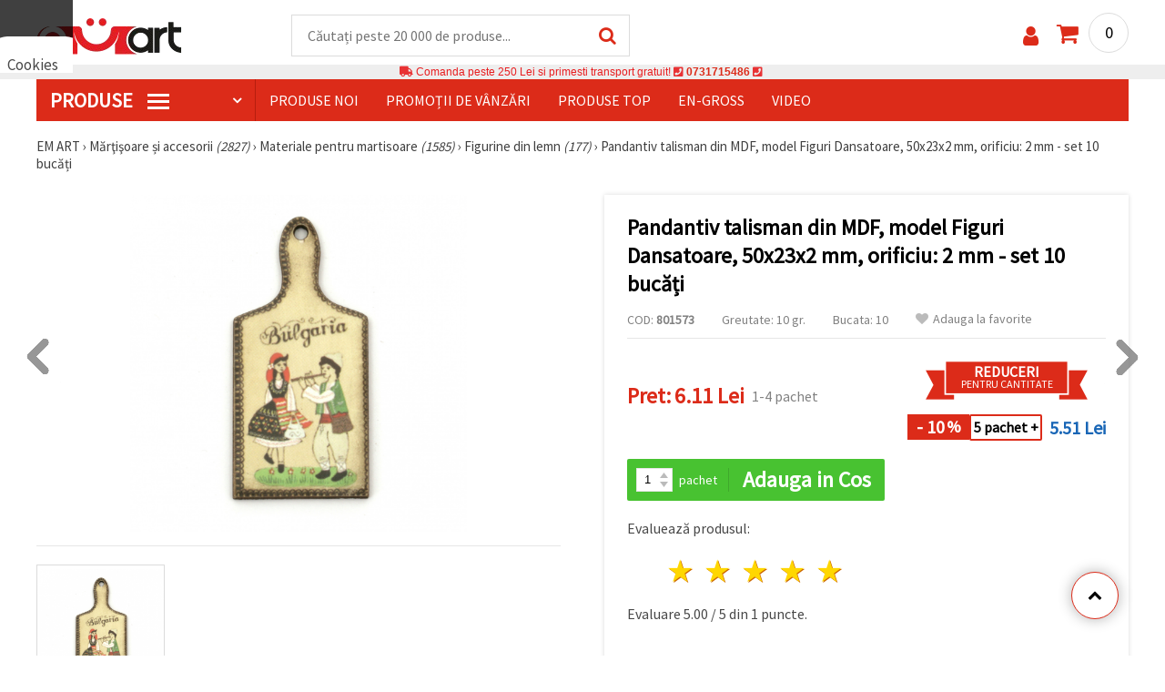

--- FILE ---
content_type: text/html; charset=UTF-8
request_url: https://www.emart.ro/p/pandantiv-cu-dansatoare-din-placaj-50x23x2-mm-gaura-2-mm-10-bucaci-801573
body_size: 54135
content:
<!DOCTYPE html>
<html translate="no" class="overflow-x-hidden" lang="ro-RO" xml:lang="ro-RO" xmlns="http://www.w3.org/1999/xhtml">
<head>
<!-- Google Tag Manager -->
<script>(function(w,d,s,l,i){w[l]=w[l]||[];w[l].push({'gtm.start':
new Date().getTime(),event:'gtm.js'});var f=d.getElementsByTagName(s)[0],
j=d.createElement(s),dl=l!='dataLayer'?'&l='+l:'';j.async=true;j.src=
'https://www.googletagmanager.com/gtm.js?id='+i+dl;f.parentNode.insertBefore(j,f);
})(window,document,'script','dataLayer','GTM-M9PV4KL');</script>
<!-- End Google Tag Manager -->
<meta name=“google-site-verification“ content=“DqAjsTf6HyOAR75GRYYUPn-lKXuxfzhIPxB_aTGIagg“ />
<meta name="google" content="notranslate">
<link rel="preconnect" href="https://images.emart.eu/" crossorigin>
<link rel="preconnect" href="https://styles.emart.eu/" crossorigin>
<link rel="preconnect" href="https://scripts.emart.eu/" crossorigin>
<link rel="preconnect" href="https://fonts.googleapis.com/" crossorigin>
<link rel="preconnect" href="https://use.fontawesome.com/" crossorigin>
<link rel="preconnect" href="https://cdnjs.cloudflare.com/" crossorigin>
<link rel="dns-prefetch" href="https://images.emart.eu/">
<link rel="dns-prefetch" href="https://styles.emart.eu/">
<link rel="dns-prefetch" href="https://scripts.emart.eu/">
<link rel="dns-prefetch" href="https://fonts.googleapis.com/">
<link rel="dns-prefetch" href="https://use.fontawesome.com/">
<link rel="dns-prefetch" href="https://cdnjs.cloudflare.com/">
<title>Pandantiv talisman din MDF, model Figuri Dansatoare, 50x23x2 mm, orificiu: 2 mm - set 10 bucăți |⭐ emart.ro⭐</title>
<meta name="description" content="☛  Cumpărați online la un preț TOP! Numai pentru  【6.11】 RON▶ EMART Cea mai mare varietate de martenite și materiale.☛ emart.ro" />
<meta property="og:locale" content="ro-RO" />
                    <meta property="og:type" content="product" />
                    <meta property="og:title" content="Pandantiv talisman din MDF, model Figuri Dansatoare, 50x23x2 mm, orificiu: 2 mm - set 10 bucăți |⭐ emart.ro⭐" />
                    <meta property="og:description" content="☛  Cumpărați online la un preț TOP! Numai pentru  【6.11】 RON▶ EMART Cea mai mare varietate de martenite și materiale.☛ emart.ro" />
                    <meta property="og:url" content="https://www.emart.ro/p/pandantiv-cu-dansatoare-din-placaj-50x23x2-mm-gaura-2-mm-10-bucaci-801573" />
                    <meta property="og:image" content="https://images.emart.eu/pic/big/801573.jpg" />
                    <meta property="og:site_name" content="Materiale pentru Hobby și Artă, Mărțișoare, Mărgele, Pietre Semiprețioase | EM ART" />
                    <meta property="og:price:amount" content="6.11" />
                    <meta property="og:price:currency" content="RON" />
                    <meta property="product:retailer_item_id" content="801573" />
<meta http-equiv="content-type" content="text/html; charset=UTF-8" />
<meta name="viewport" content="width=device-width, initial-scale=1.0" />
<meta name="robots" content="INDEX , FOLLOW" />
<link rel="canonical" href="https://www.emart.ro/p/pandantiv-cu-dansatoare-din-placaj-50x23x2-mm-gaura-2-mm-10-bucaci-801573" />
<link rel="icon" type="image/png" href='/favicon.ico' />
<link rel="apple-touch-icon" href="/favicon.ico"><link rel="alternate" hreflang='ro-RO' href="https://www.emart.ro/p/pandantiv-cu-dansatoare-din-placaj-50x23x2-mm-gaura-2-mm-10-bucaci-801573" />
<link rel="alternate" hreflang="bg-BG" href="https://www.emart.bg/p/visulka-daska-s-tancjori-ot-shperplat-50x23x2-mm-dupka-2-mm-10-broja-801573" />
<link rel="alternate" hreflang="en" href="https://www.emart.eu/p/traditional-plywood-charm-cut-board-with-dancers-50x23x2-mm-hole-2-mm-10-pieces-801573" />
<link rel="alternate" hreflang="el-GR" href="https://www.emart.gr/p/kremasto-ksylino-me-horeytes-50x23x2-mm-trypa-2-mm-10-temahia-801573" />
<link rel="alternate" hreflang="de-AT" href="https://www.emart.at/p/mdf-anhaenger-tanzende-figuren-zum-basteln-50-23-2-mm-loch-2-mm-10-stueck-801573" />
<link rel="alternate" hreflang="de-DE" href="https://www.emart.com.de/p/mdf-anhaenger-tanzende-figuren-zum-basteln-50-23-2-mm-loch-2-mm-10-stueck-801573" />
<link rel="alternate" hreflang="cs-CZ" href="https://www.em-art.cz/p/mdf-privesek-tancici-postavicky-desticka-50-23-2-mm-otvor-2-mm-10-ks-801573" />
<link rel="alternate" hreflang="es-ES" href="https://www.emart.es/p/charms-colgantes-de-mdf-dm-para-manualidades-y-bisuteria-figuras-danzantes-50x23x2-mm-agujero-2-mm-10-piezas-801573" />
<link rel="alternate" hreflang="hr-HR" href="https://www.emart.hr/p/mdf-plocica-privjesak-s-plesucim-figurama-50232-mm-otvor-2-mm-10-kom-801573" />
<link rel="alternate" hreflang="hu-HU" href="https://www.emarthobby.hu/p/mdf-medal-tancolo-figurak-minta-50232-mm-furat-2-mm-10-db-801573" />
<link rel="alternate" hreflang="it-IT" href="https://www.em-art.it/p/charm-pendente-in-mdf-sagoma-figure-danzanti-50x23x2-mm-foro-2-mm-10-pz-801573" />
<link rel="alternate" hreflang="pl-PL" href="https://www.e-mart.pl/p/zawieszki-mdf-tanczace-postacie-50x23x2-mm-otwor-2-mm-10-szt-801573" />
<link rel="alternate" hreflang="sl-SI" href="https://www.emart.si/p/mdf-obesek-ploscica-plesne-figure-50232-mm-luknja-2-mm-10-kosov-801573" />
<link rel="alternate" hreflang="sk-SK" href="https://www.emart.sk/p/mdf-privesok-tanecne-postavy-50232-mm-otvor-2-mm-10-ks-801573" />
<link rel="alternate" hreflang="el-CY" href="https://www.emart.cy/p/kremasto-ksylino-me-horeytes-50x23x2-mm-trypa-2-mm-10-temahia-801573" />
<link rel="alternate" hreflang="ro-MD" href="https://www.emart.md/p/pandantiv-cu-dansatoare-din-placaj-50x23x2-mm-gaura-2-mm-10-bucaci-801573" />
<link rel="alternate" hreflang="en-GB" href="https://www.emart.uk.com/p/traditional-plywood-charm-cut-board-with-dancers-50x23x2-mm-hole-2-mm-10-pieces-801573" />
<link rel="alternate" hreflang="en-US" href="https://www.emart.us.com/p/traditional-plywood-charm-cut-board-with-dancers-50x23x2-mm-hole-2-mm-10-pieces-801573" />
<link rel="alternate" hreflang="en-CA" href="https://www.emart.co.com/p/traditional-plywood-charm-cut-board-with-dancers-50x23x2-mm-hole-2-mm-10-pieces-801573" />
<link rel="stylesheet" href="https://styles.emart.eu/consent_modal_styles.css" />
<link href="https://fonts.googleapis.com/css?family=Source+Sans+Pro" rel="stylesheet">
<link rel="stylesheet" href="https://styles.emart.eu/menu.css" />
<link rel="stylesheet" href="https://styles.emart.eu/obsht.css" />
<link rel="stylesheet" href="https://styles.emart.eu/stokipodr.css" />
<link rel="stylesheet" href="https://styles.emart.eu/stokimreja.css" />
<link rel="stylesheet" href="https://styles.emart.eu/swiper.min.css" />
<link rel="stylesheet" href="https://styles.emart.eu/pop.css" />
<link rel="stylesheet" href="https://styles.emart.eu/obsht1.css" />
<link rel="stylesheet" href= "https://use.fontawesome.com/releases/v5.0.7/css/all.css
">
<link rel="stylesheet" href="https://cdnjs.cloudflare.com/ajax/libs/font-awesome/4.7.0/css/font-awesome.min.css">
<script type="text/javascript" id="consentVariables">

        var consent_ad_storage_update = 'denied';

        var consent_analytics_storage_update = 'denied' ;

        var consent_ad_user_data_update = 'denied' ;

        var consent_ad_personalization_update = 'denied' ;

        var consent_personalization_storage_update = 'denied' ;

        var consent_functionality_storage_update = 'granted' ;

        var consent_security_storage_update = 'denied' ;

        var consent_is_updated = '1';

        </script>
<script src="https://scripts.emart.eu/consent_modal_script.js" defer></script>
<script src="https://scripts.emart.eu/ro.js" defer></script>
<script src="https://scripts.emart.eu/myn.js" defer></script>
<script src="https://scripts.emart.eu/swiper.min.js"></script>
<script src="https://scripts.emart.eu/lazyLoad.js"></script>
<script>var putikal = 'https://www.emart.ro/';</script>
<!-- Facebook Pixel Code -->
<script>
!function(f,b,e,v,n,t,s)
{if(f.fbq)return;n=f.fbq=function(){n.callMethod?
n.callMethod.apply(n,arguments):n.queue.push(arguments)};
if(!f._fbq)f._fbq=n;n.push=n;n.loaded=!0;n.version='2.0';
n.queue=[];t=b.createElement(e);t.async=!0;
t.src=v;s=b.getElementsByTagName(e)[0];
s.parentNode.insertBefore(t,s)}(window, document,'script',
'https://connect.facebook.net/en_US/fbevents.js');
fbq('init', '530837454585814');
fbq('track', 'PageView');
</script>
<noscript><img height="1" width="1" style="display:none"
src="https://www.facebook.com/tr?id=530837454585814&ev=PageView&noscript=1"
/></noscript>
<!-- End Facebook Pixel Code -->
<link rel='stylesheet' href='https://www.emart.ro/_output_fdeb6d6b11f700e468f58f47541051d0.css'>
<script>
	(function(d, s, i) {
		var f = d.getElementsByTagName(s)[0], j = d.createElement(s);
		j.async = true;
		j.src = 'https://t.themarketer.com/t/j/' + i;
		f.parentNode.insertBefore(j, f);
	})(document, 'script', 'QPTVEBYC');
</script>
</head>
<body class="max-w-screen" onload="fikipod(); tpmenu(); mushmorok();">
<!-- main app container -->
    <div id="consent-modeV2-modal">
        <input style="display:none;" value="https://www.emart.ro/zapis_google.php?ap=3ecf54ab0012692afea2e2a9bbd71085&ep=d1e30bddc3658627f9fa85af6f6eb401&" id="path_dafwefa" \>
        <div id="modal-1" class="jw-modal">
            <div class="jw-modal-body">
                <p>Cookies<p>
                <p class="consent-description">🍪 Bună, vrem să vă oferim câteva cookie -uri. Cu toate acestea, ele sunt diferite de cele pe care le cunoașteți, suntem siguri că veți avea cea mai tare experiență aici, amintindu-vă de preferințele și re-vizitele.</p>
                <p class="consent-description">Puteți fi de acord să utilizați toate cookie -urile făcând clic pe „acceptati toate!” Sau să vă indicați preferințele în setări selectând un tip de cookie -uri dat și făcând clic pe butonul „Salvați”</p>
                <button onclick="acceptAll()" id="accept-jw" class="!px-3 !w-fit !py-2 !mt-4 !text-base">Аcceptati toate!</button>
                <button onclick="openModal('modal-2')" class='!w-fit !px-2 !text-sm !py-1 !bg-inherit !text-black' id="prefferences-jw">Setări</button>
                
            </div>
        </div>
        <div id="modal-2" class="jw-modal">
            <div class="jw-modal-body">
                    <p>Setări</p>
                    <p class="consent-description">Acest site web folosește cookie -uri pentru a vă îmbunătăți experiența în timp ce navigați pe site -ul web. Dintre acestea, cookie -urile, care sunt clasificate după cum este necesar, sunt stocate în browserul dvs., deoarece sunt esențiale pentru munca de bază ...</p>
                    <div class="grid-container">
                        <div class="grid-item">
                            <label class="switchConsent">
                                <input class="ConsentInput" type="checkbox" checked disabled>
                                <span class="sliderConsent round"></span>
                            </label>
                        </div>
                        <div class="grid-item grid-item-name">
                            <div class="jw-modal-flexbox-container">
                                <div class="jw-modal-flexbox-name">
                                    <p>Necesare</p>
                                </div>
                                <!-- <div class="jw-modal-flexbox-description">
                                    <p >Aceste cookie -uri sunt necesare pentru funcționarea site -ului și nu pot fi excluse în sistemele noastre. Iată cookie -uri pentru a naviga pe site -ul web, păstrați informațiile completate atunci când treceți între pași diferiți, precum și atunci când vă conectați sau înregistrați. Puteți configura browserul pentru a vă bloca sau a vă avertiza cu privire la aceste cookie -uri, dar în acest caz, unele părți ale site -ului pot să nu funcționeze.</p>
                                </div> -->
                            </div>  
                        </div>
                        <div class="grid-item">
                            <label class="switchConsent">
                                <input class="ConsentInput" type="checkbox" id="switchMarketing" 2> 
                                <span class="sliderConsent round"></span>
                            </label> <!--onClick="change state"-->
                        </div>
                        <div class="grid-item grid-item-name">
                            <div class="jw-modal-flexbox-container">
                                <div class="jw-modal-flexbox-name">
                                    <p>Marketing</p>
                                </div>
                                <!-- <div class="jw-modal-flexbox-description">
                                    <p >Cookie -urile publicitare sunt folosite pentru a vă oferi anunțuri și campanii de marketing adecvate, urmărind activitatea de internet.</p>
                                </div> -->
                            </div>
                        </div>
                        <div class="grid-item">
                            <label class="switchConsent">
                                <input class="ConsentInput" type="checkbox" id="switchAnalytics" 2>
                                <span class="sliderConsent round"></span>
                            </label> <!--onClick="change state"-->
                        </div>
                        <div class="grid-item grid-item-name">
                            <div class="jw-modal-flexbox-container">
                                <div class="jw-modal-flexbox-name">
                                    <p>Analitic</p>
                                </div>
                                <!-- <div class="jw-modal-flexbox-description">
                                    <p >Aceste cookie -uri sunt folosite pentru a înțelege modul în care interacționați cu site -ul nostru web. Ele ne ajută să colectăm informații despre indicatori, cum ar fi numărul de vizitatori, un grad de renunțare la o sursă de trafic și multe altele.</p>
                                </div> -->
                            </div>
                        </div>
                        <div class="grid-item">
                            <label class="switchConsent">
                                <input class="ConsentInput" type="checkbox" id="switchFuntionality" 2>
                                <span class="sliderConsent round"></span>
                            </label> <!--onClick="change state"-->
                        </div>
                        <div class="grid-item grid-item-name">
                            <div class="jw-modal-flexbox-container">
                                <div class="jw-modal-flexbox-name">
                                    <p>Funcţional</p>
                                </div>
                                <!-- <div class="jw-modal-flexbox-description">
                                    <p>Această categorie de cookie -uri este utilizată pentru a facilita utilizatorul atunci când utilizează site -ul web și ia în considerare preferințele individuale ale utilizatorului. Cookie -urile de funcționalitate includ cookie -uri pentru a recunoaște un dispozitiv, pentru a păstra preferințele cu privire la dimensiunea fontului și multe altele.</p>
                                </div> -->
                            </div>  
                        </div>
                        <div class="grid-item">
                            <label class="switchConsent">
                                <input class="ConsentInput" type="checkbox" id="switchOthers" 2>
                                <span class="sliderConsent round"></span>
                            </label> <!--onClick="change state"-->
                        </div>
                        <div class="grid-item grid-item-name">
                            <div class="jw-modal-flexbox-container">
                                <div class="jw-modal-flexbox-name">
                                    <p>Alte</p>
                                </div>
                                <!-- <div class="jw-modal-flexbox-description">
                                    <p >Alte cookie -uri necategorizate sunt cele care sunt analizate și nu au fost încă clasificate în niciuna dintre aceste categorii.</p>
                                </div> -->
                            </div>  
                        </div>
                    </div>
                <button onclick="acceptAll()" id="accept-jw" class="!px-3 !w-fit !py-2 !mt-4 !text-base">Аcceptati toate!</button> 
                <button onclick="acceptGranularConsent()" class='!w-fit !px-2 !text-sm !py-1 !bg-inherit !text-black' id="prefferences-jw">Salvați</button> 
            </div>
         </div>
    </div>
<!-- Google Tag Manager (noscript) -->
<noscript><iframe src="https://www.googletagmanager.com/ns.html?id=GTM-M9PV4KL"
height="0" width="0" style="display:none;visibility:hidden"></iframe></noscript>
<!-- End Google Tag Manager (noscript) -->
<div class="sticky top-0 z-[9999999] bg-white w-full">
<header class="header1" id="BotUp">
<div class="bolo">
<div id="malkalupa" class="responsive-search">
<div class="popupfoot">
<a class="close" onclick="document.getElementById('malkalupa').style.display='none';"><i class="fa fa-times"></i></a>
</div>
<form class="search-form" onSubmit="return false">
<div class="search-wrap clearfloat">
<input type="text" id="searchf2" class="search-input" autocomplete="off" placeholder="Căutați peste 20 000 de produse..." onkeyup="tresnate('https://www.emart.ro/tres/tres.php','koko','searchf2','trrss1',event);" />
<span class="search-bar"></span>
<a id="trrss1" onclick="tarsi('searchf2');" class="search-submit"><i class="fa fa-search"></i></a>
<div class="fluid-menu fluid-menu-products">
<div id="koko">
</div>
</div>
</div>
</form>
</div>
</div>
<div class="wrapper clearfloat">
<div class="responsive-menu-btn" id="showLeftPush" onclick="respvij();"><span class="icon-navicon"></span></div>
<div class="komp-menu-btn skrit" id="mmmenu"></div>
<div class="logo">
<a href="https://www.emart.ro/">
<strong>EM ART</strong>
<img width=160 height=40 src="https://images.emart.eu/cite/logo.png" alt="EM ART" />
</a>
</div>
<script type="application/ld+json">
{
    "@context": "http://schema.org",
    "@type": "WebSite",
    "url": "https://www.emart.ro",
    "name": "EM ART",
    "description": "Descoperă Materiale pentru Hobby și Artă ✔️Mărgele✔️Accesorii Bijuterii✔️peste 25.000 de articole⭐EMART.RO ✈ Livrare gratuită peste 200 RON",
    "image": "https://images.emart.eu/cite/logo.png",
    "inLanguage": "ro-RO",
    "copyrightYear": "2004",
    "sameAs": [
        "https://www.youtube.com/@emartro8765",
        "https://www.facebook.com/emart.ro"
    ],
    "potentialAction": {
        "@type": "SearchAction",
        "target": "https://www.emart.ro/search-{query}"
    },
    "author": {
        "@context": "https://schema.org",
        "@type": [
            "Organization",
            "Place",
            "OnlineStore",
            "LocalBusiness"
        ],
        "name": "EM ART",
        "description": "Descoperă Materiale pentru Hobby și Artă ✔️Mărgele✔️Accesorii Bijuterii✔️peste 25.000 de articole⭐EMART.RO ✈ Livrare gratuită peste 200 RON",
        "logo": "https://images.emart.eu/cite/logo.png",
        "image": "https://images.emart.eu/cite/logo.png",
        "url": "https://www.emart.ro",
        "sameAs": [
            "https://www.youtube.com/@emartro8765",
            "https://www.facebook.com/emart.ro"
        ],
        "legalName": "MARTBG LTD",
        "alternateName": "МАРТБГ ЕООД",
        "foundingDate": "2004-08-01",
        "vatId": "BG200172226",
        "taxId": "200172226",
        "telephone": "0731715486",
        "email": "info@emart.company",
        "numberOfEmployees": {
            "@type": "QuantitativeValue",
            "minValue": "50",
            "maxValue": "100"
        },
        "address": {
            "@type": "PostalAddress",
            "streetAddress": "Slaveikov,  Iliia Zurkov 5 str.",
            "addressLocality": "Burgas",
            "postalCode": "8000",
            "addressRegion": "Burgas",
            "addressCountry": "BG"
        },
        "contactPoint": {
            "@type": "ContactPoint",
            "telephone": "0731715486",
            "email": "info@emart.company"
        },
        "geo": {
            "@type": "GeoCoordinates",
            "latitude": "42.5228213",
            "longitude": "27.4369574"
        },
        "hasMerchantReturnPolicy": {
            "@type": "MerchantReturnPolicy",
            "merchantReturnLink": "https://www.emart.ro/informatie/comanda-shi-livrare"
        },
        "aggregateRating": {
            "@type": "AggregateRating",
            "ratingValue": "4.6",
            "bestRating": "5",
            "worstRating": "1",
            "ratingCount": 2500,
            "reviewCount": 2100
        }
    },
    "publisher": {
        "@context": "https://schema.org",
        "@type": [
            "Organization",
            "Place",
            "OnlineStore",
            "LocalBusiness"
        ],
        "name": "EM ART",
        "description": "Descoperă Materiale pentru Hobby și Artă ✔️Mărgele✔️Accesorii Bijuterii✔️peste 25.000 de articole⭐EMART.RO ✈ Livrare gratuită peste 200 RON",
        "logo": "https://images.emart.eu/cite/logo.png",
        "image": "https://images.emart.eu/cite/logo.png",
        "url": "https://www.emart.ro",
        "sameAs": [
            "https://www.youtube.com/@emartro8765",
            "https://www.facebook.com/emart.ro"
        ],
        "legalName": "MARTBG LTD",
        "alternateName": "МАРТБГ ЕООД",
        "foundingDate": "2004-08-01",
        "vatId": "BG200172226",
        "taxId": "200172226",
        "telephone": "0731715486",
        "email": "info@emart.company",
        "numberOfEmployees": {
            "@type": "QuantitativeValue",
            "minValue": "50",
            "maxValue": "100"
        },
        "address": {
            "@type": "PostalAddress",
            "streetAddress": "Slaveikov,  Iliia Zurkov 5 str.",
            "addressLocality": "Burgas",
            "postalCode": "8000",
            "addressRegion": "Burgas",
            "addressCountry": "BG"
        },
        "contactPoint": {
            "@type": "ContactPoint",
            "telephone": "0731715486",
            "email": "info@emart.company"
        },
        "geo": {
            "@type": "GeoCoordinates",
            "latitude": "42.5228213",
            "longitude": "27.4369574"
        },
        "hasMerchantReturnPolicy": {
            "@type": "MerchantReturnPolicy",
            "merchantReturnLink": "https://www.emart.ro/informatie/comanda-shi-livrare"
        },
        "aggregateRating": {
            "@type": "AggregateRating",
            "ratingValue": "4.6",
            "bestRating": "5",
            "worstRating": "1",
            "ratingCount": 2500,
            "reviewCount": 2100
        }
    },
    "copyrightHolder": {
        "@context": "https://schema.org",
        "@type": [
            "Organization",
            "Place",
            "OnlineStore",
            "LocalBusiness"
        ],
        "name": "EM ART",
        "description": "Descoperă Materiale pentru Hobby și Artă ✔️Mărgele✔️Accesorii Bijuterii✔️peste 25.000 de articole⭐EMART.RO ✈ Livrare gratuită peste 200 RON",
        "logo": "https://images.emart.eu/cite/logo.png",
        "image": "https://images.emart.eu/cite/logo.png",
        "url": "https://www.emart.ro",
        "sameAs": [
            "https://www.youtube.com/@emartro8765",
            "https://www.facebook.com/emart.ro"
        ],
        "legalName": "MARTBG LTD",
        "alternateName": "МАРТБГ ЕООД",
        "foundingDate": "2004-08-01",
        "vatId": "BG200172226",
        "taxId": "200172226",
        "telephone": "0731715486",
        "email": "info@emart.company",
        "numberOfEmployees": {
            "@type": "QuantitativeValue",
            "minValue": "50",
            "maxValue": "100"
        },
        "address": {
            "@type": "PostalAddress",
            "streetAddress": "Slaveikov,  Iliia Zurkov 5 str.",
            "addressLocality": "Burgas",
            "postalCode": "8000",
            "addressRegion": "Burgas",
            "addressCountry": "BG"
        },
        "contactPoint": {
            "@type": "ContactPoint",
            "telephone": "0731715486",
            "email": "info@emart.company"
        },
        "geo": {
            "@type": "GeoCoordinates",
            "latitude": "42.5228213",
            "longitude": "27.4369574"
        },
        "hasMerchantReturnPolicy": {
            "@type": "MerchantReturnPolicy",
            "merchantReturnLink": "https://www.emart.ro/informatie/comanda-shi-livrare"
        },
        "aggregateRating": {
            "@type": "AggregateRating",
            "ratingValue": "4.6",
            "bestRating": "5",
            "worstRating": "1",
            "ratingCount": 2500,
            "reviewCount": 2100
        }
    }
}
</script>
<div>
<link href="https://www.emart.ro/"/>
<form action="https://www.emart.ro/search" method="get" class="search-form" onSubmit="return false">
<div class="search-wrap clearfloat">
<input type="text" name="query" id="searchf1" autocomplete="off" class="search-input" placeholder="Căutați peste 20 000 de produse..." onkeyup="tresnate('https://www.emart.ro/tres/tres.php','koku','searchf1','trrss2',event);" />
<span class="search-bar"></span>
<a id="trrss2" onclick="tarsi('searchf1');" class="search-submit"><i class="fa fa-search"></i></a>
<div class="fluid-menu fluid-menu-products">
<div id="koku" class="skrit">
</div>
</div>
</div>
</form>
</div>
<div class="header-right clearfloat">
<div class="search-icon" onclick="document.getElementById('malkalupa').style.display='block';"><i class="fa fa-search"></i></div>
<div class="login">
<a href="https://www.emart.ro/signin" title="Autentificare"><i class="fa fa-user"></i></a>
</div>
<div class="cart">
<a><span id="vkosha">0</span></a>
</div>
</div>
</div>
</header>
</div>
<p class="bannerText2"><i class="fas fa-truck"></i> Comanda peste&nbsp;250 Lei&nbsp;si primesti transport gratuit!&nbsp;<i class="fas fa-phone-square"></i>&nbsp;<a class="tel" href="tel:0731715486">0731715486</a>&nbsp;<i class="fas fa-phone-square"></i>&nbsp;<a class="tel" href="tel:"></a><br><span style="font-size: 14px;color: black;font-weight: bold;"></span> </p>
<div class="wrapper clearfloat">
<div class="menu-wrap">
<nav id="kmpmenu" class="menu clearfloat">
<ul>
<li><a id="kategorii-buton" href="https://www.emart.ro/categories-products">PRODUSE <span class="menu-icon"></span></a>
<div id="glavnomenu" class="category-menu">
<ul>
<li><a href="https://www.emart.ro/margele" onmouseover="vismenu('1');"><img src="https://images.emart.eu/menutam/49.png" alt="Margele" width="20rem" />&nbsp;&nbsp;Margele</a>
<div id="podmenu1" class="right-submenu">
<div class="cat-name"><a href="https://www.emart.ro/margele">Margele</a></div>
<div class="cat-lists clearfloat">
<div class="sub-one">
<ul>
<li class="sub-one-title" onmouseover="document.getElementById('menusni1').src='https://images.emart.eu/picmenu/plastmasovi_1531123667593.jpg'; document.getElementById('menusni1').alt='Mărgele acrilice';"><a href="https://www.emart.ro/margele-acrilice-din-plastic" title="Margele acrilice din plastic">Mărgele acrilice</a></li>
<li onmouseover="document.getElementById('menusni1').src='https://images.emart.eu/picmenu/antik_1531123804136.jpg'; document.getElementById('menusni1').alt='Mărgele acrilice imitație lemn';"><a href="https://www.emart.ro/margele-de-plastic-antic">Mărgele antice</a></li>
<li onmouseover="document.getElementById('menusni1').src='https://images.emart.eu/picmenu/dvucvetni_1531122763825.png'; document.getElementById('menusni1').alt='Mărgele acrilice bicolore';"><a href="https://www.emart.ro/margele-acrilice-colorate">Mărgele bicolore</a></li>
<li onmouseover="document.getElementById('menusni1').src='https://images.emart.eu/picmenu/imitacija_1530197409205.jpg'; document.getElementById('menusni1').alt='Mărgele din imitație de pietre semiprețioase și cristale';"><a href="https://www.emart.ro/margele-imitacie-gresie-cristale-lemn">Mărgele de imitație</a></li>
<li onmouseover="document.getElementById('menusni1').src='https://images.emart.eu/picmenu/imitacija-perla_1531123949332.jpg'; document.getElementById('menusni1').alt='Mărgele din plastic imitație de perlă';"><a href="https://www.emart.ro/imitacie-perle-margele">Mărgele imitație perlă</a></li>
<li onmouseover="document.getElementById('menusni1').src='https://images.emart.eu/picmenu/kopcheta_1530199105345.jpg'; document.getElementById('menusni1').alt='Butoane din plastic pentru decorare';"><a href="https://www.emart.ro/nasturi-acrilice">Nasturi acrilici</a></li>
<li onmouseover="document.getElementById('menusni1').src='https://images.emart.eu/picmenu/metalizirani_1531122655768.png'; document.getElementById('menusni1').alt='Mărgele din plastic metalizate pentru confecționarea bijuteriilor';"><a href="https://www.emart.ro/margele-de-imitacie-din-metal">Mărgele imitație metal</a></li>
<li onmouseover="document.getElementById('menusni1').src='https://images.emart.eu/picmenu/platni_1530540591468.jpg'; document.getElementById('menusni1').alt='Mărgele acrilice opace';"><a href="https://www.emart.ro/margele-acrilice-colorate-opace">Mărgele opace</a></li>
<li onmouseover="document.getElementById('menusni1').src='https://images.emart.eu/picmenu/prozrachni_1531124132503.jpg'; document.getElementById('menusni1').alt='Mărgele acrilice transparente și imitații de cristal';"><a href="https://www.emart.ro/margele-acrilice-transparente">Mărgele transparente</a></li>
<li onmouseover="document.getElementById('menusni1').src='https://images.emart.eu/picmenu/rezinovi_1523443285782.jpg'; document.getElementById('menusni1').alt='Mărgele din rășină';"><a href="https://www.emart.ro/margele-de-rashina">Mărgele din rășină</a></li>
<li onmouseover="document.getElementById('menusni1').src='https://images.emart.eu/picmenu/risuvani_1523443060799.jpg'; document.getElementById('menusni1').alt='Mărgele acrilice pictate';"><a href="https://www.emart.ro/margele-pictate-din-plastic-fabricarea-manuala-bijuteriilor">Mărgele pictate</a></li>
<li onmouseover="document.getElementById('menusni1').src='https://images.emart.eu/picmenu/s-bjala-osnova_1523443265106.jpg'; document.getElementById('menusni1').alt='Mărgele acrilice cu miez alb';"><a href="https://www.emart.ro/margele-acrilice-cu-baza-de-culoare-alb">Mărgele cu nucleu alb</a></li>
<li onmouseover="document.getElementById('menusni1').src='https://images.emart.eu/picmenu/svyrzvashi_elementi_1582632617523.jpg'; document.getElementById('menusni1').alt='Conectori și zale din plastic';"><a href="https://www.emart.ro/element-de-fixare-din-plastic-margele-de-legatura-acrilica" title="Perle de plastic, elemente de fixare">Conectori</a></li>
<li onmouseover="document.getElementById('menusni1').src='https://images.emart.eu/picmenu/s-pokritie_1530886429185.jpg'; document.getElementById('menusni1').alt='Mărgele acrilice acoperite';"><a href="https://www.emart.ro/margele-acrilice-acoperite-din-cauciuc-facetat-vopsit">Mărgele acoperite</a></li>
<li onmouseover="document.getElementById('menusni1').src='https://images.emart.eu/picmenu/sinjo-oko_1523443075123.jpg'; document.getElementById('menusni1').alt='Mărgele din plastic cu ochiul turcesc (Nazar)';"><a href="https://www.emart.ro/perle-de-plastic-ochi-albastru">Mărgele cu Ochi Turcesc</a></li>
<li onmouseover="document.getElementById('menusni1').src='https://images.emart.eu/picmenu/srebrista-nishka_1530545544388.jpg'; document.getElementById('menusni1').alt='Mărgele acrilice cu accente argintii';"><a href="https://www.emart.ro/margele-de-acrilic-pictate-prin-pulverizare">Mărgele acrilice cu accente argintii</a></li>
<li onmouseover="document.getElementById('menusni1').src='https://images.emart.eu/picmenu/ccb_1523443246184.jpg'; document.getElementById('menusni1').alt='Mărgele CCB, Conectori și Pandantive';"><a href="https://www.emart.ro/margele-ccb-acrilice">Mărgele CCB</a></li>
</ul>
</div>
<div class="sub-one">
<ul>
<li class="sub-one-title">&nbsp;</li>
<li onmouseover="document.getElementById('menusni1').src='https://images.emart.eu/picmenu/martbg_765150_1724064964897.jpg'; document.getElementById('menusni1').alt='Pandantive';"><a href="https://www.emart.ro/pandantive-din-plastic" title="Pandantive din plastic">Pandantive</a></li>
</ul>
</div>
<div class="sub-one">
<ul>
<li class="sub-one-title" onmouseover="document.getElementById('menusni1').src='https://images.emart.eu/picmenu/darveni_1530890890606.jpg'; document.getElementById('menusni1').alt='Mărgele, forme și pandantive din lemn';"><a href="https://www.emart.ro/pandantive-din-lemn-de-margele">Mărgele din lemn</a></li>
<li onmouseover="document.getElementById('menusni1').src='https://images.emart.eu/picmenu/darveni-visulki_1531297667696.jpg'; document.getElementById('menusni1').alt='Pandantive din lemn';"><a href="https://www.emart.ro/pandantive-din-lemn-pentru-coliere-cercei-botez">Pandantive din lemn</a></li>
<li onmouseover="document.getElementById('menusni1').src='https://images.emart.eu/picmenu/glavichki_1531234953705.jpg'; document.getElementById('menusni1').alt='Mărgele tip cap din lemn și mărgele pentru păpuși cu fețe zâmbitoare';"><a href="https://www.emart.ro/margele-de-zambet-din-lemn">Mărgele din lemn cu chipuri</a></li>
<li onmouseover="document.getElementById('menusni1').src='https://images.emart.eu/picmenu/detski-figurki_1531123463547.jpg'; document.getElementById('menusni1').alt='Forme și mărgele din lemn colorate pentru copii';"><a href="https://www.emart.ro/figurine-din-lemn-pentru-copii">Forme din lemn pentru copii</a></li>
<li onmouseover="document.getElementById('menusni1').src='https://images.emart.eu/picmenu/diskove-shaibi_153122796454.jpg'; document.getElementById('menusni1').alt='Mărgele disc plate și mărgele tip șaibă pentru proiecte DIY';"><a href="https://www.emart.ro/disc-shi-shaiba-de-margele-din-lemn">Mărgele plate și disc</a></li>
<li onmouseover="document.getElementById('menusni1').src='https://images.emart.eu/picmenu/kokos_1531230778530.jpg'; document.getElementById('menusni1').alt='Mărgele din cocos natural';"><a href="https://www.emart.ro/margele-de-nuca-de-cocos">Mărgele din nucă de cocos</a></li>
<li onmouseover="document.getElementById('menusni1').src='https://images.emart.eu/picmenu/kopcheta_1531231600386.jpg'; document.getElementById('menusni1').alt='Nasturi din lemn';"><a href="https://www.emart.ro/butoane-din-lemn">Nasturi din lemn</a></li>
<li onmouseover="document.getElementById('menusni1').src='https://images.emart.eu/picmenu/kubcheta_153123240688.jpg'; document.getElementById('menusni1').alt='Mărgele cubice din lemn pentru confecționarea bijuteriilor';"><a href="https://www.emart.ro/margele-de-cuburi-din-lemn">Mărgele cubice din lemn</a></li>
<li onmouseover="document.getElementById('menusni1').src='https://images.emart.eu/picmenu/miniatjurki_1531228718882.jpg'; document.getElementById('menusni1').alt='Mărgele etnice lucrate manual, pictate manual';"><a href="https://www.emart.ro/miniaturi-margele-de-lemn">Mărgele etnice</a></li>
<li onmouseover="document.getElementById('menusni1').src='https://images.emart.eu/picmenu/ofali-cilindri_1531233301856.jpg'; document.getElementById('menusni1').alt='Mărgele din lemn ovale și cilindrice';"><a href="https://www.emart.ro/margele-de-lemn-ovale-shi-cilindrice">Mărgele ovale și cilindrice</a></li>
<li onmouseover="document.getElementById('menusni1').src='https://images.emart.eu/picmenu/plochki-s-nadpis_1531236546576.jpg'; document.getElementById('menusni1').alt='Conectori din lemn, tag-uri și etichete nefinisate';"><a href="https://www.emart.ro/tabele-din-lemn-cu-inscriptii">Conectori și etichete din lemn</a></li>
<li onmouseover="document.getElementById('menusni1').src='https://images.emart.eu/picmenu/risuvani-500x500_1531229985344.jpg'; document.getElementById('menusni1').alt='Mărgele din lemn pictate și imprimate';"><a href="https://www.emart.ro/margele-din-lemn-pictate">Mărgele din lemn pictate</a></li>
<li onmouseover="document.getElementById('menusni1').src='https://images.emart.eu/picmenu/topcheta_1531234340765.jpg'; document.getElementById('menusni1').alt='Mărgele din lemn rotunde';"><a href="https://www.emart.ro/margele-rotunde-din-lemn">Mărgele rotunde din lemn</a></li>
<li onmouseover="document.getElementById('menusni1').src='https://images.emart.eu/picmenu/figurki_1531235896849.jpg'; document.getElementById('menusni1').alt='Mărgele și forme din lemn';"><a href="https://www.emart.ro/figurine-shi-forme-margele-lemn">Forme din lemn</a></li>
</ul>
</div>
<div class="sub-one">
<ul>
<li class="sub-one-title" onmouseover="document.getElementById('menusni1').src='https://images.emart.eu/picmenu/metalni-manista_1531402519182.jpg'; document.getElementById('menusni1').alt='Mărgele metalice, charmuri și pandantive pentru confecționarea bijuteriilor';"><a href="https://www.emart.ro/margele-metalice">Mărgele metalice, charm-uri și pandantive</a></li>
<li onmouseover="document.getElementById('menusni1').src='https://images.emart.eu/picmenu/metalni-visulki_1531306502676.jpg'; document.getElementById('menusni1').alt='Pandantive metalice pentru bijuterii DIY';"><a href="https://www.emart.ro/pandantive-metalice">Pandantive metalice</a></li>
<li onmouseover="document.getElementById('menusni1').src='https://images.emart.eu/picmenu/visulka-s-kristali_1531306978294.jpg'; document.getElementById('menusni1').alt='Pandantive metalice cu cristale';"><a href="https://www.emart.ro/pandantive-metalice-cu-cristale">Pandantive cu cristale</a></li>
<li onmouseover="document.getElementById('menusni1').src='https://images.emart.eu/picmenu/visulki_cvetni_1582632659960.jpg'; document.getElementById('menusni1').alt='Pandantive din metal emailat';"><a href="https://www.emart.ro/metalice-pandantive-colorate">Pandantive colorate</a></li>
<li onmouseover="document.getElementById('menusni1').src='https://images.emart.eu/picmenu/zvancheta-i-kambanki_1531307693417.jpg'; document.getElementById('menusni1').alt='Clopoței metalici mici pentru decor';"><a href="https://www.emart.ro/clopotele-shi-clopotei">Clopoței</a></li>
<li onmouseover="document.getElementById('menusni1').src='https://images.emart.eu/picmenu/manista-za-nanizane_1531315312348.png'; document.getElementById('menusni1').alt='Mărgele metalice pentru realizarea bijuteriilor';"><a href="https://www.emart.ro/margele-metalice-distribuitori">Mărgele metalice</a></li>
<li onmouseover="document.getElementById('menusni1').src='https://images.emart.eu/picmenu/manista-s-halka_1531316026350.jpg'; document.getElementById('menusni1').alt='Mărgele metalice cu anouri pentru realizarea bijuteriilor';"><a href="https://www.emart.ro/margele-cu-un-inel">Mărgele metalice cu anou</a></li>
<li onmouseover="document.getElementById('menusni1').src='https://images.emart.eu/picmenu/razdeliteli_1531322689149.jpg'; document.getElementById('menusni1').alt='Mărgele distanțiere pentru realizarea bijuteriilor';"><a href="https://www.emart.ro/distanciere-margele-metalice">Mărgele distanțiere</a></li>
<li onmouseover="document.getElementById('menusni1').src='https://images.emart.eu/picmenu/razdeliteli-s-kristali_1531382926471.jpg'; document.getElementById('menusni1').alt='Distanțiere metalice cu cristale';"><a href="https://www.emart.ro/margele-de-cristal-distancate-metalice" title="Margele de cristal distanțate">Distanțiere cu cristale</a></li>
<li onmouseover="document.getElementById('menusni1').src='https://images.emart.eu/picmenu/s-kristal-za-nizane_153138391965.jpg'; document.getElementById('menusni1').alt='Mărgele metalice cu cristale';"><a href="https://www.emart.ro/margele-metalice-cu-shnur-de-cristal" title="Margele metalice cu șnur de cristal">Mărgele metalice cu cristale</a></li>
<li onmouseover="document.getElementById('menusni1').src='https://images.emart.eu/picmenu/svarzvashti-elementi_1531392222383.jpg'; document.getElementById('menusni1').alt='Zale și conectori metalici pentru confecționarea bijuteriilor';"><a href="https://www.emart.ro/elemente-de-legatura-metalice">Linkuri și conectori metalici</a></li>
<li onmouseover="document.getElementById('menusni1').src='https://images.emart.eu/picmenu/svarzvashti-za-obeci-i-gerdani_1531392941648.jpg'; document.getElementById('menusni1').alt='Conectori metalici pentru coliere și cercei';"><a href="https://www.emart.ro/metalice-elemente-legatura-pentru-cercei-margele">Conectori metalici</a></li>
<li onmouseover="document.getElementById('menusni1').src='https://images.emart.eu/picmenu/sv_elementi_cvetni_1582632688823.jpg'; document.getElementById('menusni1').alt='Conectori și linkuri din metal emailat';"><a href="https://www.emart.ro/elementele-de-fixare-metalice-culorilor">Conectori colorați</a></li>
<li onmouseover="document.getElementById('menusni1').src='https://images.emart.eu/picmenu/svarzvashti-s-kristali_1531396153468.jpg'; document.getElementById('menusni1').alt='Conectori și elemente de legătură metalice cu cristale';"><a href="https://www.emart.ro/bijuterii-care-fac-conectori-metalici-cu-cristale">Conectori cu cristale</a></li>
<li onmouseover="document.getElementById('menusni1').src='https://images.emart.eu/picmenu/manista_stomana_1572599722936.jpg'; document.getElementById('menusni1').alt='Mărgele din oțel pentru bijuterii handmade';"><a href="https://www.emart.ro/margele-de-ocel">Mărgele din oțel</a></li>
<li onmouseover="document.getElementById('menusni1').src='https://images.emart.eu/picmenu/figurki-za-nanizvane_1531396503683.jpg'; document.getElementById('menusni1').alt='Mărgele metalice tip slider pentru creatorii de bijuterii DIY';"><a href="https://www.emart.ro/figuri-metalice-pentru-coarde">Mărgele glisante</a></li>
</ul>
</div>
<div class="sub-one">
<ul>
<li class="sub-one-title" onmouseover="document.getElementById('menusni1').src='https://images.emart.eu/picmenu/manista-stakleni_1531483968591.jpg'; document.getElementById('menusni1').alt='Mărgele din sticlă pentru bijuterii și artizanat';"><a href="https://www.emart.ro/margele-de-sticla">Mărgele din sticlă</a></li>
<li onmouseover="document.getElementById('menusni1').src='https://images.emart.eu/picmenu/stakleni-visulki_1531404534252.jpg'; document.getElementById('menusni1').alt='Pandantive din sticlă pentru proiecte DIY';"><a href="https://www.emart.ro/pandantive-din-sticla">Pandantive din sticlă</a></li>
<li onmouseover="document.getElementById('menusni1').src='https://images.emart.eu/picmenu/dekorativni_1531404715604.jpg'; document.getElementById('menusni1').alt='Microbile din sticlă pentru proiecte decorative';"><a href="https://www.emart.ro/margele-de-sticla-minuscule">Micromărgele</a></li>
<li onmouseover="document.getElementById('menusni1').src='https://images.emart.eu/picmenu/stakleni-kristali_153140470212.jpg'; document.getElementById('menusni1').alt='Mărgele din cristal de sticlă pentru bijuterii DIY';"><a href="https://www.emart.ro/margele-de-cristal-de-sticla">Mărgele din cristal de sticlă</a></li>
<li onmouseover="document.getElementById('menusni1').src='https://images.emart.eu/picmenu/kristalni-nanizi_1531405105372.jpg'; document.getElementById('menusni1').alt='Șiraguri de mărgele din cristal de sticlă fațetate';"><a href="https://www.emart.ro/margele-shiruri-cristal-sticla-facetate">Șiraguri de cristale fațetate</a></li>
<li onmouseover="document.getElementById('menusni1').src='https://images.emart.eu/picmenu/matirani-i-gumirani_1531405744123.jpg'; document.getElementById('menusni1').alt='Mărgele și perle din sticlă mate și cu efect cauciucat';"><a href="https://www.emart.ro/margele-perlele-din-sticla-anghecata-cauciucata">Mărgele mate și din cauciuc</a></li>
<li onmouseover="document.getElementById('menusni1').src='https://images.emart.eu/picmenu/murano-i-koteshko-oko_1531473836606.jpg'; document.getElementById('menusni1').alt='Mărgele Murano, Millefiori, Ochi de pisică, Ochi albastru';"><a href="https://www.emart.ro/ochiul-pisicii-milefiori-murano-margele">Millefiori Murano Ochiul Rău</a></li>
<li onmouseover="document.getElementById('menusni1').src='https://images.emart.eu/picmenu/stakleni-manista_1531406844543.jpg'; document.getElementById('menusni1').alt='Mărgele din sticlă lampwork pentru bijuterii DIY';"><a href="https://www.emart.ro/margele-de-lampwork">Mărgele lampwork</a></li>
<li onmouseover="document.getElementById('menusni1').src='https://images.emart.eu/picmenu/stakleni-nanizi_1531479213242.jpg'; document.getElementById('menusni1').alt='Șiraguri de mărgele din sticlă pentru bijuterii DIY';"><a href="https://www.emart.ro/shiruri-sticla-de-margele">Șiraguri de mărgele din sticlă</a></li>
<li onmouseover="document.getElementById('menusni1').src='https://images.emart.eu/picmenu/nanizi-imitacija-perli_1531481582226.jpg'; document.getElementById('menusni1').alt='Șiraguri de perle din sticlă pentru confecționarea bijuteriilor';"><a href="https://www.emart.ro/perle-de-sticla">Mărgele din sticlă tip perlă</a></li>
<li onmouseover="document.getElementById('menusni1').src='https://images.emart.eu/picmenu/risuvani-i-napraskani_1531482447656.jpg'; document.getElementById('menusni1').alt='Mărgele de sticlă vopsite cu spray';"><a href="https://www.emart.ro/margele-sticla-vopsite-prin-pulverizare">Mărgele de sticlă vopsite cu spray</a></li>
<li onmouseover="document.getElementById('menusni1').src='https://images.emart.eu/picmenu/sitni-manista-2-4-mm_1531480929110.jpg'; document.getElementById('menusni1').alt='Mărgele rocailles din sticlă 2-4 mm';"><a href="https://www.emart.ro/margele-nisip-sticla">Mărgele rocaille din sticlă</a></li>
<li onmouseover="document.getElementById('menusni1').src='https://images.emart.eu/picmenu/stakleni-trabichki_1531480944399.jpg'; document.getElementById('menusni1').alt='Mărgele tubulare din sticlă pentru confecționarea bijuteriilor';"><a href="https://www.emart.ro/margele-sticla-tub">Mărgele tubulare din sticlă</a></li>
<li onmouseover="document.getElementById('menusni1').src='https://images.emart.eu/picmenu/chips-staklo_1531482558943.jpg'; document.getElementById('menusni1').alt='Șiraguri de mărgele din sticlă tip chips pentru confecționarea bijuteriilor';"><a href="https://www.emart.ro/margele-chips-sticla">Mărgele chips din sticlă</a></li>
</ul>
</div>
<div class="sub-one">
<ul>
<li class="sub-one-title" onmouseover="document.getElementById('menusni1').src='https://images.emart.eu/picmenu/drugi-manista_1531493478830.jpg'; document.getElementById('menusni1').alt='Mărgele decorative și materiale pentru confecționarea bijuteriilor';"><a href="https://www.emart.ro/alte-margele">Mărgele decorative</a></li>
<li onmouseover="document.getElementById('menusni1').src='https://images.emart.eu/picmenu/visulki_1715666543218.smola_1715666543218.jpg'; document.getElementById('menusni1').alt='Bijuterii din rășină epoxidică';"><a href="https://www.emart.ro/bijuterii-din-rasina-epoxidica">Bijuterii din rășină epoxidică</a></li>
<li onmouseover="document.getElementById('menusni1').src='https://images.emart.eu/picmenu/siliconovi_manista_15725028266.jpg'; document.getElementById('menusni1').alt='Mărgele din silicon pentru proiecte DIY';"><a href="https://www.emart.ro/margele-din-silicon" title="Margele din silicon">Mărgele din silicon</a></li>
<li onmouseover="document.getElementById('menusni1').src='https://images.emart.eu/picmenu/art-manista_1531489397981.jpg'; document.getElementById('menusni1').alt='Mărgele artistice pentru brățări în stil Pandora';"><a href="https://www.emart.ro/margele-art" title="margele art">Mărgele artistice</a></li>
<li onmouseover="document.getElementById('menusni1').src='https://images.emart.eu/picmenu/izkustven-velur_1531489480223.jpg'; document.getElementById('menusni1').alt='Mărgele din piele întoarsă pentru realizarea bijuteriilor';"><a href="https://www.emart.ro/margele-velur">Mărgele din piele întoarsă</a></li>
<li onmouseover="document.getElementById('menusni1').src='https://images.emart.eu/picmenu/modelin-fimo_1531489673187.jpg'; document.getElementById('menusni1').alt='Mărgele din lut polimeric';"><a href="https://www.emart.ro/margele-fimo-polymer-clay">Mărgele din argilă polimerică</a></li>
<li onmouseover="document.getElementById('menusni1').src='https://images.emart.eu/picmenu/manista-ot-estestvena-kozha_1531489786407.jpg'; document.getElementById('menusni1').alt='Mărgele din piele naturală și piele artificială';"><a href="https://www.emart.ro/margele-din-piele-naturala">Mărgele din piele</a></li>
<li onmouseover="document.getElementById('menusni1').src='https://images.emart.eu/picmenu/manista-s-tekstil_1531490130250.jpg'; document.getElementById('menusni1').alt='Mărgele textile pentru proiecte DIY';"><a href="https://www.emart.ro/margele-textile">Mărgele textile</a></li>
<li onmouseover="document.getElementById('menusni1').src='https://images.emart.eu/picmenu/manista-shambala_1531490294253.jpg'; document.getElementById('menusni1').alt='Mărgele Shamballa pentru confecționarea bijuteriilor';"><a href="https://www.emart.ro/margele-shamballa" title="Margele Shamballa">Mărgele Shamballa</a></li>
<li onmouseover="document.getElementById('menusni1').src='https://images.emart.eu/picmenu/plastmasovi-kaboshoni_1531492487233.jpg'; document.getElementById('menusni1').alt='Cabochonuri acrilice';"><a href="https://www.emart.ro/cabosoni-plastic" title="CABOCHON    PLASTIC  ">Cabochoane acrilice</a></li>
<li onmouseover="document.getElementById('menusni1').src='https://images.emart.eu/picmenu/porcelan_1531492716314.jpg'; document.getElementById('menusni1').alt='Mărgele din porțelan';"><a href="https://www.emart.ro/porcelan-margele">Mărgele din porțelan</a></li>
</ul>
</div>
</div>
<div class="img-holder">
<img width='400' height='400' id="menusni1" src="https://images.emart.eu/picmenu/manista_1531493673903.jpg" alt="Mărgele pentru realizarea bijuteriilor">
</div>
</div>
</li>
<li><a href="https://www.emart.ro/pietre-naturale-shi-semi-precioase" onmouseover="vismenu('2');" title="Margele de piatră semiprețioase naturale"><img src="https://images.emart.eu/menutam/47.png" alt="Mărgele din pietre semiprețioase" width="20rem" />&nbsp;&nbsp;Mărgele din pietre semiprețioase</a>
<div id="podmenu2" class="right-submenu">
<div class="cat-name"><a href="https://www.emart.ro/pietre-naturale-shi-semi-precioase" title="Margele de piatră semiprețioase naturale">Mărgele din pietre semiprețioase</a></div>
<div class="cat-lists clearfloat">
<div class="sub-one">
<ul>
<li class="sub-one-title" onmouseover="document.getElementById('menusni2').src='https://images.emart.eu/picmenu/estestveni-kamani-i-minerali_1531836431226.jpg'; document.getElementById('menusni2').alt='Pietre prețioase, semiprețioase, pietre naturale și minerale';"><a href="https://www.emart.ro/pietre-naturale-shi-minerale">Pietre semiprețioase și minerale</a></li>
<li onmouseover="document.getElementById('menusni2').src='https://images.emart.eu/picmenu/chips-malki_1531827237322.jpg'; document.getElementById('menusni2').alt='Mărgele din așchii de pietre semiprețioase naturale – dimensiuni mici';"><a href="https://www.emart.ro/margele-de-cip-cu-pietre-precioase">Mărgele din așchii de pietre semiprețioase</a></li>
<li onmouseover="document.getElementById('menusni2').src='https://images.emart.eu/picmenu/chips-golemi_1531827249602.jpg'; document.getElementById('menusni2').alt='Mărgele din așchii de pietre semiprețioase naturale – dimensiuni mari';"><a href="https://www.emart.ro/chipuri-mari">Chipsuri din pietre semiprețioase</a></li>
<li onmouseover="document.getElementById('menusni2').src='https://images.emart.eu/picmenu/avantjurin_15318272642.jpg'; document.getElementById('menusni2').alt='Aventurin - piatra norocului la un preț de top';"><a href="https://www.emart.ro/aventurine-pietre-naturale">Aventurin</a></li>
<li onmouseover="document.getElementById('menusni2').src='https://images.emart.eu/picmenu/akvamarin_1531827341200.jpg'; document.getElementById('menusni2').alt='Pietre semiprețioase naturale din acvamarin';"><a href="https://www.emart.ro/acvamarin">Acvamarin</a></li>
<li onmouseover="document.getElementById('menusni2').src='https://images.emart.eu/picmenu/amazonit_1531827353760.jpg'; document.getElementById('menusni2').alt='Mărgele din piatră semiprețioasă Amazonit';"><a href="https://www.emart.ro/amazonite-pietre-naturale">Amazonit</a></li>
<li onmouseover="document.getElementById('menusni2').src='https://images.emart.eu/picmenu/ametist_1531827363209.jpg'; document.getElementById('menusni2').alt='Ametist natural și pietre semiprețioase';"><a href="https://www.emart.ro/ametist">Ametist</a></li>
<li onmouseover="document.getElementById('menusni2').src='https://images.emart.eu/picmenu/Ahat_1531827374266.jpg'; document.getElementById('menusni2').alt='Șiraguri de mărgele din agat';"><a href="https://www.emart.ro/agat-pietre-naturale">Agat</a></li>
<li onmouseover="document.getElementById('menusni2').src='https://images.emart.eu/picmenu/Granat_1531827390692.jpg'; document.getElementById('menusni2').alt='Pietre prețioase din granat';"><a href="https://www.emart.ro/pietre-precioase-granate">Granat</a></li>
<li onmouseover="document.getElementById('menusni2').src='https://images.emart.eu/picmenu/zhadeit_1531827408649.jpg'; document.getElementById('menusni2').alt='Jadeit natural și pietre semiprețioase';"><a href="https://www.emart.ro/jad-pietre-naturale">Jad</a></li>
<li onmouseover="document.getElementById('menusni2').src='https://images.emart.eu/picmenu/Karneol_1531827421433.jpg'; document.getElementById('menusni2').alt='Pietre semiprețioase din carneol pentru confecționarea bijuteriilor';"><a href="https://www.emart.ro/carneol-semi-precioase">Cornalină</a></li>
<li onmouseover="document.getElementById('menusni2').src='https://images.emart.eu/picmenu/kvarc_1531827433432.jpg'; document.getElementById('menusni2').alt='Mărgele din cuarț natural';"><a href="https://www.emart.ro/cuarc">Cuarț</a></li>
<li onmouseover="document.getElementById('menusni2').src='https://images.emart.eu/picmenu/Koral_1531827452866.jpg'; document.getElementById('menusni2').alt='Mărgele din piatră de coral pentru bijuterii DIY';"><a href="https://www.emart.ro/coral">Coral</a></li>
<li onmouseover="document.getElementById('menusni2').src='https://images.emart.eu/picmenu/labradorit_1531827468386.jpg'; document.getElementById('menusni2').alt='Mărgele din piatră semiprețioasă labradorit';"><a href="https://www.emart.ro/labradorii-pietre-semi-precioase">Labradorit</a></li>
<li onmouseover="document.getElementById('menusni2').src='https://images.emart.eu/picmenu/lazurit-lapis_153182748024.jpg'; document.getElementById('menusni2').alt='Mărgele din lapis lazuli pentru bijuterii DIY';"><a href="https://www.emart.ro/lapis-lazuli">Lapis lazuli</a></li>
<li onmouseover="document.getElementById('menusni2').src='https://images.emart.eu/picmenu/lunen-kamak-opal_1531827492245.jpg'; document.getElementById('menusni2').alt='Mărgele din pietre semiprețioase Piatra Lunii și Opal';"><a href="https://www.emart.ro/moonstone-opal-pietre-naturale">Piatra Lunii & Opal</a></li>
<li onmouseover="document.getElementById('menusni2').src='https://images.emart.eu/picmenu/Malahit_153182750366.jpg'; document.getElementById('menusni2').alt='Malachit: Pietre Semiprețioase Naturale';"><a href="https://www.emart.ro/malachit">Malachit</a></li>
</ul>
</div>
<div class="sub-one">
<ul>
<li class="sub-one-title">&nbsp;</li>
<li onmouseover="document.getElementById('menusni2').src='https://images.emart.eu/picmenu/Mokait_15318275195.jpg'; document.getElementById('menusni2').alt='Jasp Mookaite: mărgele din pietre semiprețioase pentru confecționarea bijuteriilor';"><a href="https://www.emart.ro/mookaite">Mookait</a></li>
<li onmouseover="document.getElementById('menusni2').src='https://images.emart.eu/picmenu/Nefrit_1531827533825.jpg'; document.getElementById('menusni2').alt='Piatră prețioasă din jad nefrit';"><a href="https://www.emart.ro/nefrit-semi-precioase">Jad nefrit</a></li>
<li onmouseover="document.getElementById('menusni2').src='https://images.emart.eu/picmenu/obsidian_1531827550183.jpg'; document.getElementById('menusni2').alt='Mărgele din piatră semiprețioasă obsidian pentru confecționarea bijuteriilor';"><a href="https://www.emart.ro/obsidian">Obsidiană</a></li>
<li onmouseover="document.getElementById('menusni2').src='https://images.emart.eu/picmenu/Oniks_1531827565140.jpg'; document.getElementById('menusni2').alt='Mărgele din onix: piatră semiprețioasă naturală pentru bijuterii DIY';"><a href="https://www.emart.ro/onix">Onix</a></li>
<li onmouseover="document.getElementById('menusni2').src='https://images.emart.eu/picmenu/orlovo-oko_153182757728.jpg'; document.getElementById('menusni2').alt='Mărgele din pietre naturale Eagle Eye';"><a href="https://www.emart.ro/ochi-de-soim-pietre-naturale">Ochi de vultur</a></li>
<li onmouseover="document.getElementById('menusni2').src='https://images.emart.eu/picmenu/planinski-kristal_1531827597314.jpg'; document.getElementById('menusni2').alt='Mărgele din cristal de stâncă - cuarț transparent pur pentru realizarea bijuteriilor';"><a href="https://www.emart.ro/cristal-de-munte-cuarc">Cristal de cuarț</a></li>
<li onmouseover="document.getElementById('menusni2').src='https://images.emart.eu/picmenu/regalit_1531827610339.jpg'; document.getElementById('menusni2').alt='Mărgele din piatră semiprețioasă Regalite';"><a href="https://www.emart.ro/regalith-pietre-semi-precioase">Regalit</a></li>
<li onmouseover="document.getElementById('menusni2').src='https://images.emart.eu/picmenu/rodonit_1531827623165.jpg'; document.getElementById('menusni2').alt='Mărgele din rodonit, piatră semiprețioasă';"><a href="https://www.emart.ro/rhodonite">Rodonit</a></li>
<li onmouseover="document.getElementById('menusni2').src='https://images.emart.eu/picmenu/slanchev-kamak_1531827640393.jpg'; document.getElementById('menusni2').alt='Piatra Soarelui - Mărgele din piatră semiprețioasă';"><a href="https://www.emart.ro/pietre-naturale-goldstone">Piatra Soarelui</a></li>
<li onmouseover="document.getElementById('menusni2').src='https://images.emart.eu/picmenu/sodalit_1531827661442.jpg'; document.getElementById('menusni2').alt='Mărgele din sodalit: Pietre semiprețioase pentru bijuterii DIY';"><a href="https://www.emart.ro/sodalit">Sodalit</a></li>
<li onmouseover="document.getElementById('menusni2').src='https://images.emart.eu/picmenu/tigrovo-oko_1531827674115.jpg'; document.getElementById('menusni2').alt='Mărgele din ochi de tigru natural pentru bijuterii DIY';"><a href="https://www.emart.ro/ochiul-de-tigru-pietrele-naturale">Ochi de tigru</a></li>
<li onmouseover="document.getElementById('menusni2').src='https://images.emart.eu/picmenu/turmalin_1531827689687.jpg'; document.getElementById('menusni2').alt='Mărgele din turmalină naturală';"><a href="https://www.emart.ro/tourmaline-pietre-semipretioase">Turmalină</a></li>
<li onmouseover="document.getElementById('menusni2').src='https://images.emart.eu/picmenu/tyurkoaz_1531827704611.jpg'; document.getElementById('menusni2').alt='Mărgele din turcoaz naturale și sintetice pentru bijuterii DIY';"><a href="https://www.emart.ro/turcoaz">Turcoaz</a></li>
<li onmouseover="document.getElementById('menusni2').src='https://images.emart.eu/picmenu/Unakit_153182772556.jpg'; document.getElementById('menusni2').alt='Mărgele din piatră naturală unakit pentru confecționarea bijuteriilor';"><a href="https://www.emart.ro/unakite">Unakit</a></li>
<li onmouseover="document.getElementById('menusni2').src='https://images.emart.eu/picmenu/Fluorit_1531827742775.jpg'; document.getElementById('menusni2').alt='Mărgele din fluorit (piatră semiprețioasă)';"><a href="https://www.emart.ro/fluorit">Fluorit</a></li>
<li onmouseover="document.getElementById('menusni2').src='https://images.emart.eu/picmenu/fosili_1531827764421.jpg'; document.getElementById('menusni2').alt='Mărgele din pietre semiprețioase fosile naturale';"><a href="https://www.emart.ro/fosila">Fosile</a></li>
</ul>
</div>
<div class="sub-one">
<ul>
<li class="sub-one-title">&nbsp;</li>
<li onmouseover="document.getElementById('menusni2').src='https://images.emart.eu/picmenu/Haulit_153182777875.jpg'; document.getElementById('menusni2').alt='Mărgele din piatră semiprețioasă howlit pentru confecționarea bijuteriilor';"><a href="https://www.emart.ro/howlit">Howlit</a></li>
<li onmouseover="document.getElementById('menusni2').src='https://images.emart.eu/picmenu/Hematit_1531827804584.jpg'; document.getElementById('menusni2').alt='Mărgele din piatră semiprețioasă hematit';"><a href="https://www.emart.ro/hematit">Hematit</a></li>
<li onmouseover="document.getElementById('menusni2').src='https://images.emart.eu/picmenu/hrizokola_1531827819466.jpg'; document.getElementById('menusni2').alt='Crisocola naturală și pietre semiprețioase';"><a href="https://www.emart.ro/piatra-chrysocolla">Crisocolă</a></li>
<li onmouseover="document.getElementById('menusni2').src='https://images.emart.eu/picmenu/vulkanichen-lava_158813928142.jpg'; document.getElementById('menusni2').alt='Mărgele din piatră de lavă naturală';"><a href="https://www.emart.ro/lava-vulcanica">Mărgele de lavă</a></li>
<li onmouseover="document.getElementById('menusni2').src='https://images.emart.eu/picmenu/Citrin_1531827832297.jpg'; document.getElementById('menusni2').alt='Mărgele din citrin';"><a href="https://www.emart.ro/citrin">Citrin</a></li>
<li onmouseover="document.getElementById('menusni2').src='https://images.emart.eu/picmenu/cheren-kamak_1531827850169.jpg'; document.getElementById('menusni2').alt='Mărgele din pietre semiprețioase negre';"><a href="https://www.emart.ro/pietre-naturale-neagra">Piatră semiprețioasă neagră</a></li>
<li onmouseover="document.getElementById('menusni2').src='https://images.emart.eu/picmenu/jaspis_1531827867666.jpg'; document.getElementById('menusni2').alt='Mărgele din piatră semiprețioasă jasp pentru bijuterii și proiecte DIY';"><a href="https://www.emart.ro/pietre-cristal-jasper">Cristal de jasp</a></li>
<li onmouseover="document.getElementById('menusni2').src='https://images.emart.eu/picmenu/Drugi_Estestven_kamyk_153182788277.jpg'; document.getElementById('menusni2').alt='Mărgele din pietre semiprețioase rare și mai puțin cunoscute pentru confecționarea bijuteriilor';"><a href="https://www.emart.ro/alte-pietre-naturale">Mărgele din pietre prețioase rare</a></li>
<li onmouseover="document.getElementById('menusni2').src='https://images.emart.eu/picmenu/asorte-smeseni_1531827897950.jpg'; document.getElementById('menusni2').alt='Mărgele din pietre semiprețioase mixte, în forme și culori variate';"><a href="https://www.emart.ro/asortat-mixt-pietre-naturale">Șiraguri de pietre semiprețioase asortate</a></li>
<li onmouseover="document.getElementById('menusni2').src='https://images.emart.eu/picmenu/estestven-kamak-suveniri_1531827917454.jpg'; document.getElementById('menusni2').alt='Suveniruri din pietre semiprețioase';"><a href="https://www.emart.ro/suveniruri-din-pietre-naturale">Suveniruri din pietre semiprețioase</a></li>
</ul>
</div>
<div class="sub-one">
<ul>
<li class="sub-one-title" onmouseover="document.getElementById('menusni2').src='https://images.emart.eu/picmenu/visulki-ot-estestven-kamak_1531841307129.jpg'; document.getElementById('menusni2').alt='Pandantive și charmuri cu pietre semiprețioase pentru confecționarea bijuteriilor';"><a href="https://www.emart.ro/pandantive-cu-pietre-precioase">Pandantive și talismane din pietre semiprețioase</a></li>
<li onmouseover="document.getElementById('menusni2').src='https://images.emart.eu/picmenu/visulki-ot-poluskapocenni-kamani_1531841318323.jpg'; document.getElementById('menusni2').alt='Pandantive din pietre semiprețioase pentru confecționarea bijuteriilor';"><a href="https://www.emart.ro/pandantive-pietre-semi-precioase">Pandantive din pietre semiprețioase</a></li>
<li onmouseover="document.getElementById('menusni2').src='https://images.emart.eu/picmenu/visulki-ahat_1531841329940.jpg'; document.getElementById('menusni2').alt='Pandantive din agat natural';"><a href="https://www.emart.ro/pandantive-naturale-agat">Pandantive din agat</a></li>
<li onmouseover="document.getElementById('menusni2').src='https://images.emart.eu/picmenu/visulki-tjurkoaz_1531841338603.jpg'; document.getElementById('menusni2').alt='Pandantive din turcoaz pentru confecționarea bijuteriilor';"><a href="https://www.emart.ro/pandantive-turcoaz">Pandantive din turcoaz</a></li>
<li onmouseover="document.getElementById('menusni2').src='https://images.emart.eu/picmenu/visulki-hematit_1531841346879.jpg'; document.getElementById('menusni2').alt='Pandantive din hematit pentru bijuterii DIY';"><a href="https://www.emart.ro/pandantive-hematite">Pandantive din hematit</a></li>
<li onmouseover="document.getElementById('menusni2').src='https://images.emart.eu/picmenu/visulki-jaspis_1531841354114.jpg'; document.getElementById('menusni2').alt='Pandantive din jasp';"><a href="https://www.emart.ro/pandantive-jasper">Pandantive din jasp</a></li>
</ul>
</div>
<div class="sub-one">
<ul>
<li class="sub-one-title" onmouseover="document.getElementById('menusni2').src='https://images.emart.eu/picmenu/estestveni-perli-i-sedef_1531835863479.jpg'; document.getElementById('menusni2').alt='Perle naturale & sidef';"><a href="https://www.emart.ro/perle-naturale-shi-sidef">Perle naturale și sidef</a></li>
<li onmouseover="document.getElementById('menusni2').src='https://images.emart.eu/picmenu/visulki-sedef_1531835886287.jpg'; document.getElementById('menusni2').alt='Pandantive din sidef natural';"><a href="https://www.emart.ro/pandantive-sidef">Pandantive din scoici</a></li>
<li onmouseover="document.getElementById('menusni2').src='https://images.emart.eu/picmenu/estestvena-perli_1531835897356.jpg'; document.getElementById('menusni2').alt='Mărgele de perlă naturală pentru realizarea bijuteriilor';"><a href="https://www.emart.ro/naturale-perle-shi-sidef">Mărgele din perlă naturală</a></li>
<li onmouseover="document.getElementById('menusni2').src='https://images.emart.eu/picmenu/midi-i-sedef_1531835909888.jpg'; document.getElementById('menusni2').alt='Scoici și mărgele de sidef';"><a href="https://www.emart.ro/scoici-si-sidef">Scoici și mărgele din sidef</a></li>
<li onmouseover="document.getElementById('menusni2').src='https://images.emart.eu/picmenu/nanizi-sedef_1531835922719.jpg'; document.getElementById('menusni2').alt='Șiraguri de mărgele din sidef';"><a href="https://www.emart.ro/sir-de-margele-perle">Mărgele din sidef</a></li>
</ul>
</div>
</div>
<div class="img-holder">
<img width='400' height='400' id="menusni2" src="https://images.emart.eu/picmenu/estestveni-kamani_1531841879101.jpg" alt="Pietre naturale, mărgele semiprețioase și perle">
</div>
</div>
</li>
<li><a href="https://www.emart.ro/materiale-hobby-shi-kraft" onmouseover="vismenu('3');"><img src="https://images.emart.eu/menutam/50.png" alt="Materiale pentru craft" width="20rem" />&nbsp;&nbsp;Materiale pentru craft</a>
<div id="podmenu3" class="right-submenu">
<div class="cat-name"><a href="https://www.emart.ro/materiale-hobby-shi-kraft">Materiale pentru craft</a></div>
<div class="cat-lists clearfloat">
<div class="sub-one">
<ul>
<li class="sub-one-title" onmouseover="document.getElementById('menusni3').src='https://images.emart.eu/picmenu/darvo-i-biren-karton_1532007661644.jpg'; document.getElementById('menusni3').alt='Consumabile de craft din lemn pentru decorațiuni DIY';"><a href="https://www.emart.ro/meshteshuguri-din-lemn">Materiale pentru artizanat din lemn</a></li>
<li onmouseover="document.getElementById('menusni3').src='https://images.emart.eu/picmenu/darveni-predmeti_1531986102331.jpg'; document.getElementById('menusni3').alt='Ornamente și cutii din lemn';"><a href="https://www.emart.ro/obiecte-din-lemn">Ornamente și cutii din lemn</a></li>
<li onmouseover="document.getElementById('menusni3').src='https://images.emart.eu/picmenu/darveni-figurki_153198611598.jpg'; document.getElementById('menusni3').alt='Ornamente din lemn pentru decorațiuni handmade';"><a href="https://www.emart.ro/figurine-din-lemn">Ornamente din lemn</a></li>
<li onmouseover="document.getElementById('menusni3').src='https://images.emart.eu/picmenu/darveni-cvetni-figurki_1531992408192.jpg'; document.getElementById('menusni3').alt='Decupaje din lemn colorate și cabochonuri';"><a href="https://www.emart.ro/cabochone-din-lemn" title="Ornamente Cabochon din lemn">Decupaje din lemn</a></li>
<li onmouseover="document.getElementById('menusni3').src='https://images.emart.eu/picmenu/darveni-shtipki_1531993755253.jpg'; document.getElementById('menusni3').alt='Cleme din lemn pentru decorațiuni';"><a href="https://www.emart.ro/carlige-din-lemn" title="Carlige din lemn">Cleme din lemn</a></li>
<li onmouseover="document.getElementById('menusni3').src='https://images.emart.eu/picmenu/koshnici-i-paneri_1532000045668.jpg'; document.getElementById('menusni3').alt='Coșuri din lemn';"><a href="https://www.emart.ro/coshuri-shi-pachete">Coșuri și coșuri cadou din lemn</a></li>
<li onmouseover="document.getElementById('menusni3').src='https://images.emart.eu/picmenu/lazhici-i-prachki_153200139917.jpg'; document.getElementById('menusni3').alt='Bețe și linguri din lemn pentru proiecte de artizanat';"><a href="https://www.emart.ro/linguri-shi-bece">Bețe și linguri din lemn</a></li>
<li onmouseover="document.getElementById('menusni3').src='https://images.emart.eu/picmenu/predmeti-mdf_1532004867369.jpg'; document.getElementById('menusni3').alt='Ornamente din MDF nefinisate pentru proiecte DIY';"><a href="https://www.emart.ro/articole-din-mdf">Obiecte de artizanat din MDF</a></li>
<li onmouseover="document.getElementById('menusni3').src='https://images.emart.eu/picmenu/figurki-za-sglobjavane_1532005138768.jpg'; document.getElementById('menusni3').alt='Seturi de asamblare din lemn nefinisat';"><a href="https://www.emart.ro/figurile-de-asamblare">Seturi de asamblare din lemn</a></li>
<li onmouseover="document.getElementById('menusni3').src='https://images.emart.eu/picmenu/figurki-mdf_1532006095668.jpg'; document.getElementById('menusni3').alt='Elemente din MDF tăiate cu laser pentru decorațiuni';"><a href="https://www.emart.ro/ornamente-din-mdf">Ornamente din MDF</a></li>
<li onmouseover="document.getElementById('menusni3').src='https://images.emart.eu/picmenu/figurki-ot-biren-karton_1532006806697.jpg'; document.getElementById('menusni3').alt='Ornamente din chipboard decupate cu laser';"><a href="https://www.emart.ro/figurine-din-carton-de-bere">Ornamente din carton presat decupate cu laser</a></li>
</ul>
</div>
<div class="sub-one">
<ul>
<li class="sub-one-title" onmouseover="document.getElementById('menusni3').src='https://images.emart.eu/picmenu/skrapbuking-kraft-materiali_1532088990174.jpg'; document.getElementById('menusni3').alt='Materiale pentru scrapbooking';"><a href="https://www.emart.ro/scrapbooking-shi-materiale-de-artizanat">Materiale pentru scrapbooking</a></li>
<li onmouseover="document.getElementById('menusni3').src='https://images.emart.eu/picmenu/brads_1532009232504.jpg'; document.getElementById('menusni3').alt='Brads decorative pentru scrapbooking';"><a href="https://www.emart.ro/brads-scrapbooking">Brads decorative</a></li>
<li onmouseover="document.getElementById('menusni3').src='https://images.emart.eu/picmenu/embosing-relef_1532009246915.jpg'; document.getElementById('menusni3').alt='Seturi și unelte pentru embosare';"><a href="https://www.emart.ro/emboss-relief">Relief embosat</a></li>
<li onmouseover="document.getElementById('menusni3').src='https://images.emart.eu/picmenu/zagotovki-za-albumi_1532011385168.jpg'; document.getElementById('menusni3').alt='Albume pentru scrapbooking';"><a href="https://www.emart.ro/suporturi-scrapbooking">Albume de scrapbooking</a></li>
<li onmouseover="document.getElementById('menusni3').src='https://images.emart.eu/picmenu/zagotovki-za-kartichki_1532011242319.jpg'; document.getElementById('menusni3').alt='Cartonașe și plicuri simple pentru scrapbooking';"><a href="https://www.emart.ro/suporturi-pentru-felicitari">Cartonașe pentru scrapbooking</a></li>
<li onmouseover="document.getElementById('menusni3').src='https://images.emart.eu/picmenu/zagotovki-za-ramki_1532011255336.jpg'; document.getElementById('menusni3').alt='Rame foto nefinisate pentru scrapbooking';"><a href="https://www.emart.ro/scrapbooking-cadre-foto">Rame pentru scrapbooking</a></li>
<li onmouseover="document.getElementById('menusni3').src='https://images.emart.eu/picmenu/kviling_1532012667898.jpg'; document.getElementById('menusni3').alt='Hârtie pentru quilling și șabloane pentru quilling';"><a href="https://www.emart.ro/hartie-quilling">Hârtie pentru quilling</a></li>
<li onmouseover="document.getElementById('menusni3').src='https://images.emart.eu/picmenu/papki-za-relef_1532013363196.jpg'; document.getElementById('menusni3').alt='Mape de embosare';"><a href="https://www.emart.ro/folder-decorativ-cu-gofrare">Foldere de embosare</a></li>
<li onmouseover="document.getElementById('menusni3').src='https://images.emart.eu/picmenu/pechati-tamponi_1532013376498.jpg'; document.getElementById('menusni3').alt='Ștampile și tușiere';"><a href="https://www.emart.ro/stampila-shi-tampoane">Ștampile și tușiere</a></li>
<li onmouseover="document.getElementById('menusni3').src='https://images.emart.eu/picmenu/skrapbuking_1532080150995.jpg'; document.getElementById('menusni3').alt='Materiale decorative pentru scrapbooking pentru proiecte DIY';"><a href="https://www.emart.ro/materiale-de-scrapbooking">Materiale pentru scrapbooking</a></li>
<li onmouseover="document.getElementById('menusni3').src='https://images.emart.eu/picmenu/stikeri_1532080983741.jpg'; document.getElementById('menusni3').alt='Autocolante pentru scrapbooking: autoadezive pentru artă și craft DIY';"><a href="https://www.emart.ro/stickere-autocolante-autoadezive">Autocolante pentru scrapbooking</a></li>
<li onmouseover="document.getElementById('menusni3').src='https://images.emart.eu/picmenu/tagove_1532088348533.jpg'; document.getElementById('menusni3').alt='Etichete pentru scrapbooking';"><a href="https://www.emart.ro/scrapbooking-etichete">Etichete pentru scrapbooking</a></li>
<li onmouseover="document.getElementById('menusni3').src='https://images.emart.eu/picmenu/tefteri_1532088361765.jpg'; document.getElementById('menusni3').alt='Caiete și blocnotesuri';"><a href="https://www.emart.ro/carnetele-caiete">Caiete și blocnotesuri</a></li>
<li onmouseover="document.getElementById('menusni3').src='https://images.emart.eu/picmenu/figurki-ot-karton_1532088374948.jpg'; document.getElementById('menusni3').alt='Forme din hârtie';"><a href="https://www.emart.ro/figurine-din-carton">Ornamente din hârtie</a></li>
<li onmouseover="document.getElementById('menusni3').src='https://images.emart.eu/picmenu/shtantsi_1532088390993.jpg'; document.getElementById('menusni3').alt='Ștanțe de tăiere pentru embosare și proiecte DIY';"><a href="https://www.emart.ro/matrite-decupaj">Decupare cu matrițe</a></li>
</ul>
</div>
<div class="sub-one">
<ul>
<li class="sub-one-title" onmouseover="document.getElementById('menusni3').src='https://images.emart.eu/picmenu/karton-i-hartija_1532102791875.jpg'; document.getElementById('menusni3').alt='Hârtie și carton pentru craft';"><a href="https://www.emart.ro/carton-shi-hartie">Hârtie pentru craft și carton</a></li>
<li onmouseover="document.getElementById('menusni3').src='https://images.emart.eu/picmenu/dizajnerska-hartija_1532100656640.jpg'; document.getElementById('menusni3').alt='Hârtie de scrapbooking pentru proiecte creative';"><a href="https://www.emart.ro/hartie-de-proiectant">Hârtie pentru scrapbooking</a></li>
<li onmouseover="document.getElementById('menusni3').src='https://images.emart.eu/picmenu/kartoni_1532100668441.jpg'; document.getElementById('menusni3').alt='Hârtie cartonată';"><a href="https://www.emart.ro/hartie-cartonata">Carton</a></li>
<li onmouseover="document.getElementById('menusni3').src='https://images.emart.eu/picmenu/kraft-i-biren-karton_1532100685826.jpg'; document.getElementById('menusni3').alt='Carton kraft, hârtie kraft și foi din carton presat kraft';"><a href="https://www.emart.ro/carton-artizanal">Carton kraft</a></li>
<li onmouseover="document.getElementById('menusni3').src='https://images.emart.eu/picmenu/krep-hartija_1532100696227.jpg'; document.getElementById('menusni3').alt='Hârtie creponată pentru decorațiuni și împachetarea cadourilor';"><a href="https://www.emart.ro/hartie-creponata">Hârtie creponată</a></li>
<li onmouseover="document.getElementById('menusni3').src='https://images.emart.eu/picmenu/kubcheta-i-lenti_1532100707848.jpg'; document.getElementById('menusni3').alt='Hârtie origami și bilețele adezive';"><a href="https://www.emart.ro/cub-si-benzi">Hârtie origami și bilețele adezive</a></li>
<li onmouseover="document.getElementById('menusni3').src='https://images.emart.eu/picmenu/opakovachna-hartija_1532100719694.jpg'; document.getElementById('menusni3').alt='Hârtie de împachetat pentru cadouri și decorațiuni';"><a href="https://www.emart.ro/hartie-ambalaj">Hârtie de împachetat</a></li>
<li onmouseover="document.getElementById('menusni3').src='https://images.emart.eu/picmenu/rachna-hartija_1532100730849.jpg'; document.getElementById('menusni3').alt='Hârtie realizată manual';"><a href="https://www.emart.ro/hartie-manuala">Hârtie nepaleză & hârtie de mătase</a></li>
<li onmouseover="document.getElementById('menusni3').src='https://images.emart.eu/picmenu/salfetki_1532100740262.jpg'; document.getElementById('menusni3').alt='Șervețele pentru decupaj';"><a href="https://www.emart.ro/serviete-decoupage">Șervețele pentru decoupage</a></li>
<li onmouseover="document.getElementById('menusni3').src='https://images.emart.eu/picmenu/tishu-hartija_1532100751253.jpg'; document.getElementById('menusni3').alt='Hârtie de mătase';"><a href="https://www.emart.ro/hartie-absorbanta-tishu">Hârtie de mătase</a></li>
<li onmouseover="document.getElementById('menusni3').src='https://images.emart.eu/picmenu/hartija_1532100761314.jpg'; document.getElementById('menusni3').alt='Hârtie sidefată și hârtie pentru craft pentru decorare';"><a href="https://www.emart.ro/hartie-de-perle">Hârtie perlată și kraft</a></li>
<li onmouseover="document.getElementById('menusni3').src='https://images.emart.eu/picmenu/hartija-za-dekupazh_1532100775760.jpg'; document.getElementById('menusni3').alt='Hârtie de decoupage';"><a href="https://www.emart.ro/hartie-pentru-decoupage">Hârtie de decoupage</a></li>
</ul>
</div>
<div class="sub-one">
<ul>
<li class="sub-one-title" onmouseover="document.getElementById('menusni3').src='https://images.emart.eu/picmenu/hobi-i-tvorchestvo_1532148220832.jpg'; document.getElementById('menusni3').alt='Materiale pentru hobby și artizanat';"><a href="https://www.emart.ro/hobby-uri-shi-creativitate">Hobby și artizanat</a></li>
<li onmouseover="document.getElementById('menusni3').src='https://images.emart.eu/picmenu/glina-modelin_1532148232954.jpg'; document.getElementById('menusni3').alt='Argilă polimerică și argilă de modelaj cu uscare la aer pentru proiecte DIY';"><a href="https://www.emart.ro/argila-si-modelin">Lut polimeric și pastă de modelaj</a></li>
<li onmouseover="document.getElementById('menusni3').src='https://images.emart.eu/picmenu/kreativni-komlekti_1532148256695.jpg'; document.getElementById('menusni3').alt='Kituri DIY pentru lucru manual';"><a href="https://www.emart.ro/set-de-creatie">Kituri pentru lucru manual</a></li>
<li onmouseover="document.getElementById('menusni3').src='https://images.emart.eu/picmenu/kadravi-nozhitsi_1532148268300.jpg'; document.getElementById('menusni3').alt='Foarfece pentru scrapbooking';"><a href="https://www.emart.ro/foarfece-ondulate">Foarfece pentru scrapbooking</a></li>
<li onmouseover="document.getElementById('menusni3').src='https://images.emart.eu/picmenu/lastitsi-za-pletene_1532148280758.jpg'; document.getElementById('menusni3').alt='Elastice Loom pentru împletit brățări și brelocuri';"><a href="https://www.emart.ro/elastice-pentru-tricotat">Benzi elastice Loom</a></li>
<li onmouseover="document.getElementById('menusni3').src='https://images.emart.eu/picmenu/materiali-za-sveshti-i-sapuni_1532148294713.jpg'; document.getElementById('menusni3').alt='Consumabile pentru realizarea lumânărilor și săpunurilor';"><a href="https://www.emart.ro/materiale-pentru-lumanari-shi-sapunuri">Confecționare lumânări și săpunuri</a></li>
<li onmouseover="document.getElementById('menusni3').src='https://images.emart.eu/picmenu/origami_1532148307966.jpg'; document.getElementById('menusni3').alt='Origami modular pentru copii și adulți';"><a href="https://www.emart.ro/origami-modulare">Origami modular</a></li>
<li onmouseover="document.getElementById('menusni3').src='https://images.emart.eu/picmenu/panchove_1532148318612.jpg'; document.getElementById('menusni3').alt='Perforatoare de hârtie pentru lucru manual și scrapbooking';"><a href="https://www.emart.ro/scrapbooking-punch">Perforatoare pentru hârtie</a></li>
<li onmouseover="document.getElementById('menusni3').src='https://images.emart.eu/picmenu/silikonovi-formi-i-moldove_1532148329653.jpg'; document.getElementById('menusni3').alt='Matrițe și forme din silicon pentru turnare și coacere';"><a href="https://www.emart.ro/matrice-din-silicon">Matrițe din silicon</a></li>
<li onmouseover="document.getElementById('menusni3').src='https://images.emart.eu/picmenu/formi-i-manista-za-mozayka_1532148344496.jpg'; document.getElementById('menusni3').alt='Plăcuțe de mozaic și șabloane';"><a href="https://www.emart.ro/forme-si-margele-pentru-mozaic">Plăcuțe de mozaic și șabloane</a></li>
<li onmouseover="document.getElementById('menusni3').src='https://images.emart.eu/picmenu/cveten-piasyk_1532148355190.jpg'; document.getElementById('menusni3').alt='Nisip colorat pentru artă cu nisip';"><a href="https://www.emart.ro/nisip-colorat">Nisip colorat</a></li>
</ul>
</div>
<div class="sub-one">
<ul>
<li class="sub-one-title" onmouseover="document.getElementById('menusni3').src='https://images.emart.eu/picmenu/diamanteni-gobleni_1658383196420.jpg'; document.getElementById('menusni3').alt='Kituri pentru pictură cu diamante';"><a href="https://www.emart.ro/goblen-cu-diamante" title="Goblen cu diamante">Pictură cu diamante</a></li>
<li onmouseover="document.getElementById('menusni3').src='https://images.emart.eu/picmenu/21x25_1658387861482.jpg'; document.getElementById('menusni3').alt='Artă cu diamante – Kituri de pictură cu diamante 21x25 cm';"><a href="https://www.emart.ro/broderie-cu-diamante-21x25" title="Broderie cu diamante 21x25">Kituri pentru pictură cu diamante - 21x25 cm</a></li>
<li onmouseover="document.getElementById('menusni3').src='https://images.emart.eu/picmenu/20x30_1658387903464.jpg'; document.getElementById('menusni3').alt='Pictură cu diamante – Kituri Diamond Art 20x30 cm';"><a href="https://www.emart.ro/broderie-cu-diamante-20x30" title="Broderie cu diamante 20x30">Kituri pentru pictură cu diamante - 20x30 cm</a></li>
<li onmouseover="document.getElementById('menusni3').src='https://images.emart.eu/picmenu/30x40_1658387952256.jpg'; document.getElementById('menusni3').alt='Artă cu diamante – Kituri de pictură cu diamante 30x40 cm';"><a href="https://www.emart.ro/goblen-cu-diamante-30x40" title="Goblen cu diamante 30x40">Kituri pentru pictură cu diamante - 30x40 cm</a></li>
<li onmouseover="document.getElementById('menusni3').src='https://images.emart.eu/picmenu/40x50_1658388012668.jpg'; document.getElementById('menusni3').alt='Pictură cu diamante – kituri Diamond Art 40x50 cm';"><a href="https://www.emart.ro/goblen-cu-diamante-40x50" title="Goblen cu diamante 40x50">Kituri pentru pictură cu diamante - 40x50 cm</a></li>
<li onmouseover="document.getElementById('menusni3').src='https://images.emart.eu/picmenu/50x60_1658388053106.jpg'; document.getElementById('menusni3').alt='Diamond Art – Seturi de Pictură cu Diamante 50x65 cm';"><a href="https://www.emart.ro/diamond-painting-50x65" title="Diamond Painting 50x65">Kituri de pictură cu diamante - 50 x 65 cm</a></li>
<li onmouseover="document.getElementById('menusni3').src='https://images.emart.eu/picmenu/martbg_741171_1658397271846.jpg'; document.getElementById('menusni3').alt='Pictură cu diamante - Peisaje';"><a href="https://www.emart.ro/diamond-painting-peisaje" title="Diamond painting peisaje">Peisaje</a></li>
<li onmouseover="document.getElementById('menusni3').src='https://images.emart.eu/picmenu/martbg_251805_16583973356.jpg'; document.getElementById('menusni3').alt='Pictură cu diamante - Animale';"><a href="https://www.emart.ro/diamond-painting-animale" title="Diamond painting animale">Animale</a></li>
<li onmouseover="document.getElementById('menusni3').src='https://images.emart.eu/picmenu/martbg_332974_1658397461457.jpg'; document.getElementById('menusni3').alt='Pictură cu diamante pentru copii';"><a href="https://www.emart.ro/goblen-cu-diamante-pentru-copii" title="Goblen cu diamante pentru copii">Pentru copii</a></li>
<li onmouseover="document.getElementById('menusni3').src='https://images.emart.eu/picmenu/martbg_339883_16583975027.jpg'; document.getElementById('menusni3').alt='Pictură cu diamante - Flori';"><a href="https://www.emart.ro/goblen-cu-diamante-flori" title="Goblen cu diamante flori">Flori</a></li>
<li onmouseover="document.getElementById('menusni3').src='https://images.emart.eu/picmenu/martbg_718591_1658397567171.jpg'; document.getElementById('menusni3').alt='Kituri de pictură cu diamante cu tematică marină';"><a href="https://www.emart.ro/goblen-de-diamante-marea" title="Goblen de diamante marea">Vederi ale mării și oceanului</a></li>
<li onmouseover="document.getElementById('menusni3').src='https://images.emart.eu/picmenu/martbg_203914_165839760646.jpg'; document.getElementById('menusni3').alt='Kituri de pictură cu diamante religioase';"><a href="https://www.emart.ro/goblen-de-diamante-religioase" title="Goblen de diamante religioase">Religie</a></li>
<li onmouseover="document.getElementById('menusni3').src='https://images.emart.eu/picmenu/martbg_585277_1658397643562.jpg'; document.getElementById('menusni3').alt='Seturi de pictură cu diamante figurative';"><a href="https://www.emart.ro/goblen-cu-diamante-figurine" title="Goblen cu diamante figurine">Figurativ</a></li>
<li onmouseover="document.getElementById('menusni3').src='https://images.emart.eu/picmenu/martbg_591125_1658397692662.jpg'; document.getElementById('menusni3').alt='Kituri pentru pictură cu diamante 3D';"><a href="https://www.emart.ro/diamond-painting-3d" title="Diamond painting 3d">Pictură cu diamante 3D</a></li>
<li onmouseover="document.getElementById('menusni3').src='https://images.emart.eu/picmenu/martbg_919251_1658397787294.jpg'; document.getElementById('menusni3').alt='Instrumente și accesorii pentru pictură cu diamante';"><a href="https://www.emart.ro/accesorii-pentru-gobleni-cu-diamante" title="Accesorii pentru gobleni cu diamante">Unelte pentru pictură cu diamante</a></li>
</ul>
</div>
<div class="sub-one">
<ul>
<li class="sub-one-title" onmouseover="document.getElementById('menusni3').src='https://images.emart.eu/picmenu/risuvane_po_nomera_1658751894274.jpg'; document.getElementById('menusni3').alt='Kituri de pictură pe numere';"><a href="https://www.emart.ro/picturi-pe-numere">Picturi pe numere</a></li>
<li onmouseover="document.getElementById('menusni3').src='https://images.emart.eu/picmenu/30x40_1658751969442.jpg'; document.getElementById('menusni3').alt='Kituri de pictură după numere - 30x40 cm';"><a href="https://www.emart.ro/picturi-pe-numere-dimensiune-30x40" title="Pictures by numbers Dimensiune 30x40">Dimensiune 30x40 cm</a></li>
<li onmouseover="document.getElementById('menusni3').src='https://images.emart.eu/picmenu/40x50_1658754473690.jpg'; document.getElementById('menusni3').alt='Seturi de pictură după numere - 40x50 cm';"><a href="https://www.emart.ro/picturi-pe-numere-dimensiune-40x50" title="Pictures by numbers Dimensiune 40x50">Dimensiune 40x50 cm</a></li>
<li onmouseover="document.getElementById('menusni3').src='https://images.emart.eu/picmenu/martbg_167613_1658752057409.jpg'; document.getElementById('menusni3').alt='Pictură pe numere - Peisaje';"><a href="https://www.emart.ro/picturi-pe-numere-peisaje" title="Pictures by numbers Peisaje ">Peisaje</a></li>
<li onmouseover="document.getElementById('menusni3').src='https://images.emart.eu/picmenu/martbg_51019_1658752093925.jpg'; document.getElementById('menusni3').alt='Pictură pe numere - Animale';"><a href="https://www.emart.ro/picturi-pe-numere-animale" title="Pictures by numbers Animale">Animale</a></li>
<li onmouseover="document.getElementById('menusni3').src='https://images.emart.eu/picmenu/martbg_813528_1658752169849.jpg'; document.getElementById('menusni3').alt='Pictură pe numere pentru copii';"><a href="https://www.emart.ro/picturi-pe-numere-pentru-copii" title="Pictures by numbers Pentru copii">Pentru copii</a></li>
<li onmouseover="document.getElementById('menusni3').src='https://images.emart.eu/picmenu/martbg_897216_1658752209744.jpg'; document.getElementById('menusni3').alt='Pictură pe numere - Flori';"><a href="https://www.emart.ro/picturi-pe-numere-flori" title="Pictures by numbers Flori">Flori</a></li>
<li onmouseover="document.getElementById('menusni3').src='https://images.emart.eu/picmenu/martbg_911512_1658754525394.jpg'; document.getElementById('menusni3').alt='Pictură pe numere - Mări și oceane';"><a href="https://www.emart.ro/picturi-pe-numere-mare" title="Pictures by numbers Mare">Mări și oceane</a></li>
<li onmouseover="document.getElementById('menusni3').src='https://images.emart.eu/picmenu/martbg_775986_1658752289583.jpg'; document.getElementById('menusni3').alt='Seturi de pictură pe numere religioase';"><a href="https://www.emart.ro/picturi-pe-numere-religios" title="Pictures by numbers Religios">Religioase</a></li>
<li onmouseover="document.getElementById('menusni3').src='https://images.emart.eu/picmenu/martbg_815883_165875233090.jpg'; document.getElementById('menusni3').alt='Seturi de pictură după numere cu teme figurative – portrete, oameni și peisaje urbane';"><a href="https://www.emart.ro/picturi-pe-numere-figurine" title="Pictures by numbers Figurine">Artă figurativă și oameni</a></li>
<li onmouseover="document.getElementById('menusni3').src='https://images.emart.eu/picmenu/20x30_1658751934951.jpg'; document.getElementById('menusni3').alt='Seturi de pictură pe numere - 20x30 cm';"><a href="https://www.emart.ro/picturi-pe-numere-dimensiune-20x30" title="Pictures by numbers Dimensiune 20x30">Dimensiune 20x30 cm</a></li>
</ul>
</div>
<div class="sub-one">
<ul>
<li class="sub-one-title" onmouseover="document.getElementById('menusni3').src='https://images.emart.eu/picmenu/martbg_312898_1710154936174.jpg'; document.getElementById('menusni3').alt='Materiale pentru confecționarea genților';"><a href="https://www.emart.ro/accesorii-pentru-confectionarea-gentilor" title="Accesorii pentru confectionarea gentilor">Accesorii pentru confecționarea genților</a></li>
<li onmouseover="document.getElementById('menusni3').src='https://images.emart.eu/picmenu/martbg_553269_1710155541645.jpg'; document.getElementById('menusni3').alt='Mânere pentru genți';"><a href="https://www.emart.ro/manere-pentru-genti" title="Manere pentru genti">Mânere pentru genți</a></li>
<li onmouseover="document.getElementById('menusni3').src='https://images.emart.eu/picmenu/martbg_551503_1710155953507.jpg'; document.getElementById('menusni3').alt='Baze pentru funduri de genți';"><a href="https://www.emart.ro/baze-pentru-genti" title="Baze pentru genti">Baze pentru fundul genților</a></li>
<li onmouseover="document.getElementById('menusni3').src='https://images.emart.eu/picmenu/martbg_808267_1710156649566.jpg'; document.getElementById('menusni3').alt='Închizători pentru genți';"><a href="https://www.emart.ro/elemente-de-fixare-pentru-genti" title="Elemente de fixare pentru genti">Închizători pentru genți</a></li>
<li onmouseover="document.getElementById('menusni3').src='https://images.emart.eu/picmenu/martbg_423443_1710157869753.jpg'; document.getElementById('menusni3').alt='Accesorii pentru genți și îmbrăcăminte';"><a href="https://www.emart.ro/decoratiuni-pentru-genti-si-haine" title="Decoratiuni pentru genti si haine">Decorațiuni pentru genți și haine</a></li>
<li onmouseover="document.getElementById('menusni3').src='https://images.emart.eu/picmenu/martbg_990135_1710158359465.jpg'; document.getElementById('menusni3').alt='Fermoare pentru genți';"><a href="https://www.emart.ro/fermoare" title="Fermoare">Fermoare</a></li>
</ul>
</div>
<div class="sub-one">
<ul>
<li class="sub-one-title" onmouseover="document.getElementById('menusni3').src='https://images.emart.eu/picmenu/predmeti-za-dekorirane_1532337602174.jpg'; document.getElementById('menusni3').alt='Ornamente nefinisate din diverse materiale';"><a href="https://www.emart.ro/elemente-pentru-decorare">Forme de craft</a></li>
<li onmouseover="document.getElementById('menusni3').src='https://images.emart.eu/picmenu/keramichni_1532337702460.jpg'; document.getElementById('menusni3').alt='Miniaturi ceramice pentru decor DIY';"><a href="https://www.emart.ro/miniaturi-ceramice">Miniaturi ceramice</a></li>
<li onmouseover="document.getElementById('menusni3').src='https://images.emart.eu/picmenu/metalni_1572599797773.jpg'; document.getElementById('menusni3').alt='Obiecte metalice pentru proiecte de decorare';"><a href="https://www.emart.ro/obiecte-decorative-metalice">Metal</a></li>
<li onmouseover="document.getElementById('menusni3').src='https://images.emart.eu/picmenu/pamuchni_1532337625328.jpg'; document.getElementById('menusni3').alt='Articole din bumbac presat pentru decorațiuni';"><a href="https://www.emart.ro/articole-bumbac-decorare">Bumbac filat</a></li>
<li onmouseover="document.getElementById('menusni3').src='https://images.emart.eu/picmenu/papie-mashe_1572599811907.jpg'; document.getElementById('menusni3').alt='Obiecte din papier mâché pentru decorare';"><a href="https://www.emart.ro/articole-papier-mache-decorare">Papier-mâché</a></li>
<li onmouseover="document.getElementById('menusni3').src='https://images.emart.eu/picmenu/plastmasovi_1532337637481.jpg'; document.getElementById('menusni3').alt='Articole din plastic și ornamente umpluibile din plastic transparent';"><a href="https://www.emart.ro/articole-plastic-decorare">Ornamente din plastic umplibile</a></li>
<li onmouseover="document.getElementById('menusni3').src='https://images.emart.eu/picmenu/stirofom_1532337648773.jpg'; document.getElementById('menusni3').alt='Forme din polistiren pentru decorațiuni DIY';"><a href="https://www.emart.ro/styrofoam-polistiren-elemente">Forme din polistiren</a></li>
<li onmouseover="document.getElementById('menusni3').src='https://images.emart.eu/picmenu/801448_1532337658211.jpg'; document.getElementById('menusni3').alt='Rame foto din sticlă și ornamente pentru decor';"><a href="https://www.emart.ro/ornamente-de-sticla">Ornamente din sticlă</a></li>
</ul>
</div>
</div>
<div class="img-holder">
<img width='400' height='400' id="menusni3" src="https://images.emart.eu/picmenu/hobi-i-kraft_1532606748494.jpg" alt="Materiale pentru lucru manual">
</div>
</div>
</li>
<li><a href="https://www.emart.ro/materiale-de-arta" onmouseover="vismenu('4');"><img src="https://images.emart.eu/menutam/61.png" alt="Materiale artistice" width="20rem" />&nbsp;&nbsp;Materiale artistice</a>
<div id="podmenu4" class="right-submenu">
<div class="cat-name"><a href="https://www.emart.ro/materiale-de-arta">Materiale artistice</a></div>
<div class="cat-lists clearfloat">
<div class="sub-one">
<ul>
<li class="sub-one-title" onmouseover="document.getElementById('menusni4').src='https://images.emart.eu/picmenu/Boi_1528194146912.jpg'; document.getElementById('menusni4').alt='Vopsele și coloranți pentru artă și hobby';"><a href="https://www.emart.ro/vopsele-desenatire-decoupage">Vopsele pentru artă și hobby</a></li>
<li onmouseover="document.getElementById('menusni4').src='https://images.emart.eu/picmenu/body_1718009463910.jpg'; document.getElementById('menusni4').alt='Vopsea pentru corp - Artă corporală';"><a href="https://www.emart.ro/vopsele-pentru-corp-bodyart" title="Vopsele pentru corp - Bodyart">Vopsele pentru corp - Artă corporală</a></li>
<li onmouseover="document.getElementById('menusni4').src='https://images.emart.eu/picmenu/akvarelni_i_plakatni_boi_1539784491133.jpg'; document.getElementById('menusni4').alt='Vopsele pe bază de apă și tempera pentru desen și arte aplicate';"><a href="https://www.emart.ro/acuarela-panouri-vopsele">Culori pentru postere</a></li>
<li onmouseover="document.getElementById('menusni4').src='https://images.emart.eu/picmenu/akrilniboi_1539784546596.jpg'; document.getElementById('menusni4').alt='Vopsele acrilice pentru arte aplicate';"><a href="https://www.emart.ro/vopsele-acrilice">Vopsele acrilice</a></li>
<li onmouseover="document.getElementById('menusni4').src='https://images.emart.eu/picmenu/akrilniboiglanc_1539784572507.jpg'; document.getElementById('menusni4').alt='Vopsele acrilice cu efect de glazură pentru pictură și arte aplicate';"><a href="https://www.emart.ro/vopsele-lucioase-acrilice">Vopsele acrilice pentru glazură</a></li>
<li onmouseover="document.getElementById('menusni4').src='https://images.emart.eu/picmenu/aktilniboielastik_1539784604919.jpg'; document.getElementById('menusni4').alt='Vopsele acrilice elastice pentru arte aplicate';"><a href="https://www.emart.ro/vopsele-elastice-acrilice">Vopsele acrilice elastice</a></li>
<li onmouseover="document.getElementById('menusni4').src='https://images.emart.eu/picmenu/akrilni_boi_pozlata_1539784662998.jpg'; document.getElementById('menusni4').alt='Vopsele acrilice fluide Golden pe bază de apă';"><a href="https://www.emart.ro/vopsele-acrilice-fluide-de-aur">Vopsele acrilice fluide Golden</a></li>
<li onmouseover="document.getElementById('menusni4').src='https://images.emart.eu/picmenu/akrilniboimat_1539784681403.jpg'; document.getElementById('menusni4').alt='Vopsele acrilice mate pentru pictură și arte aplicate';"><a href="https://www.emart.ro/vopsele-acrilice-mat">Vopsele acrilice mate</a></li>
<li onmouseover="document.getElementById('menusni4').src='https://images.emart.eu/picmenu/akrilniboimetalik_1539784695754.jpg'; document.getElementById('menusni4').alt='Vopsele acrilice metalice';"><a href="https://www.emart.ro/vopsele-acrilice-metalice">Vopsele acrilice metalice</a></li>
<li onmouseover="document.getElementById('menusni4').src='https://images.emart.eu/picmenu/akrilniboiperleni_1539784707865.jpg'; document.getElementById('menusni4').alt='Vopsele acrilice sidefate pentru pictură și arte aplicate';"><a href="https://www.emart.ro/vopsele-acrilice-perlate">Vopsele acrilice sidefate</a></li>
<li onmouseover="document.getElementById('menusni4').src='https://images.emart.eu/picmenu/akrilniboisveteshti_1539784737357.jpg'; document.getElementById('menusni4').alt='Vopsele acrilice fosforescente';"><a href="https://www.emart.ro/vopsele-acrilice-luminoase">Vopsele acrilice fosforescente</a></li>
<li onmouseover="document.getElementById('menusni4').src='https://images.emart.eu/picmenu/boizasveshti_1539784750651.jpg'; document.getElementById('menusni4').alt='Vopsele pentru lumânări';"><a href="https://www.emart.ro/vopselele-pentru-lumanari">Vopsele pentru lumânări</a></li>
<li onmouseover="document.getElementById('menusni4').src='https://images.emart.eu/picmenu/boizastyklo_1539784764232.jpg'; document.getElementById('menusni4').alt='Vopsele pentru sticlă și vitralii';"><a href="https://www.emart.ro/vopsele-pentru-sticla">Vopsele pentru sticlă</a></li>
<li onmouseover="document.getElementById('menusni4').src='https://images.emart.eu/picmenu/boismramorenefekt_153978478152.jpg'; document.getElementById('menusni4').alt='Vopsele pentru marmorat – decorațiuni și artă';"><a href="https://www.emart.ro/vopsele-efect-marmura">Vopsele cu efect de marmură</a></li>
<li onmouseover="document.getElementById('menusni4').src='https://images.emart.eu/picmenu/vodni_boi_1617095091656.jpg'; document.getElementById('menusni4').alt='Acuarele';"><a href="https://www.emart.ro/vopsea-pe-baza-de-apa" title="Vopsea pe bază de apă">Vopsele pe bază de apă</a></li>
<li onmouseover="document.getElementById('menusni4').src='https://images.emart.eu/picmenu/konturi_1539784803196.jpg'; document.getElementById('menusni4').alt='Vopsele contur acrilice 3D pentru artă, hobby și decorațiuni';"><a href="https://www.emart.ro/vopsele-3d-pentru-contur">Vopsele de contur</a></li>
<li onmouseover="document.getElementById('menusni4').src='https://images.emart.eu/picmenu/masleniitemperniboi_1539784851643.jpg'; document.getElementById('menusni4').alt='Vopsele în ulei și vopsele tempera pentru artă și decorațiuni';"><a href="https://www.emart.ro/vopsele-an-ulei-shi-tempera">Vopsele în ulei și tempera</a></li>
</ul>
</div>
<div class="sub-one">
<ul>
<li class="sub-one-title">&nbsp;</li>
<li onmouseover="document.getElementById('menusni4').src='https://images.emart.eu/picmenu/tebeshireniBoi_1585211113914.jpg'; document.getElementById('menusni4').alt='Vopsele cu efect de cretă';"><a href="https://www.emart.ro/vopsele-cretice">Vopsele cu efect de cretă</a></li>
<li onmouseover="document.getElementById('menusni4').src='https://images.emart.eu/picmenu/spreiboi_1539784869172.jpg'; document.getElementById('menusni4').alt='Vopsele spray pentru artă și decorațiuni';"><a href="https://www.emart.ro/vopsele-pulverizate">Vopsele spray</a></li>
<li onmouseover="document.getElementById('menusni4').src='https://images.emart.eu/picmenu/tekstilniboi_1539784881524.jpg'; document.getElementById('menusni4').alt='Vopsele textile pentru artă și decorațiuni';"><a href="https://www.emart.ro/vopsele-textile">Vopsele textile</a></li>
<li onmouseover="document.getElementById('menusni4').src='https://images.emart.eu/picmenu/temperni_boi_1617095147445.jpg'; document.getElementById('menusni4').alt='Vopsele tempera pentru pictură și arte aplicate';"><a href="https://www.emart.ro/vopsele-tempera">Vopsele tempera</a></li>
<li onmouseover="document.getElementById('menusni4').src='https://images.emart.eu/picmenu/cvetenbaic_1539784952297.jpg'; document.getElementById('menusni4').alt='Baițuri pentru colorarea și decorarea lemnului';"><a href="https://www.emart.ro/mordant-pentru-lemn">Baițuri pentru lemn</a></li>
<li onmouseover="document.getElementById('menusni4').src='https://images.emart.eu/picmenu/3dnapukvashtiboi_1539784967411.jpg'; document.getElementById('menusni4').alt='Vopsea cu efect crăpat 3D pentru decorare';"><a href="https://www.emart.ro/vopsele-3d-efect-de-fisura">Vopsele 3D cu efect de crăpare</a></li>
</ul>
</div>
<div class="sub-one">
<ul>
<li class="sub-one-title" onmouseover="document.getElementById('menusni4').src='https://images.emart.eu/picmenu/materiali_za_risuvane_152819421379.jpg'; document.getElementById('menusni4').alt='Materiale artistice pentru desen și pictură';"><a href="https://www.emart.ro/materiale-de-desenat">Instrumente de desen</a></li>
<li onmouseover="document.getElementById('menusni4').src='https://images.emart.eu/picmenu/3dkontur_1539864941953.jpg'; document.getElementById('menusni4').alt='Contururi 3D pentru decorare și desen';"><a href="https://www.emart.ro/contururi-3d">Linere 3D</a></li>
<li onmouseover="document.getElementById('menusni4').src='https://images.emart.eu/picmenu/markeri_1539864953371.jpg'; document.getElementById('menusni4').alt='Markere pentru toate proiectele de artă și activitățile la clasă';"><a href="https://www.emart.ro/marcker-art-desenat">Markere de artă</a></li>
<li onmouseover="document.getElementById('menusni4').src='https://images.emart.eu/picmenu/moliviipasteli_1539864963368.jpg'; document.getElementById('menusni4').alt='Creioane și creioane cerate pentru desen și decorare';"><a href="https://www.emart.ro/creioane-shi-pasteluri">Creioane și creioane cerate</a></li>
<li onmouseover="document.getElementById('menusni4').src='https://images.emart.eu/picmenu/platnaiosnovizarisuvane_1539864979670.jpg'; document.getElementById('menusni4').alt='Pânze, caiete de schițe și blocuri';"><a href="https://www.emart.ro/desen-pe-panza">Pânze și blocuri de schiță</a></li>
<li onmouseover="document.getElementById('menusni4').src='https://images.emart.eu/picmenu/chetkiivalqci_1539864994598.jpg'; document.getElementById('menusni4').alt='Pensule de pictură și role de vopsit pentru proiecte artistice';"><a href="https://www.emart.ro/periute-shi-role">Pensule și trafaleți</a></li>
<li onmouseover="document.getElementById('menusni4').src='https://images.emart.eu/picmenu/shabloni_1539865007983.jpg'; document.getElementById('menusni4').alt='Șabloane pentru pictură și artă în relief';"><a href="https://www.emart.ro/shabloane-desen">Șabloane</a></li>
</ul>
</div>
<div class="sub-one">
<ul>
<li class="sub-one-title" onmouseover="document.getElementById('menusni4').src='https://images.emart.eu/picmenu/Struktorni_pasti_i_vaksi_1528194261131.jpg'; document.getElementById('menusni4').alt='Paste structurale și ceruri pentru proiecte creative';"><a href="https://www.emart.ro/paste-shi-ceara-structurale">Paste structurale și ceruri</a></li>
<li onmouseover="document.getElementById('menusni4').src='https://images.emart.eu/picmenu/vaksi_1572599878401.jpg'; document.getElementById('menusni4').alt='Cearuri antichizante pentru decorare';"><a href="https://www.emart.ro/pictura-de-ceara">Ceruri pentru pictură</a></li>
<li onmouseover="document.getElementById('menusni4').src='https://images.emart.eu/picmenu/grundove_1539865055204.jpg'; document.getElementById('menusni4').alt='Grunduri gesso pentru pictură, arte decorative și decoupage';"><a href="https://www.emart.ro/grund-gesso">Grunduri Gesso</a></li>
<li onmouseover="document.getElementById('menusni4').src='https://images.emart.eu/picmenu/lakoveidobavki_1539865071411.jpg'; document.getElementById('menusni4').alt='Lac lucios pentru decupaj și proiecte DIY';"><a href="https://www.emart.ro/lacuri-shi-aditivi">Lac lucios</a></li>
<li onmouseover="document.getElementById('menusni4').src='https://images.emart.eu/picmenu/materializaefekti_1539865083248.jpg'; document.getElementById('menusni4').alt='Vopsele pentru efecte';"><a href="https://www.emart.ro/materiale-pentru-efecte">Vopsele pentru efecte</a></li>
<li onmouseover="document.getElementById('menusni4').src='https://images.emart.eu/picmenu/materializaotlivka_1539865096490.jpg'; document.getElementById('menusni4').alt='Materiale pentru modelaj și sculptură';"><a href="https://www.emart.ro/materiale-de-turnare">Turnare & Sculptură</a></li>
<li onmouseover="document.getElementById('menusni4').src='https://images.emart.eu/picmenu/mediumi_1539865107869.jpg'; document.getElementById('menusni4').alt='Medii artistice, Mediu de transfer, Mediu pentru efect de zahăr, Mediu de întărire';"><a href="https://www.emart.ro/medii-acrilice">Medii acrilice</a></li>
<li onmouseover="document.getElementById('menusni4').src='https://images.emart.eu/picmenu/napukvashti_1539865124786.jpg'; document.getElementById('menusni4').alt='Lacuri cu efect de crăpare';"><a href="https://www.emart.ro/efect-fisuri">Efect de crăpare</a></li>
<li onmouseover="document.getElementById('menusni4').src='https://images.emart.eu/picmenu/pasti_1539865134285.jpg'; document.getElementById('menusni4').alt='Paste pentru decoupage și decorare';"><a href="https://www.emart.ro/pastele-de-arta">Paste artistice</a></li>
<li onmouseover="document.getElementById('menusni4').src='https://images.emart.eu/picmenu/patina_1539865287853.jpg'; document.getElementById('menusni4').alt='Vopsea cu patină ruginie pentru efect antichizat';"><a href="https://www.emart.ro/patina-antica-efect">Vopsea pentru efect de patină</a></li>
<li onmouseover="document.getElementById('menusni4').src='https://images.emart.eu/picmenu/pudri_153986529644.jpg'; document.getElementById('menusni4').alt='Pulbere pentru efect de patină antică';"><a href="https://www.emart.ro/pudra-antica-efect">Pudră antichizantă</a></li>
</ul>
</div>
</div>
<div class="img-holder">
<img width='400' height='400' id="menusni4" src="https://images.emart.eu/picmenu/Art_materiali_1528194321922.jpg" alt="Materiale artistice">
</div>
</div>
</li>
<li><a href="https://www.emart.ro/materiale-de-decorare" onmouseover="vismenu('5');"><img src="https://images.emart.eu/menutam/51.png" alt="Materiale pentru decorațiuni" width="20rem" />&nbsp;&nbsp;Materiale pentru decorațiuni</a>
<div id="podmenu5" class="right-submenu">
<div class="cat-name"><a href="https://www.emart.ro/materiale-de-decorare">Materiale pentru decorațiuni</a></div>
<div class="cat-lists clearfloat">
<div class="sub-one">
<ul>
<li class="sub-one-title" onmouseover="document.getElementById('menusni5').src='https://images.emart.eu/picmenu/aksesoari_1532358140326.jpg'; document.getElementById('menusni5').alt='Decorațiuni pentru lucru manual';"><a href="https://www.emart.ro/accesorii-decorare">Decorațiuni pentru lucru manual</a></li>
<li onmouseover="document.getElementById('menusni5').src='https://images.emart.eu/picmenu/cvetni-pomponi_1588139438569.jpg'; document.getElementById('menusni5').alt='Pompoane colorate pentru decorare';"><a href="https://www.emart.ro/pompoane-colorate">Pompoane colorate</a></li>
<li onmouseover="document.getElementById('menusni5').src='https://images.emart.eu/picmenu/brokat_1532358151923.jpg'; document.getElementById('menusni5').alt='Sclipici pulbere și lipici cu sclipici pentru proiecte DIY de lucru manual';"><a href="https://www.emart.ro/brocart-decorare">Pudră de sclipici</a></li>
<li onmouseover="document.getElementById('menusni5').src='https://images.emart.eu/picmenu/kamani-za-vgrazhdane_1532358165346.jpg'; document.getElementById('menusni5').alt='Strasuri pentru încastrare: cu spate plat și cu spate ascuțit';"><a href="https://www.emart.ro/pietre-ancorporate">Strasuri pentru încastrare</a></li>
<li onmouseover="document.getElementById('menusni5').src='https://images.emart.eu/picmenu/kamani-za-prishivane_1532358175215.jpg'; document.getElementById('menusni5').alt='Strasuri de cusut';"><a href="https://www.emart.ro/pietre-pentru-cusut">Ștrasuri de cusut</a></li>
<li onmouseover="document.getElementById('menusni5').src='https://images.emart.eu/picmenu/kamani-s-lepolo_1532358187969.jpg'; document.getElementById('menusni5').alt='Strasuri autoadezive și cristale Hotfix';"><a href="https://www.emart.ro/pietre-cu-lipici">Ștrasuri autoadezive și cristale termocolante</a></li>
<li onmouseover="document.getElementById('menusni5').src='https://images.emart.eu/picmenu/kamani-s-metalna-osnova_1532358200559.jpg'; document.getElementById('menusni5').alt='Strasuri cu monturi metalice';"><a href="https://www.emart.ro/pietre-baza-metalica">Strasuri cu bază metalică</a></li>
<li onmouseover="document.getElementById('menusni5').src='https://images.emart.eu/picmenu/kopcheta-tik-tak_1532358211340.jpg'; document.getElementById('menusni5').alt='Capse automate și capse de cusut';"><a href="https://www.emart.ro/nasturi-tic-tac">Năsturi automați</a></li>
<li onmouseover="document.getElementById('menusni5').src='https://images.emart.eu/picmenu/magniti_1532358225987.jpg'; document.getElementById('menusni5').alt='Magnete și folii magnetice pentru suveniruri DIY';"><a href="https://www.emart.ro/magneti-foi-magnetice">Magnete</a></li>
<li onmouseover="document.getElementById('menusni5').src='https://images.emart.eu/picmenu/ochichki_1532358380470.jpg'; document.getElementById('menusni5').alt='Ochi mobili pentru proiecte DIY de lucru manual';"><a href="https://www.emart.ro/wiggle-eyes-decorare">Ochi mobili</a></li>
<li onmouseover="document.getElementById('menusni5').src='https://images.emart.eu/picmenu/pajeti_1532358391692.jpg'; document.getElementById('menusni5').alt='Paiete și confetti';"><a href="https://www.emart.ro/paiete-paillette">Paiete și confetti</a></li>
<li onmouseover="document.getElementById('menusni5').src='https://images.emart.eu/picmenu/parichki_1532358400109.jpg'; document.getElementById('menusni5').alt='Monede decorative pentru bijuterii și proiecte de craft DIY';"><a href="https://www.emart.ro/monede-decorative">Monede decorative</a></li>
<li onmouseover="document.getElementById('menusni5').src='https://images.emart.eu/picmenu/pera_1532358411205.jpg'; document.getElementById('menusni5').alt='Pene pentru decorațiuni';"><a href="https://www.emart.ro/pene-pentru-decorare">Pene decorative</a></li>
<li onmouseover="document.getElementById('menusni5').src='https://images.emart.eu/picmenu/piskjuli-resni_1532358422151.jpg'; document.getElementById('menusni5').alt='Ciucuri și franjuri pentru decorare';"><a href="https://www.emart.ro/ciucuri-shi-franjuri">Ciucuri și franjuri</a></li>
<li onmouseover="document.getElementById('menusni5').src='https://images.emart.eu/picmenu/polusferi-tip-kaboshon_1532358435819.jpg'; document.getElementById('menusni5').alt='Perle cabochon, pietre cabochon și mărgele cabochon pentru lipire';"><a href="https://www.emart.ro/emisferele-tip-cabochon">Pietre cabochon și mărgele</a></li>
<li onmouseover="document.getElementById('menusni5').src='https://images.emart.eu/picmenu/teleni-prachki_153235844631.jpg'; document.getElementById('menusni5').alt='Sârme plușate pentru proiecte DIY de lucru manual';"><a href="https://www.emart.ro/bete-de-sarma">Sârme plușate</a></li>
<li onmouseover="document.getElementById('menusni5').src='https://images.emart.eu/picmenu/aksesoari_za_dekoraciq_1582881552136.jpg'; document.getElementById('menusni5').alt='Stickere pentru cusut, designuri grozave, broderie, DIY pentru haine';"><a href="https://www.emart.ro/accesorii-de-decorar-autocolante">Autocolante și accesorii pentru cusut</a></li>
</ul>
</div>
<div class="sub-one">
<ul>
<li class="sub-one-title" onmouseover="document.getElementById('menusni5').src='https://images.emart.eu/picmenu/dekorativni-lenti_1532432166992.jpg'; document.getElementById('menusni5').alt='Panglici și dantele';"><a href="https://www.emart.ro/banda-decorativa-si-funde">Panglici și dantele</a></li>
<li onmouseover="document.getElementById('menusni5').src='https://images.emart.eu/picmenu/dantela_1532351799890.jpg'; document.getElementById('menusni5').alt='Panglici cu bordură din dantelă pentru decorațiuni';"><a href="https://www.emart.ro/dantela">Panglici din dantelă</a></li>
<li onmouseover="document.getElementById('menusni5').src='https://images.emart.eu/picmenu/kanavaca-i-zeblo_1532359423738.jpg'; document.getElementById('menusni5').alt='Panglici din pânză de sac și iută pentru decorațiuni și proiecte handmade';"><a href="https://www.emart.ro/panza-groasa-de-sac">Panglici din pânză de sac și iută</a></li>
<li onmouseover="document.getElementById('menusni5').src='https://images.emart.eu/picmenu/lenta-ot-plat_15324321888.jpg'; document.getElementById('menusni5').alt='Panglici textile pentru decorațiuni DIY';"><a href="https://www.emart.ro/bentita-din-textil">Panglici textile</a></li>
<li onmouseover="document.getElementById('menusni5').src='https://images.emart.eu/picmenu/lenta-pandelka_1532432207672.jpg'; document.getElementById('menusni5').alt='Role de panglică pentru flori, cadouri și decorare';"><a href="https://www.emart.ro/role-de-panglica">Role de panglică</a></li>
<li onmouseover="document.getElementById('menusni5').src='https://images.emart.eu/picmenu/organza_1532432217173.jpg'; document.getElementById('menusni5').alt='Panglici din organza pentru decorare';"><a href="https://www.emart.ro/panglici-organza">Panglici din organza</a></li>
<li onmouseover="document.getElementById('menusni5').src='https://images.emart.eu/picmenu/organza-s-aluminiev-kant_1532432227336.jpg'; document.getElementById('menusni5').alt='Panglici decorative cu margini din aluminiu';"><a href="https://www.emart.ro/organza-bordura-aluminiu">Panglici din organza cu fir metalic pe margini</a></li>
<li onmouseover="document.getElementById('menusni5').src='https://images.emart.eu/picmenu/pandelki_1532432239876.jpg'; document.getElementById('menusni5').alt='Fundițe și papioane din panglici textile pentru decorare';"><a href="https://www.emart.ro/panglici-papion">Fundițe și papioane</a></li>
<li onmouseover="document.getElementById('menusni5').src='https://images.emart.eu/picmenu/rafiya_153243225227.jpg'; document.getElementById('menusni5').alt='Rafie naturală pentru decorațiuni';"><a href="https://www.emart.ro/rafia-naturala">Rafie din hârtie</a></li>
<li onmouseover="document.getElementById('menusni5').src='https://images.emart.eu/picmenu/samozalepvashti-lenti_1532432263320.jpg'; document.getElementById('menusni5').alt='Benzi adezive și benzi washi pentru proiecte DIY';"><a href="https://www.emart.ro/benzi-autoadezive">Benzi adezive și benzi washi</a></li>
<li onmouseover="document.getElementById('menusni5').src='https://images.emart.eu/picmenu/saten_153243227356.jpg'; document.getElementById('menusni5').alt='Panglici din satin pentru decorare și împachetarea cadourilor';"><a href="https://www.emart.ro/saten-panglici">Panglici din satin</a></li>
<li onmouseover="document.getElementById('menusni5').src='https://images.emart.eu/picmenu/shiriti-s-metal_1532432286478.jpg'; document.getElementById('menusni5').alt='Lanțuri cu strasuri';"><a href="https://www.emart.ro/banda-cu-metal">Lanțuri cu ștrasuri</a></li>
<li onmouseover="document.getElementById('menusni5').src='https://images.emart.eu/picmenu/shiriti-s-plastmasa_1532432298156.jpg'; document.getElementById('menusni5').alt='Panglici din plastic ABS';"><a href="https://www.emart.ro/snur-cu-plastic">Panglici din plastic ABS</a></li>
<li onmouseover="document.getElementById('menusni5').src='https://images.emart.eu/picmenu/shnur-hartija_1532432308779.jpg'; document.getElementById('menusni5').alt='Șnur de hârtie pentru ambalare și proiecte DIY';"><a href="https://www.emart.ro/snur-de-hartie">Șnur din hârtie</a></li>
</ul>
</div>
<div class="sub-one">
<ul>
<li class="sub-one-title" onmouseover="document.getElementById('menusni5').src='https://images.emart.eu/picmenu/tvorcheski-materiali_1532515514672.jpg'; document.getElementById('menusni5').alt='Materiale de creație și hobby pentru proiecte DIY';"><a href="https://www.emart.ro/materiale-artizanale-pentru-decorare">Materiale creative</a></li>
<li onmouseover="document.getElementById('menusni5').src='https://images.emart.eu/picmenu/estestveni-materiali_1532439694876.jpg'; document.getElementById('menusni5').alt='Materiale și elemente naturale pentru decorare';"><a href="https://www.emart.ro/materiale-naturale">Materiale naturale</a></li>
<li onmouseover="document.getElementById('menusni5').src='https://images.emart.eu/picmenu/kokosova-i-hartiena-treva_1532439706538.jpg'; document.getElementById('menusni5').alt='Iarbă decorativă din cocos și hârtie';"><a href="https://www.emart.ro/hartie-iarba-nuca-cocos">Fibre de cocos și iarbă de hârtie</a></li>
<li onmouseover="document.getElementById('menusni5').src='https://images.emart.eu/picmenu/Materiali-za-poliesterni-cvetja_1532439720167.jpg'; document.getElementById('menusni5').alt='Materiale tip dres din poliester și nailon pentru confecționarea florilor';"><a href="https://www.emart.ro/materiale-pentru-flori-poliester">Materiale pentru flori din poliester</a></li>
<li onmouseover="document.getElementById('menusni5').src='https://images.emart.eu/picmenu/mrezha-za-dekoratsya_1532439733460.jpg'; document.getElementById('menusni5').alt='Plasă decorativă pentru confecționarea florilor';"><a href="https://www.emart.ro/plasa-decoratiuni">Plase decorative</a></li>
<li onmouseover="document.getElementById('menusni5').src='https://images.emart.eu/picmenu/obkov-i-agli_1532515008267.jpg'; document.getElementById('menusni5').alt='Colțare și elemente pentru cutii';"><a href="https://www.emart.ro/feroniere-shi-colcuri">Colțare pentru cutii</a></li>
<li onmouseover="document.getElementById('menusni5').src='https://images.emart.eu/picmenu/predmeti_za_dekoraciq_1572600112661.jpg'; document.getElementById('menusni5').alt='Mini obiecte pentru decorațiuni DIY';"><a href="https://www.emart.ro/obiecte-de-decor-miniature">Articole de decor DIY</a></li>
<li onmouseover="document.getElementById('menusni5').src='https://images.emart.eu/picmenu/folio-za-dekoracija_1532439755959.jpg'; document.getElementById('menusni5').alt='Folie decorativă';"><a href="https://www.emart.ro/folie-de-decorare">Folie decorativă</a></li>
<li onmouseover="document.getElementById('menusni5').src='https://images.emart.eu/picmenu/cvetarska_tel_1532439769652.jpg'; document.getElementById('menusni5').alt='Sârmă florală pentru decorațiuni';"><a href="https://www.emart.ro/sarma-pentru-flori">Sârmă florală</a></li>
<li onmouseover="document.getElementById('menusni5').src='https://images.emart.eu/picmenu/cvetarsko-tikso_1532439780627.jpg'; document.getElementById('menusni5').alt='Benzi florale pentru decorare';"><a href="https://www.emart.ro/scoci-floral" title="Scoci floral ">Bandă florală</a></li>
<li onmouseover="document.getElementById('menusni5').src='https://images.emart.eu/picmenu/shapki_1532439793997.jpg'; document.getElementById('menusni5').alt='Pălării miniaturale pentru lucru manual și decorațiuni';"><a href="https://www.emart.ro/palarii-decorative" title="Palarii decorative">Pălării decorative</a></li>
</ul>
</div>
<div class="sub-one">
<ul>
<li class="sub-one-title" onmouseover="document.getElementById('menusni5').src='https://images.emart.eu/picmenu/filc-i-eva-foam_1532441154404.jpg'; document.getElementById('menusni5').alt='Foi din spumă EVA și din fetru nețesut';"><a href="https://www.emart.ro/feltz-shi-eva-spuma">Spumă EVA și fetru</a></li>
<li onmouseover="document.getElementById('menusni5').src='https://images.emart.eu/picmenu/mikroporesta-guma-eva_1532441170457.png'; document.getElementById('menusni5').alt='Foi de spumă EVA';"><a href="https://www.emart.ro/cauciuc-microporos-eva">Spumă EVA</a></li>
<li onmouseover="document.getElementById('menusni5').src='https://images.emart.eu/picmenu/figurki-eva_1532441181317.jpg'; document.getElementById('menusni5').alt='Forme și autocolante din spumă EVA';"><a href="https://www.emart.ro/figurine-eva">Forme din spumă EVA</a></li>
<li onmouseover="document.getElementById('menusni5').src='https://images.emart.eu/picmenu/figurki-ot-filc_1532441192444.jpg'; document.getElementById('menusni5').alt='Forme din fetru pentru decor';"><a href="https://www.emart.ro/figurine-din-pasla">Forme din fetru</a></li>
<li onmouseover="document.getElementById('menusni5').src='https://images.emart.eu/picmenu/filc_1532441203395.jpg'; document.getElementById('menusni5').alt='Foi de fetru din material textil nețesut pentru proiecte DIY';"><a href="https://www.emart.ro/foi-din-pasla">Foi de fetru</a></li>
</ul>
</div>
<div class="sub-one">
<ul>
<li class="sub-one-title" onmouseover="document.getElementById('menusni5').src='https://images.emart.eu/picmenu/cvetja-i-tichinki_1532446125452.jpg'; document.getElementById('menusni5').alt='Flori și stamine pentru proiecte DIY';"><a href="https://www.emart.ro/flori-pentru-decoratie">Flori și stamine</a></li>
<li onmouseover="document.getElementById('menusni5').src='https://images.emart.eu/picmenu/klonki-i-lista_1532446138346.jpg'; document.getElementById('menusni5').alt='Frunze și ramuri pentru craft și decorațiuni';"><a href="https://www.emart.ro/crenguce-shi-frunze">Frunze și ramuri</a></li>
<li onmouseover="document.getElementById('menusni5').src='https://images.emart.eu/picmenu/peperudi-i-cvetja-s-tel_1532446148682.jpg'; document.getElementById('menusni5').alt='Fluturi și flori decorative din organza pe structură de sârmă';"><a href="https://www.emart.ro/fluturi-de-sarma-organza">Fluturi și flori din organza pe sârmă</a></li>
<li onmouseover="document.getElementById('menusni5').src='https://images.emart.eu/picmenu/suhi-cvetja-lista_1532446164206.jpg'; document.getElementById('menusni5').alt='Flori și frunze uscate naturale';"><a href="https://www.emart.ro/flori-shi-frunze-uscate">Flori și frunze uscate</a></li>
<li onmouseover="document.getElementById('menusni5').src='https://images.emart.eu/picmenu/tichinki_1532446172581.jpg'; document.getElementById('menusni5').alt='Stamine pentru decorarea florilor';"><a href="https://www.emart.ro/stamine-decorare-floare">Stamine decorative</a></li>
<li onmouseover="document.getElementById('menusni5').src='https://images.emart.eu/picmenu/cvetja-ot-velurena-hartija2_1648466129649.jpg'; document.getElementById('menusni5').alt='Flori din piele întoarsă artificială';"><a href="https://www.emart.ro/flori-din-hartie-piele-intoarsa">Flori din hârtie tip piele întoarsă</a></li>
<li onmouseover="document.getElementById('menusni5').src='https://images.emart.eu/picmenu/cvetja-ot-kanavaca_1532446189935.jpg'; document.getElementById('menusni5').alt='Flori din iută și pânză de sac naturale pentru decor';"><a href="https://www.emart.ro/flori-de-panza-iuta">Flori din iută</a></li>
<li onmouseover="document.getElementById('menusni5').src='https://images.emart.eu/picmenu/cvetja-ot-plat_1532446199686.jpg'; document.getElementById('menusni5').alt='Flori textile pentru decor';"><a href="https://www.emart.ro/flori-din-cesatura">Flori textile</a></li>
<li onmouseover="document.getElementById('menusni5').src='https://images.emart.eu/picmenu/cvetja-ot-plat-na-buket_1532446212688.jpg'; document.getElementById('menusni5').alt='Buchete de flori artificiale din material textil';"><a href="https://www.emart.ro/buchete-de-flori">Buchet de flori textile</a></li>
<li onmouseover="document.getElementById('menusni5').src='https://images.emart.eu/picmenu/cvetja-ot-foam_1532446222623.jpg'; document.getElementById('menusni5').alt='Flori și buchete din spumă EVA pentru decor';"><a href="https://www.emart.ro/flori-de-spuma-eva">Flori din spumă EVA</a></li>
<li onmouseover="document.getElementById('menusni5').src='https://images.emart.eu/picmenu/cvetja-ot-hartija_1532446233861.jpg'; document.getElementById('menusni5').alt='Flori și buchete din hârtie';"><a href="https://www.emart.ro/flori-de-hartie">Flori din hârtie</a></li>
<li onmouseover="document.getElementById('menusni5').src='https://images.emart.eu/picmenu/cvetja-s-osnova_1532446241767.jpg'; document.getElementById('menusni5').alt='Flori cu bază tip știft';"><a href="https://www.emart.ro/flori-cu-baza-instalare">Flori decorative</a></li>
</ul>
</div>
</div>
<div class="img-holder">
<img width='400' height='400' id="menusni5" src="https://images.emart.eu/picmenu/materiali-za-dekoracija_153260456044.jpg" alt="Materiale decorative">
</div>
</div>
</li>
<li><a href="https://www.emart.ro/bijuterii-shi-accesorii-de-coarde" onmouseover="vismenu('6');"><img src="https://images.emart.eu/menutam/56.png" alt="Materiale pentru confecționat bijuterii" width="20rem" />&nbsp;&nbsp;Materiale pentru confecționat bijuterii</a>
<div id="podmenu6" class="right-submenu">
<div class="cat-name"><a href="https://www.emart.ro/bijuterii-shi-accesorii-de-coarde">Materiale pentru confecționat bijuterii</a></div>
<div class="cat-lists clearfloat">
<div class="sub-one">
<ul>
<li class="sub-one-title" onmouseover="document.getElementById('menusni6').src='https://images.emart.eu/picmenu/metalni-aksesoari-za-bizhuta_1532516533419.jpg'; document.getElementById('menusni6').alt='Materiale pentru confecționarea bijuteriilor din metal';"><a href="https://www.emart.ro/accesorii-pentru-bijuterii">Componente metalice pentru bijuterii</a></li>
<li onmouseover="document.getElementById('menusni6').src='https://images.emart.eu/picmenu/zakopchalki_1532516547975.jpg'; document.getElementById('menusni6').alt='Închizători pentru bijuterii';"><a href="https://www.emart.ro/anchizatoare-bijuterii">Închizători</a></li>
<li onmouseover="document.getElementById('menusni6').src='https://images.emart.eu/picmenu/plastmasovi_zakopchalki_1582631963287.jpg'; document.getElementById('menusni6').alt='Închizători și elemente de fixare din plastic';"><a href="https://www.emart.ro/elementele-de-fixare-din-plastic">Închizători din plastic</a></li>
<li onmouseover="document.getElementById('menusni6').src='https://images.emart.eu/picmenu/nakrajnici_1532516557510.jpg'; document.getElementById('menusni6').alt='Capete de șnur și cleme pentru panglici pentru confecționarea bijuteriilor';"><a href="https://www.emart.ro/panglica-cleme-sertizare-capete">Capete pentru șnururi și cleme pentru panglici</a></li>
<li onmouseover="document.getElementById('menusni6').src='https://images.emart.eu/picmenu/osnovi_za_broshki_i_medalioni_158263210782.jpg'; document.getElementById('menusni6').alt='Baze pentru broșe și pandantive pentru confecționarea bijuteriilor';"><a href="https://www.emart.ro/bazele-broshe-medalioane">Baze pentru broșe și pandantive</a></li>
<li onmouseover="document.getElementById('menusni6').src='https://images.emart.eu/picmenu/osnovi-za-prasteni_1532516569897.jpg'; document.getElementById('menusni6').alt='Baze pentru inele pentru confecționarea bijuteriilor';"><a href="https://www.emart.ro/elemente-baza-inele">Baze pentru inele</a></li>
<li onmouseover="document.getElementById('menusni6').src='https://images.emart.eu/picmenu/svarzvashti-elementi_1532516581101.jpg'; document.getElementById('menusni6').alt='Ace cu cap și ace cu buclă pentru confecționarea bijuteriilor';"><a href="https://www.emart.ro/elemente-de-legatura">Ace cu cap & ace cu buclă</a></li>
<li onmouseover="document.getElementById('menusni6').src='https://images.emart.eu/picmenu/sindzhiri_1532516591838.jpg'; document.getElementById('menusni6').alt='Lanțuri metalice pentru realizarea bijuteriilor și decorare';"><a href="https://www.emart.ro/lancisoare-metalice">Lanțuri pentru bijuterii</a></li>
<li onmouseover="document.getElementById('menusni6').src='https://images.emart.eu/picmenu/stoperi_1532516604794.jpg'; document.getElementById('menusni6').alt='Crimpuri și opritoare pentru bijuterii';"><a href="https://www.emart.ro/stoper-metalice">Mărgele de sertizare</a></li>
<li onmouseover="document.getElementById('menusni6').src='https://images.emart.eu/picmenu/trabichki_1532516614399.jpg'; document.getElementById('menusni6').alt='Tuburi metalice pentru confecționarea bijuteriilor';"><a href="https://www.emart.ro/tuburi-metalice">Mărgele tubulare</a></li>
<li onmouseover="document.getElementById('menusni6').src='https://images.emart.eu/picmenu/Halki_1532516625435.jpg'; document.getElementById('menusni6').alt='Inele de legătură pentru confecționarea bijuteriilor';"><a href="https://www.emart.ro/inele-metalice">Inele de legătură</a></li>
<li onmouseover="document.getElementById('menusni6').src='https://images.emart.eu/picmenu/chasti-za-obeci_1532516637674.jpg'; document.getElementById('menusni6').alt='Materiale pentru confecționarea cerceilor';"><a href="https://www.emart.ro/elemente-pentru-cercei">Confecționare cercei</a></li>
<li onmouseover="document.getElementById('menusni6').src='https://images.emart.eu/picmenu/shapki_1532516650584.jpg'; document.getElementById('menusni6').alt='Capace pentru mărgele pentru realizarea bijuteriilor';"><a href="https://www.emart.ro/palarii-metalice">Capace pentru mărgele</a></li>
<li onmouseover="document.getElementById('menusni6').src='https://images.emart.eu/picmenu/drugi-chasti-za-bizhuta_1532516662262.jpg'; document.getElementById('menusni6').alt='Accesorii pentru confecționarea bijuteriilor';"><a href="https://www.emart.ro/accesorii-fabricarea-bijuteriilor">Accesorii pentru confecționarea bijuteriilor</a></li>
</ul>
</div>
<div class="sub-one">
<ul>
<li class="sub-one-title" onmouseover="document.getElementById('menusni6').src='https://images.emart.eu/picmenu/metalna-tel_1532527097780.jpg'; document.getElementById('menusni6').alt='Sârmă pentru artizanat și bijuterii';"><a href="https://www.emart.ro/sarma-metalica-bijuterii">Sârmă pentru craft și bijuterii</a></li>
<li onmouseover="document.getElementById('menusni6').src='https://images.emart.eu/picmenu/aluminieva-tel_1532527113277.jpg'; document.getElementById('menusni6').alt='Sârmă de aluminiu pentru decorațiuni DIY';"><a href="https://www.emart.ro/fir-de-aluminiu">Sârmă de aluminiu</a></li>
<li onmouseover="document.getElementById('menusni6').src='https://images.emart.eu/picmenu/medna-tel_1532527142776.jpg'; document.getElementById('menusni6').alt='Sârmă de cupru pentru confecționarea bijuteriilor și a decorațiunilor';"><a href="https://www.emart.ro/sarma-de-cupru">Sârmă de cupru</a></li>
<li onmouseover="document.getElementById('menusni6').src='https://images.emart.eu/picmenu/martbg_57537_1710829650350.jpg'; document.getElementById('menusni6').alt='Sârmă canetilă';"><a href="https://www.emart.ro/sarma-canetila">Fir francez</a></li>
<li onmouseover="document.getElementById('menusni6').src='https://images.emart.eu/picmenu/stomanena-korda_1532527153148.jpg'; document.getElementById('menusni6').alt='Sârmă de oțel pentru bijuterii și decorațiuni';"><a href="https://www.emart.ro/sarma-de-ocel">Sârmă de oțel</a></li>
<li onmouseover="document.getElementById('menusni6').src='https://images.emart.eu/picmenu/tel-memory_1532527210310.jpg'; document.getElementById('menusni6').alt='Sârmă cu memorie pentru lucru manual și confecționarea bijuteriilor';"><a href="https://www.emart.ro/sarma-memory">Sârmă cu memorie</a></li>
</ul>
</div>
<div class="sub-one">
<ul>
<li class="sub-one-title" onmouseover="document.getElementById('menusni6').src='https://images.emart.eu/picmenu/kordi-i-lastici_1532528807451.jpg'; document.getElementById('menusni6').alt='Fire și șnururi elastice pentru confecționarea bijuteriilor';"><a href="https://www.emart.ro/cabluri-shi-elastice">Sârme și șnururi elastice</a></li>
<li onmouseover="document.getElementById('menusni6').src='https://images.emart.eu/picmenu/Korda_1532528821120.jpg'; document.getElementById('menusni6').alt='Fir de nailon pentru bijuterii pentru proiecte DIY';"><a href="https://www.emart.ro/fir-de-nailon">Fir de nailon</a></li>
<li onmouseover="document.getElementById('menusni6').src='https://images.emart.eu/picmenu/lastik-s-opletka_1532528833547.jpg'; document.getElementById('menusni6').alt='Șnur elastic';"><a href="https://www.emart.ro/cordon-elasticcu">Șnur elastic</a></li>
<li onmouseover="document.getElementById('menusni6').src='https://images.emart.eu/picmenu/silikonov-lastik_1532528845898.jpg'; document.getElementById('menusni6').alt='Fir elastic pentru brățări DIY';"><a href="https://www.emart.ro/elastic-silicon-bijuterii">Fir elastic</a></li>
<li onmouseover="document.getElementById('menusni6').src='https://images.emart.eu/picmenu/silikonov-shnur_1532528856620.jpg'; document.getElementById('menusni6').alt='Șnur din cauciuc siliconic';"><a href="https://www.emart.ro/snur-din-silicon">Șnur din cauciuc</a></li>
</ul>
</div>
<div class="sub-one">
<ul>
<li class="sub-one-title" onmouseover="document.getElementById('menusni6').src='https://images.emart.eu/picmenu/prezhdi-i-shnurove_1532590035103.jpg'; document.getElementById('menusni6').alt='Șnururi, fire și ațe pentru confecționarea bijuteriilor, proiecte DIY și tricotat';"><a href="https://www.emart.ro/fire-shnururi">Ațe, șnururi, fire de tricotat</a></li>
<li onmouseover="document.getElementById('menusni6').src='https://images.emart.eu/picmenu/valna-i-filc-na-lenta_1532535614204.jpg'; document.getElementById('menusni6').alt='Lână de împâslit pentru proiecte colorate';"><a href="https://www.emart.ro/lana-pentru-paslare-panglica">Lână și fetru</a></li>
<li onmouseover="document.getElementById('menusni6').src='https://images.emart.eu/picmenu/kanap_1532535623780.jpg'; document.getElementById('menusni6').alt='Sfori și șnururi din cânepă și iută pentru proiecte DIY';"><a href="https://www.emart.ro/canepa-snur">Sfori din cânepă și iută</a></li>
<li onmouseover="document.getElementById('menusni6').src='https://images.emart.eu/picmenu/kontsi-i-muline_1532535632766.jpg'; document.getElementById('menusni6').alt='Fire din bumbac și poliester pentru proiecte DIY de broderie';"><a href="https://www.emart.ro/fire-shi-mouline">Fire de bumbac și de poliester</a></li>
<li onmouseover="document.getElementById('menusni6').src='https://images.emart.eu/picmenu/lame_1532535641287.jpg'; document.getElementById('menusni6').alt='Șnur metalic pentru realizarea bijuteriilor și pentru decorare';"><a href="https://www.emart.ro/lame-snur">Șnur metalic</a></li>
<li onmouseover="document.getElementById('menusni6').src='https://images.emart.eu/picmenu/pamuchni-shnurove-15-30-mm_1631260396792.jpg'; document.getElementById('menusni6').alt='Șnururi din bumbac cerat: grosime 1,5–3 mm';"><a href="https://www.emart.ro/snur-de-bumbac">Șnururi din bumbac cerat 1,5–3 mm</a></li>
<li onmouseover="document.getElementById('menusni6').src='https://images.emart.eu/picmenu/pamuchni-shnurove-1mm_1532535701889.jpg'; document.getElementById('menusni6').alt='Șnur din bumbac cerat 1 mm';"><a href="https://www.emart.ro/snur-din-bumbac-cerat">Șnururi din bumbac cerat 1 mm</a></li>
<li onmouseover="document.getElementById('menusni6').src='https://images.emart.eu/picmenu/figurki-za-martenici_1531752443491_1_1667220072883.jpg'; document.getElementById('menusni6').alt='Panglici decorative colorate';"><a href="https://www.emart.ro/panglici-colorate-pentru-decor" title="Panglici colorate pentru decor">Panglici colorate pentru decor</a></li>
<li onmouseover="document.getElementById('menusni6').src='https://images.emart.eu/picmenu/poliesterni-shnurove_1532535712685.jpg'; document.getElementById('menusni6').alt='Fire și șnururi din poliester';"><a href="https://www.emart.ro/snur-poliester">Șnururi din poliester</a></li>
<li onmouseover="document.getElementById('menusni6').src='https://images.emart.eu/picmenu/prezhdi_1532535723905.jpg'; document.getElementById('menusni6').alt='Fire pentru tricotat, croșetat și proiecte DIY';"><a href="https://www.emart.ro/fire-ata">Fire și ațe</a></li>
<li onmouseover="document.getElementById('menusni6').src='https://images.emart.eu/picmenu/tekstilni-shnurove_1532535736865.jpg'; document.getElementById('menusni6').alt='Cordoane textile';"><a href="https://www.emart.ro/snururi-textile">Șnururi textile</a></li>
<li onmouseover="document.getElementById('menusni6').src='https://images.emart.eu/picmenu/shnur-za-sutazh_1532535747849.jpg'; document.getElementById('menusni6').alt='Șnur Soutache – Acrilic, Mătase și Bumbac';"><a href="https://www.emart.ro/cordul-soutache">Șnur soutache</a></li>
</ul>
</div>
<div class="sub-one">
<ul>
<li class="sub-one-title" onmouseover="document.getElementById('menusni6').src='https://images.emart.eu/picmenu/shnurcheta-ot-kozha-i-velur_1532591731739.jpg'; document.getElementById('menusni6').alt='Șnururi din piele și piele întoarsă pentru confecționarea bijuteriilor și decorațiunilor';"><a href="https://www.emart.ro/snur-din-piele-velur">Șnur din piele și din piele întoarsă</a></li>
<li onmouseover="document.getElementById('menusni6').src='https://images.emart.eu/picmenu/estestven-velur_1532595929856.jpg'; document.getElementById('menusni6').alt='Șnururi și șireturi din piele întoarsă';"><a href="https://www.emart.ro/snur-piele-caprioara">Șnur din piele întoarsă</a></li>
<li onmouseover="document.getElementById('menusni6').src='https://images.emart.eu/picmenu/estestvena-kozha_1532595942114.jpg'; document.getElementById('menusni6').alt='Șnururi și șireturi din piele naturală';"><a href="https://www.emart.ro/piele-naturala">Șnur din piele</a></li>
<li onmouseover="document.getElementById('menusni6').src='https://images.emart.eu/picmenu/izkustven-velur_1532595954780.jpg'; document.getElementById('menusni6').alt='Șnur din imitație de piele întoarsă';"><a href="https://www.emart.ro/velur-piele-caprioara-faux">Șnur din imitație de piele întoarsă</a></li>
<li onmouseover="document.getElementById('menusni6').src='https://images.emart.eu/picmenu/izkustvena-kozha_1532595963815.jpg'; document.getElementById('menusni6').alt='Șnur din imitație de piele pentru confecționarea bijuteriilor';"><a href="https://www.emart.ro/piele-faux-ecologica">Șnur din imitație de piele</a></li>
</ul>
</div>
</div>
<div class="img-holder">
<img width='400' height='400' id="menusni6" src="https://images.emart.eu/picmenu/aksesoari-za-bizhuta-i-nizane_1532597452789.jpg" alt="Materiale pentru confecționarea bijuteriilor">
</div>
</div>
</li>
<li><a href="https://www.emart.ro/instrumente-de-ambalare-shi-hobby" onmouseover="vismenu('7');"><img src="https://images.emart.eu/menutam/53.png" alt="Unelte pentru hobby și ambalaje" width="20rem" />&nbsp;&nbsp;Unelte pentru hobby și ambalaje</a>
<div id="podmenu7" class="right-submenu">
<div class="cat-name"><a href="https://www.emart.ro/instrumente-de-ambalare-shi-hobby">Unelte pentru hobby și ambalaje</a></div>
<div class="cat-lists clearfloat">
<div class="sub-one">
<ul>
<li class="sub-one-title" onmouseover="document.getElementById('menusni7').src='https://images.emart.eu/picmenu/Za_lepene_152819450266.jpg'; document.getElementById('menusni7').alt='Adezivi și lipici';"><a href="https://www.emart.ro/pentru-lipire">Adezivi și lipici</a></li>
<li onmouseover="document.getElementById('menusni7').src='https://images.emart.eu/picmenu/dekupajnolepilo_1539954367301.jpg'; document.getElementById('menusni7').alt='Adeziv pentru decupaj';"><a href="https://www.emart.ro/adeziv-decupajo">Adeziv pentru decoupage</a></li>
<li onmouseover="document.getElementById('menusni7').src='https://images.emart.eu/picmenu/epoksidnasmolaidekoratin_1539954379641.jpg'; document.getElementById('menusni7').alt='Rășină epoxidică';"><a href="https://www.emart.ro/rasina-epoxidica-si-decoratina">Rășină epoxidică</a></li>
<li onmouseover="document.getElementById('menusni7').src='https://images.emart.eu/picmenu/lepila_1539954391482.jpg'; document.getElementById('menusni7').alt='Adeziv pentru proiecte creative';"><a href="https://www.emart.ro/lipici-diy">Adezivi</a></li>
<li onmouseover="document.getElementById('menusni7').src='https://images.emart.eu/picmenu/tiksailenti_1539954401471.jpg'; document.getElementById('menusni7').alt='Bandă adezivă pentru proiecte de bricolaj';"><a href="https://www.emart.ro/scoci-shi-banda-adeziva">Bandă adezivă</a></li>
<li onmouseover="document.getElementById('menusni7').src='https://images.emart.eu/picmenu/topylsilikon_1539954411701.jpg'; document.getElementById('menusni7').alt='Bastoane de lipit la cald și pistoale de lipit pentru proiecte creative';"><a href="https://www.emart.ro/pistol-si-bete-de-silicon-">Adeziv termofuzibil</a></li>
</ul>
</div>
<div class="sub-one">
<ul>
<li class="sub-one-title" onmouseover="document.getElementById('menusni7').src='https://images.emart.eu/picmenu/Instrumenti_1528195505879.jpg'; document.getElementById('menusni7').alt='Unelte și seturi pentru lucru manual și proiecte DIY';"><a href="https://www.emart.ro/instrumente-confectionare-bijuterii">Unelte pentru lucru manual</a></li>
<li onmouseover="document.getElementById('menusni7').src='https://images.emart.eu/picmenu/daskiipodlojki_1539954466537.jpg'; document.getElementById('menusni7').alt='Plăci pentru înșirat mărgele și covorașe de tăiere autocicatrizante';"><a href="https://www.emart.ro/placi-pentru-margele">Covorașe de tăiere auto-regenerante</a></li>
<li onmouseover="document.getElementById('menusni7').src='https://images.emart.eu/picmenu/iglivdevachkipinseti_1539954496234.jpg'; document.getElementById('menusni7').alt='Ace pentru lucru manual și pensete pentru toate proiectele DIY';"><a href="https://www.emart.ro/ace-si-pensete">Ace pentru lucru manual și pensete</a></li>
<li onmouseover="document.getElementById('menusni7').src='https://images.emart.eu/picmenu/instrumentizabijuta_1539954524798.jpg'; document.getElementById('menusni7').alt='Unelte pentru confecționarea bijuteriilor';"><a href="https://www.emart.ro/instrumente-pentru-bijuterii">Unelte pentru confecționarea bijuteriilor</a></li>
<li onmouseover="document.getElementById('menusni7').src='https://images.emart.eu/picmenu/instrumentizamodelirane_1539954548586.jpg'; document.getElementById('menusni7').alt='Instrumente de modelaj';"><a href="https://www.emart.ro/instrumente-modelare">Unelte pentru modelaj</a></li>
<li onmouseover="document.getElementById('menusni7').src='https://images.emart.eu/picmenu/instrumentizapleteneitakane_1539954567226.jpg'; document.getElementById('menusni7').alt='Unelte pentru tricotat, țesut și croșetat';"><a href="https://www.emart.ro/instrumente-pentru-impletit-si-tricotat">Unelte pentru tricotat și țesut</a></li>
<li onmouseover="document.getElementById('menusni7').src='https://images.emart.eu/picmenu/instrumentizarqzane_1539954585995.jpg'; document.getElementById('menusni7').alt='Unelte de tăiere și sculptare pentru toate proiectele de bricolaj';"><a href="https://www.emart.ro/instrumente-pentru-taiat">Instrumente de tăiere și sculptare</a></li>
<li onmouseover="document.getElementById('menusni7').src='https://images.emart.eu/picmenu/kvilinginstrumenti_1539954642503.jpg'; document.getElementById('menusni7').alt='Instrumente de quilling pentru meșteșuguri din hârtie';"><a href="https://www.emart.ro/instrumente-de-quilling">Unelte pentru quilling</a></li>
<li onmouseover="document.getElementById('menusni7').src='https://images.emart.eu/picmenu/kleshtiiotverki_153995465954.jpg'; document.getElementById('menusni7').alt='Clești și șurubelnițe pentru bijuterii și proiecte creative';"><a href="https://www.emart.ro/clesti-surubelnite-pentru-bijuterii">Clești și șurubelnițe</a></li>
<li onmouseover="document.getElementById('menusni7').src='https://images.emart.eu/picmenu/pomoshni_instrumenti_1572600417752.jpg'; document.getElementById('menusni7').alt='Unelte și materiale esențiale pentru lucru manual';"><a href="https://www.emart.ro/instrumente-ajutatoare">Unelte și elemente esențiale pentru lucru manual</a></li>
<li onmouseover="document.getElementById('menusni7').src='https://images.emart.eu/picmenu/pormizafigurkiotplat_1539954685280.jpg'; document.getElementById('menusni7').alt='Instrumente DIY pentru yo-yo din material textil – șabloane de cusut ușoare';"><a href="https://www.emart.ro/forme-de-confectionare-din-material">Yo-Yo din material textil DIY</a></li>
<li onmouseover="document.getElementById('menusni7').src='https://images.emart.eu/picmenu/hobiinstrumenti_1539954699487.jpg'; document.getElementById('menusni7').alt='Unelte hobby pentru artizanat DIY';"><a href="https://www.emart.ro/instrumente-hoby">Unelte pentru hobby</a></li>
</ul>
</div>
<div class="sub-one">
<ul>
<li class="sub-one-title" onmouseover="document.getElementById('menusni7').src='https://images.emart.eu/picmenu/oborudvane_i_kutii_1528198646429.jpg'; document.getElementById('menusni7').alt='Cutii pentru artizanat, borcane și suporturi de expunere';"><a href="https://www.emart.ro/echipamente-shi-cutii">Cutii pentru artizanat, borcane și standuri de prezentare</a></li>
<li onmouseover="document.getElementById('menusni7').src='https://images.emart.eu/picmenu/burkanchetaishisheta_1539954782882.jpg'; document.getElementById('menusni7').alt='Borcane și sticle decorative';"><a href="https://www.emart.ro/borcane-si-sticle-decorative">Borcane și sticle</a></li>
<li onmouseover="document.getElementById('menusni7').src='https://images.emart.eu/picmenu/kutiiiorganaizeri_1539954772988.jpg'; document.getElementById('menusni7').alt='Cutii de depozitare și organizatoare pentru unelte de lucru manual și mărgele';"><a href="https://www.emart.ro/cutii-si-organaizer-pentru-margele">Cutii și organizatoare pentru mărgele</a></li>
<li onmouseover="document.getElementById('menusni7').src='https://images.emart.eu/picmenu/stelajiivyrtelejki_1539954804911.jpg'; document.getElementById('menusni7').alt='Standuri de expunere metalice';"><a href="https://www.emart.ro/rafturi-shi-carusele">Standuri de prezentare metalice</a></li>
</ul>
</div>
<div class="sub-one">
<ul>
<li class="sub-one-title" onmouseover="document.getElementById('menusni7').src='https://images.emart.eu/picmenu/Opakovki_1528202529817.jpg'; document.getElementById('menusni7').alt='Materiale pentru ambalarea produselor și împachetarea cadourilor';"><a href="https://www.emart.ro/ambalaj-pentru-cadouri-celofan">Împachetare cadouri</a></li>
<li onmouseover="document.getElementById('menusni7').src='https://images.emart.eu/picmenu/kutiizapodaraci_153995482769.jpg'; document.getElementById('menusni7').alt='Cutii cadou pentru bijuterii și alte cadouri';"><a href="https://www.emart.ro/cutii-cadou-bijuterii">Cutii cadou pentru bijuterii</a></li>
<li onmouseover="document.getElementById('menusni7').src='https://images.emart.eu/picmenu/opakovkizapodaraci_1539954841973.jpg'; document.getElementById('menusni7').alt='Hârtie de împachetat cadouri pentru decorațiuni DIY';"><a href="https://www.emart.ro/hartie-ambalare-cadouri">Hârtie de ambalat cadouri</a></li>
<li onmouseover="document.getElementById('menusni7').src='https://images.emart.eu/picmenu/pandelkazapodaryk_1539954852218_1731938528665.jpg'; document.getElementById('menusni7').alt='Funde decorative pentru cadouri și funde autoformabile din panglică';"><a href="https://www.emart.ro/panglici-pentru-cadou">Panglici pentru împachetat cadouri</a></li>
<li onmouseover="document.getElementById('menusni7').src='https://images.emart.eu/picmenu/torbichkizapodaraci_1539954895131.jpg'; document.getElementById('menusni7').alt='Pungi de cadou din hârtie și săculeți din organza';"><a href="https://www.emart.ro/pungi-pentru-cadouri">Pungi cadou</a></li>
<li onmouseover="document.getElementById('menusni7').src='https://images.emart.eu/picmenu/torbickootrematerial_15399549151.jpg'; document.getElementById('menusni7').alt='Pungi din polietilenă de lux';"><a href="https://www.emart.ro/pungi-plastic-de-lux">Pungi din polietilenă</a></li>
<li onmouseover="document.getElementById('menusni7').src='https://images.emart.eu/picmenu/celufanoviplikove_1539954931172.jpg'; document.getElementById('menusni7').alt='Pungi de ambalare din celofan';"><a href="https://www.emart.ro/plicuri-de-celofan">Pungi de celofan</a></li>
<li onmouseover="document.getElementById('menusni7').src='https://images.emart.eu/picmenu/celufanoviplikoveslepkiikapak_1539954957578.jpg'; document.getElementById('menusni7').alt='Pungi din celofan cu bandă adezivă și clapetă';"><a href="https://www.emart.ro/plicuri-celofan-autoadezivi">Pungi din celofan autoadezive</a></li>
<li onmouseover="document.getElementById('menusni7').src='https://images.emart.eu/picmenu/celufanoviplikoveslepenkazazakachane_1539954969146.jpg'; document.getElementById('menusni7').alt='Pungi din celofan cu adeziv pentru agățat';"><a href="https://www.emart.ro/plicuri-de-celofan-cu-banda-adeziva">Pungi de celofan cu orificiu pentru agățare</a></li>
</ul>
</div>
</div>
<div class="img-holder">
<img width='400' height='400' id="menusni7" src="https://images.emart.eu/picmenu/Instrumenti_i_opakovki_1528194452679.jpg" alt="Unelte pentru hobby și materiale de ambalare">
</div>
</div>
</li>
<li><a href="https://www.emart.ro/martishoare-shi-accesorii" onmouseover="vismenu('8');"><img src="https://images.emart.eu/menutam/52.png" alt="Mărţişoare și accesorii" width="20rem" />&nbsp;&nbsp;Mărţişoare și accesorii</a>
<div id="podmenu8" class="right-submenu">
<div class="cat-name"><a href="https://www.emart.ro/martishoare-shi-accesorii">Mărţişoare și accesorii</a></div>
<div class="cat-lists clearfloat">
<div class="sub-one">
<ul>
<li class="sub-one-title" onmouseover="document.getElementById('menusni8').src='https://images.emart.eu/picmenu/martenici-em-art_1531572867422.jpg'; document.getElementById('menusni8').alt='Martisoare Em Art';"><a href="https://www.emart.ro/martisoare-em-art" title="Martisoare Em Art">Martisoare Em Art</a></li>
<li onmouseover="document.getElementById('menusni8').src='https://images.emart.eu/picmenu/martbg_568006_1531493995283.jpg'; document.getElementById('menusni8').alt='Brățări Martisor Em Art';"><a href="https://www.emart.ro/bracari-martisor-em-art">Brățări EM ART</a></li>
<li onmouseover="document.getElementById('menusni8').src='https://images.emart.eu/picmenu/martbg_925270_1705992156867.jpg'; document.getElementById('menusni8').alt='Martisoare papusi';"><a href="https://www.emart.ro/martisoare-papusi" title="Martisoare papusi">Martisoare papusi</a></li>
<li onmouseover="document.getElementById('menusni8').src='https://images.emart.eu/picmenu/martbg_28933_1705993945320.jpg'; document.getElementById('menusni8').alt='Martisoare en gros';"><a href="https://www.emart.ro/martisoare-en-gros" title="Martisoare en gros">Martisoare en gros</a></li>
<li onmouseover="document.getElementById('menusni8').src='https://images.emart.eu/picmenu/detski-martenici_1531494072666.jpg'; document.getElementById('menusni8').alt='Martisoare pentru copii de la EM ART';"><a href="https://www.emart.ro/martisoare-pentru-copii-de-la-em-art">Copii</a></li>
<li onmouseover="document.getElementById('menusni8').src='https://images.emart.eu/picmenu/martenici-za-zakichvane_1531494146707.jpg'; document.getElementById('menusni8').alt='Martisoare lucrate manual';"><a href="https://www.emart.ro/martisoare-lucrate-manual" title="Martisoare lucrate manual">Martisoare lucrate manual</a></li>
<li onmouseover="document.getElementById('menusni8').src='https://images.emart.eu/picmenu/prezhda-neopakovani_1531494233207.jpg'; document.getElementById('menusni8').alt='Martisoare din fire, neambalate';"><a href="https://www.emart.ro/martisoare-din-fire-neambalate">Martisoare din fire, neambalate</a></li>
<li onmouseover="document.getElementById('menusni8').src='https://images.emart.eu/picmenu/ofis-martenici_1531494316587.jpg'; document.getElementById('menusni8').alt='Martisoare pentru casă și birou';"><a href="https://www.emart.ro/martisoare-pentru-casa-birou">Martisoare pentru casă și birou</a></li>
<li onmouseover="document.getElementById('menusni8').src='https://images.emart.eu/picmenu/vrazki-za-raka_1531493969302.jpg'; document.getElementById('menusni8').alt='Sireturi de mână Martisor EM ART';"><a href="https://www.emart.ro/sireturi-de-mana-martisor-em-art">Sireturi de mână</a></li>
<li onmouseover="document.getElementById('menusni8').src='https://images.emart.eu/picmenu/gerdani_157259952376.jpg'; document.getElementById('menusni8').alt='Coliere Martisoare EM ART';"><a href="https://www.emart.ro/coliere-martisoare-em-art">Coliere</a></li>
</ul>
</div>
<div class="sub-one">
<ul>
<li class="sub-one-title" onmouseover="document.getElementById('menusni8').src='https://images.emart.eu/picmenu/martenici_1531494716201.jpg'; document.getElementById('menusni8').alt='Martisoare cu amanuntul';"><a href="https://www.emart.ro/martisoare-cu-amanuntul" title="Martisoare cu amanuntul">Martisoare cu amanuntul</a></li>
<li onmouseover="document.getElementById('menusni8').src='https://images.emart.eu/picmenu/martenichki_grivni_na_drebno_1611322177251.jpg'; document.getElementById('menusni8').alt='Martisoare bratari si medalioane la bucata';"><a href="https://www.emart.ro/martisoare-bratari-si-medalioane-la-bucata">Martisoare bratari si medalioane la bucata</a></li>
<li onmouseover="document.getElementById('menusni8').src='https://images.emart.eu/picmenu/detski_martenichki_na_drebno_1611322235164.jpg'; document.getElementById('menusni8').alt='Martisoare pentru copii cu amanuntul';"><a href="https://www.emart.ro/martisoare-pentru-copii-cu-amanuntul" title="Martisoare pentru copii cu amanuntul">Martisoare pentru copii cu amanuntul</a></li>
<li onmouseover="document.getElementById('menusni8').src='https://images.emart.eu/picmenu/martenichki_za_zakichvane_na_drebno_161132225528.jpg'; document.getElementById('menusni8').alt='Designer Martisoare';"><a href="https://www.emart.ro/designer-martisoare" title="Designer Martisoare">Designer Martisoare</a></li>
<li onmouseover="document.getElementById('menusni8').src='https://images.emart.eu/picmenu/ofis_martenici_na_broika_1611322268668.jpg'; document.getElementById('menusni8').alt='Suveniruri Martisoare';"><a href="https://www.emart.ro/suveniruri-martisoare" title="Suveniruri Martisoare">Suveniruri Martisoare</a></li>
</ul>
</div>
<div class="sub-one">
<ul>
<li class="sub-one-title" onmouseover="document.getElementById('menusni8').src='https://images.emart.eu/picmenu/opakovki-za-martenici_1531496063376.jpg'; document.getElementById('menusni8').alt='Ambalaj pentru martisoare ';"><a href="https://www.emart.ro/ambalaj-pentru-martisoare" title="Ambalaj pentru martisoare ">Ambalaj pentru martisoare </a></li>
<li onmouseover="document.getElementById('menusni8').src='https://images.emart.eu/picmenu/banderoli_153149541211.jpg'; document.getElementById('menusni8').alt='Banderola Martisor';"><a href="https://www.emart.ro/banderola-martisor">Banderola Martisor</a></li>
<li onmouseover="document.getElementById('menusni8').src='https://images.emart.eu/picmenu/kartoncheta_1531495396236.jpg'; document.getElementById('menusni8').alt='Cartonase pentru martisoare';"><a href="https://www.emart.ro/cartonase-pentru-martisoare">Cartonase pentru martisoare</a></li>
<li onmouseover="document.getElementById('menusni8').src='https://images.emart.eu/picmenu/celofani_153156227344.jpg'; document.getElementById('menusni8').alt='Ambalaje de celofan';"><a href="https://www.emart.ro/ambalaje-de-celofan">Celofan</a></li>
<li onmouseover="document.getElementById('menusni8').src='https://images.emart.eu/picmenu/celofani-s-lepka_1531567824292.jpg'; document.getElementById('menusni8').alt='Ambalaj celofan cu bandă';"><a href="https://www.emart.ro/celofan-cu-banda">Celofan cu bandă</a></li>
<li onmouseover="document.getElementById('menusni8').src='https://images.emart.eu/picmenu/celofani-shtenderni-s-lepka_1531568279695.jpg'; document.getElementById('menusni8').alt='Celofan cu banda adeziva ';"><a href="https://www.emart.ro/celofan-cu-banda-adeziva">Celofan cu bandă adeziva </a></li>
</ul>
</div>
<div class="sub-one">
<ul>
<li class="sub-one-title" onmouseover="document.getElementById('menusni8').src='https://images.emart.eu/picmenu/prezhdi-i-shnurove3_1531572149110.jpg'; document.getElementById('menusni8').alt='Fire și snururi pentru martisoare';"><a href="https://www.emart.ro/fire-shi-snururi-pentru-martisoare">Fire și snururi pentru martisoare</a></li>
<li onmouseover="document.getElementById('menusni8').src='https://images.emart.eu/picmenu/kojeni_shnurove_1572599204107.jpg'; document.getElementById('menusni8').alt='Șnururi din piele';"><a href="https://www.emart.ro/snur-de-piele">Șnururi din piele</a></li>
<li onmouseover="document.getElementById('menusni8').src='https://images.emart.eu/picmenu/lastichen-shnur_1531749761637.jpg'; document.getElementById('menusni8').alt='Șnur elastic alb și roșu';"><a href="https://www.emart.ro/snur-elastic">Șnur elastic</a></li>
<li onmouseover="document.getElementById('menusni8').src='https://images.emart.eu/picmenu/prezhda-za-martenici_1531730529793.jpg'; document.getElementById('menusni8').alt='Fire pentru martisor';"><a href="https://www.emart.ro/fire-pentru-martisor">Fire pentru martisor</a></li>
<li onmouseover="document.getElementById('menusni8').src='https://images.emart.eu/picmenu/usukana-prezhda-za-martenici_1531749854863.jpg'; document.getElementById('menusni8').alt='Fire răsucite pentru martisor';"><a href="https://www.emart.ro/fire-rasucite-fire-pentru-martisor">Fire răsucite pentru martisor</a></li>
<li onmouseover="document.getElementById('menusni8').src='https://images.emart.eu/picmenu/shiriti_1531750474737.jpg'; document.getElementById('menusni8').alt='Panglici pentru decor';"><a href="https://www.emart.ro/ampletituri-pentru-decor">Panglici</a></li>
<li onmouseover="document.getElementById('menusni8').src='https://images.emart.eu/picmenu/shiriti-bjalo-i-cherveno_copy_1531750693108.jpg'; document.getElementById('menusni8').alt='Panglici albe și roșii';"><a href="https://www.emart.ro/banda-alb-shi-roshu">Panglici albe și roșii</a></li>
<li onmouseover="document.getElementById('menusni8').src='https://images.emart.eu/picmenu/shnur-1-mm_1531750955844.jpg'; document.getElementById('menusni8').alt='Snur Martisor 1 mm';"><a href="https://www.emart.ro/snur-martisor-1-mm">Snur 1 mm</a></li>
<li onmouseover="document.getElementById('menusni8').src='https://images.emart.eu/picmenu/shnur-2-mm_153175096595.jpg'; document.getElementById('menusni8').alt='Snur Martisor 2 mm';"><a href="https://www.emart.ro/snur-martisor-2-mm">Snur 2 mm</a></li>
<li onmouseover="document.getElementById('menusni8').src='https://images.emart.eu/picmenu/shnur-3-mm_1531750976752.jpg'; document.getElementById('menusni8').alt='Snur Martisor 3 mm';"><a href="https://www.emart.ro/snur-martisor-3-mm">Snur de 3 mm</a></li>
<li onmouseover="document.getElementById('menusni8').src='https://images.emart.eu/picmenu/shnur-4-mm_153175098559.jpg'; document.getElementById('menusni8').alt='Snur Martisor 4 mm';"><a href="https://www.emart.ro/snur-martisor-4-mm">Snur 4 mm</a></li>
<li onmouseover="document.getElementById('menusni8').src='https://images.emart.eu/picmenu/shnur-5-mm_1531750995914.jpg'; document.getElementById('menusni8').alt='Snur pentru martisoare de 5 mm';"><a href="https://www.emart.ro/snur-pentru-martisoare-de-5-mm">snur 5 mm</a></li>
<li onmouseover="document.getElementById('menusni8').src='https://images.emart.eu/picmenu/shnur_drugi_1572599280596.jpg'; document.getElementById('menusni8').alt='Șnur alb și roșu - altele';"><a href="https://www.emart.ro/shnur-alb-shi-roshu-altele">Alte șnururi</a></li>
<li onmouseover="document.getElementById('menusni8').src='https://images.emart.eu/picmenu/shnur-plosak_1531751125994.jpg'; document.getElementById('menusni8').alt='Snur Martisor plat';"><a href="https://www.emart.ro/snur-martisor-plat">Șnur plat</a></li>
</ul>
</div>
<div class="sub-one">
<ul>
<li class="sub-one-title" onmouseover="document.getElementById('menusni8').src='https://images.emart.eu/picmenu/figurki-za-martenici_1531752443491_1667219107953.jpg'; document.getElementById('menusni8').alt='Materiale pentru martisoare';"><a href="https://www.emart.ro/materiale-pentru-martisoare" title="Materiale pentru martisoare">Materiale pentru martisoare</a></li>
<li onmouseover="document.getElementById('menusni8').src='https://images.emart.eu/picmenu/svyrzvashti_elementi_1667218354241.jpg'; document.getElementById('menusni8').alt='Elemente de conectare pentru martisoare';"><a href="https://www.emart.ro/elemente-de-conectare-pentru-martisoare" title="Elemente de conectare pentru martisoare">Elemente de conectare pentru martisoare</a></li>
<li onmouseover="document.getElementById('menusni8').src='https://images.emart.eu/picmenu/dyrveniFigurki_1585209575923.jpg'; document.getElementById('menusni8').alt='Figurine din lemn';"><a href="https://www.emart.ro/figurine-din-lemn-pentru-marcishoare">Figurine din lemn</a></li>
<li onmouseover="document.getElementById('menusni8').src='https://images.emart.eu/picmenu/gumeni-figurki_1531752248330_1_1667218396257.jpg'; document.getElementById('menusni8').alt='Insigne, pandantive și forme din cauciuc pentru lucru manual';"><a href="https://www.emart.ro/figurine-din-cauciuc">Forme din cauciuc</a></li>
<li onmouseover="document.getElementById('menusni8').src='https://images.emart.eu/picmenu/plastmasovi-figurki_copy_1531752299275_1_1667218507415.jpg'; document.getElementById('menusni8').alt='Figurine miniaturale cu personaje';"><a href="https://www.emart.ro/figurine-din-plastic-pentru-martisoare">Mini figurine cu personaje</a></li>
<li onmouseover="document.getElementById('menusni8').src='https://images.emart.eu/picmenu/Znachki_1531752259383_1_1667218445138.jpg'; document.getElementById('menusni8').alt='Insigne';"><a href="https://www.emart.ro/insigne">Insigne</a></li>
<li onmouseover="document.getElementById('menusni8').src='https://images.emart.eu/picmenu/kljuchodarzhateli_1531752271639.jpg'; document.getElementById('menusni8').alt='Brelocuri Martisor';"><a href="https://www.emart.ro/brelocuri-martisor">Brelocuri</a></li>
<li onmouseover="document.getElementById('menusni8').src='https://images.emart.eu/picmenu/kuklichki_1531752287625.jpg'; document.getElementById('menusni8').alt='Păpuși';"><a href="https://www.emart.ro/papushi">Păpuși</a></li>
<li onmouseover="document.getElementById('menusni8').src='https://images.emart.eu/picmenu/pomponi_1531752311834.jpg'; document.getElementById('menusni8').alt='Ciucuri pentru decor';"><a href="https://www.emart.ro/ciucuri-pentru-decor">Ciucuri</a></li>
<li onmouseover="document.getElementById('menusni8').src='https://images.emart.eu/picmenu/silikonovi-figurki_1531752324355_1_1667218552701.jpg'; document.getElementById('menusni8').alt='Forme din silicon';"><a href="https://www.emart.ro/figurine-din-silicon">Forme din silicon</a></li>
<li onmouseover="document.getElementById('menusni8').src='https://images.emart.eu/picmenu/tekstilni-figurki_1531752335310.jpg'; document.getElementById('menusni8').alt='Elemente decorative textile';"><a href="https://www.emart.ro/figurine-textile">Ornamente textile</a></li>
</ul>
</div>
<div class="sub-one">
<ul>
<li class="sub-one-title" onmouseover="document.getElementById('menusni8').src='https://images.emart.eu/picmenu/martbg_56862_1705990969660.jpg'; document.getElementById('menusni8').alt='Produse pentru martisoare';"><a href="https://www.emart.ro/produse-pentru-martisoare" title="Produse pentru martisoare">Produse pentru martisoare</a></li>
<li onmouseover="document.getElementById('menusni8').src='https://images.emart.eu/picmenu/martbg_904126_1706010336107.jpg'; document.getElementById('menusni8').alt='Rafturi pentru martisoare';"><a href="https://www.emart.ro/rafturi-pentru-martisoare" title="Rafturi pentru martisoare">Rafturi pentru martisoare</a></li>
<li onmouseover="document.getElementById('menusni8').src='https://images.emart.eu/picmenu/martbg_513225_1706010349985.jpg'; document.getElementById('menusni8').alt='Martisoare cu broderie';"><a href="https://www.emart.ro/martisoare-cu-broderie" title="Martisoare cu broderie">Martisoare cu broderie</a></li>
<li onmouseover="document.getElementById('menusni8').src='https://images.emart.eu/picmenu/martbg_987867_1706010364942.jpg'; document.getElementById('menusni8').alt='Broșuri pentru Martisoare';"><a href="https://www.emart.ro/broshuri-pentru-martisoare" title="Broșuri pentru Martisoare">Broșuri pentru Martisoare</a></li>
<li onmouseover="document.getElementById('menusni8').src='https://images.emart.eu/picmenu/martbg_718054_1706010380893.jpg'; document.getElementById('menusni8').alt='Pantofi populari vintage decorativi în miniatură';"><a href="https://www.emart.ro/opinci-decorativi" title="Opinci decorativi">Mini pantofi etnici</a></li>
<li onmouseover="document.getElementById('menusni8').src='https://images.emart.eu/picmenu/martbg_173848_1706010392420.jpg'; document.getElementById('menusni8').alt='Mini forme de catarame folclorice pentru decor';"><a href="https://www.emart.ro/decorativa-catarama" title="Decorativa Cataramă">Forme de mini-catarame pentru curea</a></li>
</ul>
</div>
</div>
<div class="img-holder">
<img width='400' height='400' id="menusni8" src="https://images.emart.eu/picmenu/martenici-i-materiali_1531813318651.jpg" alt="Mărţişoare și accesorii">
</div>
</div>
</li>
<li><a href="https://www.emart.ro/ocazii-shi-activitaci" onmouseover="vismenu('9');" title="Materiale pentru evenimente, petreceri și sărbători"><img src="https://images.emart.eu/menutam/58.png" alt="Ocazii și Sărbători" width="20rem" />&nbsp;&nbsp;Ocazii și Sărbători</a>
<div id="podmenu9" class="right-submenu">
<div class="cat-name"><a href="https://www.emart.ro/ocazii-shi-activitaci" title="Materiale pentru evenimente, petreceri și sărbători">Ocazii și Sărbători</a></div>
<div class="cat-lists clearfloat">
<div class="sub-one">
<ul>
<li class="sub-one-title" onmouseover="document.getElementById('menusni9').src='https://images.emart.eu/picmenu/velikden_1539768463684.jpg'; document.getElementById('menusni9').alt='Materiale de Paște pentru proiecte de artă și craft';"><a href="https://www.emart.ro/pashti-accesorii" title="O mare varietate de decorațiuni de Paște.">Paște</a></li>
<li onmouseover="document.getElementById('menusni9').src='https://images.emart.eu/picmenu/velikdenskaDekoraciq_1585211586213.jpg'; document.getElementById('menusni9').alt='Decorațiuni de Paște';"><a href="https://www.emart.ro/decoratiuni-de-paste">Decorațiuni de Paște</a></li>
<li onmouseover="document.getElementById('menusni9').src='https://images.emart.eu/picmenu/qica_1585211551858.jpg'; document.getElementById('menusni9').alt='Ouă de Paște pentru decor';"><a href="https://www.emart.ro/oua-de-pashte" title="Ouă de Paște">Ouă de Paște</a></li>
<li onmouseover="document.getElementById('menusni9').src='https://images.emart.eu/picmenu/salfetkiVelikden_1585211572316.jpg'; document.getElementById('menusni9').alt='Șervețele pentru decupaj de Paște';"><a href="https://www.emart.ro/servetele-decoupage-de-paste" title="Servetele decoupage de Paste">Șervețele pentru decoupage de Paște</a></li>
</ul>
</div>
<div class="sub-one">
<ul>
<li class="sub-one-title" onmouseover="document.getElementById('menusni9').src='https://images.emart.eu/picmenu/koleda_1539768488418.jpg'; document.getElementById('menusni9').alt='Articole de Crăciun: Tot ce ai nevoie pentru sărbători';"><a href="https://www.emart.ro/craciun-materiale" title="Decor de Crăciun și materiale pentru confecționare">Crăciun</a></li>
<li onmouseover="document.getElementById('menusni9').src='https://images.emart.eu/picmenu/koledni_1617095378849.jpg'; document.getElementById('menusni9').alt='Decorațiuni și materiale de Crăciun';"><a href="https://www.emart.ro/decoratii-de-craciun">Decorațiuni și materiale de Crăciun</a></li>
<li onmouseover="document.getElementById('menusni9').src='https://images.emart.eu/picmenu/koledni_figurki_163481687137.jpg'; document.getElementById('menusni9').alt='Figurine și forme de Crăciun';"><a href="https://www.emart.ro/figurine-de-craciun" title="Figurine de Crăciun">Figurine de Crăciun</a></li>
<li onmouseover="document.getElementById('menusni9').src='https://images.emart.eu/picmenu/opakovki_i_hartiq_za_podaryk_1634817928146.jpg'; document.getElementById('menusni9').alt='Cutii cadou, pungi și hârtie de împachetat';"><a href="https://www.emart.ro/ambalaj-cadou-shi-hartie" title=" Ambalaj cadou și hârtie">Cutii cadou și hârtie de ambalat</a></li>
<li onmouseover="document.getElementById('menusni9').src='https://images.emart.eu/picmenu/martbg_666992_1634820116506.jpg'; document.getElementById('menusni9').alt='Decupaj';"><a href="https://www.emart.ro/decoupage" title="Decoupage">Decoupage</a></li>
<li onmouseover="document.getElementById('menusni9').src='https://images.emart.eu/picmenu/Mynistaipaieti_1634820961941.jpg'; document.getElementById('menusni9').alt='Mărgele și paiete';"><a href="https://www.emart.ro/margele-shi-paiete" title="Mărgele și paiete">Mărgele și paiete</a></li>
<li onmouseover="document.getElementById('menusni9').src='https://images.emart.eu/picmenu/Hobi_instrumenti_163482202669.jpg'; document.getElementById('menusni9').alt='Unelte pentru hobby';"><a href="https://www.emart.ro/instrumente-de-hobby" title="Instrumente de hobby">Unelte pentru hobby</a></li>
<li onmouseover="document.getElementById('menusni9').src='https://images.emart.eu/picmenu/Koledni_igrachki_1634822957292.jpg'; document.getElementById('menusni9').alt='Ornamente de Crăciun';"><a href="https://www.emart.ro/jucarii-de-craciun" title="jucării de Crăciun">Jucării de Crăciun</a></li>
<li onmouseover="document.getElementById('menusni9').src='https://images.emart.eu/picmenu/koledni_pandelkii_shiriti_1634824021794.jpg'; document.getElementById('menusni9').alt='Panglici de Crăciun';"><a href="https://www.emart.ro/panglici-si-impletituri-de-craciun" title="Panglici si impletituri de Craciun">Panglici și împletituri de Crăciun</a></li>
</ul>
</div>
<div class="sub-one">
<ul>
<li class="sub-one-title" onmouseover="document.getElementById('menusni9').src='https://images.emart.eu/picmenu/kryshtene_1585208971853.jpg'; document.getElementById('menusni9').alt='Accesorii pentru petreceri Baby Shower și de botez';"><a href="https://www.emart.ro/botez-materiale">Botez pentru bebeluși</a></li>
<li onmouseover="document.getElementById('menusni9').src='https://images.emart.eu/picmenu/visulki_1585209014395.jpg'; document.getElementById('menusni9').alt='Pandantive pentru botez | EM ART';"><a href="https://www.emart.ro/pendative-botez">Pandantive pentru botez</a></li>
<li onmouseover="document.getElementById('menusni9').src='https://images.emart.eu/picmenu/figurki_1585209030804.jpg'; document.getElementById('menusni9').alt='Figurine pentru botezul bebelușului';"><a href="https://www.emart.ro/figurine-botez">Figurine și ornamente</a></li>
<li onmouseover="document.getElementById('menusni9').src='https://images.emart.eu/picmenu/manista_1585209045139.jpg'; document.getElementById('menusni9').alt='Mărgele pentru clipsuri de bebeluși';"><a href="https://www.emart.ro/margele-botez">Mărgele pentru bebeluși</a></li>
<li onmouseover="document.getElementById('menusni9').src='https://images.emart.eu/picmenu/podarachniOpakovki_1585209062168.jpg'; document.getElementById('menusni9').alt='Pungi cadou pentru bebeluși, potrivite pentru sărbătoarea botezului.';"><a href="https://www.emart.ro/ambalaj-pcadouri-botez">Pungi cadou pentru bebeluși</a></li>
<li onmouseover="document.getElementById('menusni9').src='https://images.emart.eu/picmenu/dekorativniLenti_158520907861.jpg'; document.getElementById('menusni9').alt='Panglici decorative pentru botez';"><a href="https://www.emart.ro/panglici-decorative-botez">Panglici decorative</a></li>
<li onmouseover="document.getElementById('menusni9').src='https://images.emart.eu/picmenu/pynchove_1585209097237.jpg'; document.getElementById('menusni9').alt='Perforatoare de scrapbooking pentru decorarea botezului';"><a href="https://www.emart.ro/cioturi-pentru-copii">Perforatoare pentru botez</a></li>
<li onmouseover="document.getElementById('menusni9').src='https://images.emart.eu/picmenu/bebeshkiAksesoari_1585209111936.jpg'; document.getElementById('menusni9').alt='Accesorii și cadouri pentru botez';"><a href="https://www.emart.ro/accesorii-pentru-copii">Accesorii pentru bebeluși</a></li>
<li onmouseover="document.getElementById('menusni9').src='https://images.emart.eu/picmenu/salfetkiKryshtene_1585209127973.jpg'; document.getElementById('menusni9').alt='Șervețele de decoupage pentru decorațiuni pentru bebeluși';"><a href="https://www.emart.ro/servetele-botez-decoupage">Șervețele de decoupage pentru botez</a></li>
<li onmouseover="document.getElementById('menusni9').src='https://images.emart.eu/picmenu/moldove_1585209140915.jpg'; document.getElementById('menusni9').alt='Matrițe din silicon pentru proiecte creative';"><a href="https://www.emart.ro/matrite-din-silicon-copii">Matrițe din silicon</a></li>
</ul>
</div>
<div class="sub-one">
<ul>
<li class="sub-one-title" onmouseover="document.getElementById('menusni9').src='https://images.emart.eu/picmenu/svatba_1539768478467.jpg'; document.getElementById('menusni9').alt='Decorațiuni de nuntă și mărturii DIY';"><a href="https://www.emart.ro/nunta">Nuntă</a></li>
<li onmouseover="document.getElementById('menusni9').src='https://images.emart.eu/picmenu/figurki_za_dekoraciq_i_podarak_1611322382558.jpg'; document.getElementById('menusni9').alt='Figurine pentru decor și cadouri';"><a href="https://www.emart.ro/figuri-de-decoratii-si-cadouri" title="Figuri de decoratii si cadouri ">Figurine pentru decor și cadouri</a></li>
<li onmouseover="document.getElementById('menusni9').src='https://images.emart.eu/picmenu/predmeti_i_aksesoari_za_dekorirane_1611322406521.jpg'; document.getElementById('menusni9').alt='Articole și accesorii pentru decorare';"><a href="https://www.emart.ro/produse-si-accesorii-de-decoratie-" title="Produse si accesorii de decoratie">Articole pentru decorare și accesorii</a></li>
<li onmouseover="document.getElementById('menusni9').src='https://images.emart.eu/picmenu/instrumenti_za_dekorirane_1611324416641.jpg'; document.getElementById('menusni9').alt='Unelte pentru decorare';"><a href="https://www.emart.ro/instrumente-de-decoratie" title="Instrumente de decoratie">Unelte pentru decorare</a></li>
<li onmouseover="document.getElementById('menusni9').src='https://images.emart.eu/picmenu/svatbeni_cvetq_i_tichinki_1611324533724.jpg'; document.getElementById('menusni9').alt='Flori de nuntă și stamine';"><a href="https://www.emart.ro/flori-de-nunta-si-stamine" title="Flori de nunta si stamine">Flori de nuntă și stamine</a></li>
<li onmouseover="document.getElementById('menusni9').src='https://images.emart.eu/picmenu/lenti_shiriti_i_dantela_za_ukrasa_1611324550556.jpg'; document.getElementById('menusni9').alt='Panglici și dantelă pentru decor';"><a href="https://www.emart.ro/lenta-snur-si-decoratie-din-dantela" title="Lenta  snur si decoratie din dantela">Panglici, împletituri și dantele pentru decor</a></li>
<li onmouseover="document.getElementById('menusni9').src='https://images.emart.eu/picmenu/svatbeni_kartichki_opakovki_i_kutii_1611324578135.jpg'; document.getElementById('menusni9').alt='Felicitări de nuntă, ambalaje și cutii cadou';"><a href="https://www.emart.ro/felicitari-de-nunta-cutii-ambalaj" title="Felicitari de nunta cutii ambalaj">Ambalaje și cutii pentru felicitări de nuntă</a></li>
<li onmouseover="document.getElementById('menusni9').src='https://images.emart.eu/picmenu/bijuta_za_svatbeniq_den_1611324594912.jpg'; document.getElementById('menusni9').alt='Bijuterii pentru ziua nunții';"><a href="https://www.emart.ro/bijuterii-pentru-ziua-nuntii" title="Bijuterii pentru ziua nuntii">Bijuterii pentru ziua nunții</a></li>
</ul>
</div>
<div class="sub-one">
<ul>
<li class="sub-one-title" onmouseover="document.getElementById('menusni9').src='https://images.emart.eu/picmenu/za_podarak_1539768529251.jpg'; document.getElementById('menusni9').alt='Accesorii pentru cadouri';"><a href="https://www.emart.ro/articole-cadou">Accesorii pentru cadouri</a></li>
<li onmouseover="document.getElementById('menusni9').src='https://images.emart.eu/picmenu/dekorativnifigurki_154028270229.jpg'; document.getElementById('menusni9').alt='Miniaturi pentru decor';"><a href="https://www.emart.ro/miniaturi-pentru-decorare" title="Miniaturi pentru decorare">Miniaturi pentru decor</a></li>
<li onmouseover="document.getElementById('menusni9').src='https://images.emart.eu/picmenu/kartichki_1540282714601.jpg'; document.getElementById('menusni9').alt='Felicitări pentru zile de naștere, Crăciun și aniversări';"><a href="https://www.emart.ro/felicitari-nastere">Felicitări</a></li>
<li onmouseover="document.getElementById('menusni9').src='https://images.emart.eu/picmenu/kutiizapodaryk_1540282726563.jpg'; document.getElementById('menusni9').alt='Cutii cadou';"><a href="https://www.emart.ro/cutii-pentru-cadouri">Cutii cadou</a></li>
<li onmouseover="document.getElementById('menusni9').src='https://images.emart.eu/picmenu/ramkiialbumizasnimki_1540282738399.jpg'; document.getElementById('menusni9').alt='Rame foto și albume pentru cadouri și orice ocazie';"><a href="https://www.emart.ro/rame-shi-albume-foto" title="Rame și albume foto">Rame foto și albume</a></li>
<li onmouseover="document.getElementById('menusni9').src='https://images.emart.eu/picmenu/suveniriimagniti_1540282749790.jpg'; document.getElementById('menusni9').alt='Suveniruri etnice și magneți';"><a href="https://www.emart.ro/suveniruri-shi-magneci">Suveniruri și magneți</a></li>
</ul>
</div>
<div class="sub-one">
<ul>
<li class="sub-one-title" onmouseover="document.getElementById('menusni9').src='https://images.emart.eu/picmenu/parti_stoki_1539768545377.jpg'; document.getElementById('menusni9').alt='Articole pentru petrecere';"><a href="https://www.emart.ro/articole-de-petrecere">Accesorii pentru petreceri</a></li>
<li onmouseover="document.getElementById('menusni9').src='https://images.emart.eu/picmenu/baloni_154028276977.jpg'; document.getElementById('menusni9').alt='Baloane pentru decorațiuni de petrecere';"><a href="https://www.emart.ro/baloane-petrecere">Baloane de petrecere</a></li>
<li onmouseover="document.getElementById('menusni9').src='https://images.emart.eu/picmenu/bukviicifri_1540282784957.jpg'; document.getElementById('menusni9').alt='Litere și cifre pentru decorarea evenimentelor';"><a href="https://www.emart.ro/litere-si-cifre">Litere și cifre</a></li>
<li onmouseover="document.getElementById('menusni9').src='https://images.emart.eu/picmenu/maski_1540282794121.jpg'; document.getElementById('menusni9').alt='Măști de petrecere pentru Halloween, Crăciun sau bal mascat';"><a href="https://www.emart.ro/mashti-petrecere">Măști de petrecere</a></li>
<li onmouseover="document.getElementById('menusni9').src='https://images.emart.eu/picmenu/martbg_313210_165840404580.jpg'; document.getElementById('menusni9').alt='Accesorii pentru petreceri';"><a href="https://www.emart.ro/accesorii-pentru-petreceri" title="Accesorii pentru petreceri">Accesorii pentru petreceri</a></li>
</ul>
</div>
<div class="sub-one">
<ul>
<li class="sub-one-title" onmouseover="document.getElementById('menusni9').src='https://images.emart.eu/picmenu/svvslentin_1539768501339.jpg'; document.getElementById('menusni9').alt='Materiale pentru cadouri handmade de Ziua Îndrăgostiților';"><a href="https://www.emart.ro/sfantul-valentin">Ziua Sfântului Valentin</a></li>
<li onmouseover="document.getElementById('menusni9').src='https://images.emart.eu/picmenu/visulki_i_manista_za_sv_v_1611324747269.jpg'; document.getElementById('menusni9').alt='Pandantive și mărgele pentru Ziua Îndrăgostiților';"><a href="https://www.emart.ro/pandative-si-margele" title="Pandative si margele">Pandantive și mărgele</a></li>
<li onmouseover="document.getElementById('menusni9').src='https://images.emart.eu/picmenu/figurki_i_ukrasi_za_praznika_na_liubovta_1611325738312.jpg'; document.getElementById('menusni9').alt='Figurine și decorațiuni pentru sărbătoarea iubirii';"><a href="https://www.emart.ro/figurine-si-decoratii" title="figurine si decoratii pentru sarbatoarea indragostitilor">Figurine și decorațiuni</a></li>
<li onmouseover="document.getElementById('menusni9').src='https://images.emart.eu/picmenu/predmeti_i_figurki_za_dekoraciq_za_sv_v_1611324790449.jpg'; document.getElementById('menusni9').alt='Articole decorative pentru Ziua Îndrăgostiților';"><a href="https://www.emart.ro/articole-si-figurine-pentru-decoratie" title="Articole si figurinne pentru decoratie sfantul Valentin">Figurine pentru decorare</a></li>
<li onmouseover="document.getElementById('menusni9').src='https://images.emart.eu/picmenu/instrumenti_i_komplekti_za_dekoraciq_za_sv_v_1611324813281.jpg'; document.getElementById('menusni9').alt='Instrumente și seturi pentru decorare';"><a href="https://www.emart.ro/instrumente-si-seturi-de-decoratie-sfantul-valentin" title="Instrumente si seturi de decoratie pentru sfantul Valentin">Unelte și seturi pentru decorare</a></li>
<li onmouseover="document.getElementById('menusni9').src='https://images.emart.eu/picmenu/podarachni_opakovki_i_hartiq_za_sv_v_16113248310.jpg'; document.getElementById('menusni9').alt='Ambalaje cadou și hârtie pentru Ziua Îndrăgostiților';"><a href="https://www.emart.ro/ambalaj-si-hartie-de-sfantul-valentin" title="Ambalaj si hartie de sfantul Valentin">Ambalaje cadou și hârtie de ambalat pentru Ziua Îndrăgostiților</a></li>
<li onmouseover="document.getElementById('menusni9').src='https://images.emart.eu/picmenu/dekorativni_shiriti_i_lenti_za_sv_v_1611325359245.jpg'; document.getElementById('menusni9').alt='Role de panglică decorativă pentru Ziua Îndrăgostiților';"><a href="https://www.emart.ro/lente-snururi-decorative-de-sfantul-valentin" title="Lente snururi decorative de sfantul valentin">Panglici și galoane decorative</a></li>
</ul>
</div>
<div class="sub-one">
<ul>
<li class="sub-one-title" onmouseover="document.getElementById('menusni9').src='https://images.emart.eu/picmenu/8mart_1539768564720.jpg'; document.getElementById('menusni9').alt='Materiale pentru confecționarea cadourilor de Ziua Femeii';"><a href="https://www.emart.ro/8-martie">8 Martie</a></li>
<li onmouseover="document.getElementById('menusni9').src='https://images.emart.eu/picmenu/kak_da__napravim_kartichka_1617095251804.jpg'; document.getElementById('menusni9').alt='Cum să confecționezi o felicitare';"><a href="https://www.emart.ro/cum-sa-facem-o-felicitare" title="Cum sa facem o felicitare">Cum să faci o felicitare</a></li>
<li onmouseover="document.getElementById('menusni9').src='https://images.emart.eu/picmenu/sazdaite_stilno_biju_za_praznika_1617095279945.jpg'; document.getElementById('menusni9').alt='Creează o bijuterie stilată pentru sărbătoare';"><a href="https://www.emart.ro/creaci-o-bijuterie-eleganta-pentru-sarbatoare" title="Creați o bijuterie elegantă pentru sarbatoare">Creează o bijuterie stilată de sărbătoare</a></li>
<li onmouseover="document.getElementById('menusni9').src='https://images.emart.eu/picmenu/elegantni_bijuta_i_opakovki_1617095318200.jpg'; document.getElementById('menusni9').alt='Bijuterii elegante și ambalaje pentru cadouri';"><a href="https://www.emart.ro/bijuterii-elegante-shi-ambalaje-pentru-cadouri" title="Bijuterii elegante și ambalaje pentru cadouri">Bijuterii elegante și ambalaje pentru cadouri</a></li>
</ul>
</div>
<div class="sub-one">
<ul>
<li class="sub-one-title" onmouseover="document.getElementById('menusni9').src='https://images.emart.eu/picmenu/babamarta_1539768513619.jpg'; document.getElementById('menusni9').alt='1 Martie';"><a href="https://www.emart.ro/1-martie">1 Martie</a></li>
<li onmouseover="document.getElementById('menusni9').src='https://images.emart.eu/picmenu/plastmasovi_manista_za_martenici_1582632727455.jpg'; document.getElementById('menusni9').alt='Margele de plastic pentru martisoare';"><a href="https://www.emart.ro/margele-de-plastic-pentru-martisoare" title="Margele de plastic pentru martisoare">Margele de plastic</a></li>
<li onmouseover="document.getElementById('menusni9').src='https://images.emart.eu/picmenu/opakovki_1582632786215.jpg'; document.getElementById('menusni9').alt='Pliculete pentru martisoare';"><a href="https://www.emart.ro/pliculete-pentru-martisoare" title="Pliculete pentru martisoare">Pliculete pentru martisoare</a></li>
<li onmouseover="document.getElementById('menusni9').src='https://images.emart.eu/picmenu/shnurove_i_prejdi_bm_1582632812268.jpg'; document.getElementById('menusni9').alt='Snur si ata pentru Baba Marta ';"><a href="https://www.emart.ro/snur-si-ata-pentru-baba-marta" title="Snur si ata pentru Baba Marta ">Snur si ata pentru Baba Marta </a></li>
<li onmouseover="document.getElementById('menusni9').src='https://images.emart.eu/picmenu/gumeni_figurki_i_znachki_1582632833836.jpg'; document.getElementById('menusni9').alt='Figurine din cauciuc si insigne';"><a href="https://www.emart.ro/figurine-din-cauciuc-si-insigne" title="Figurine din cauciuc si insigne">Figurine din cauciuc si insigne</a></li>
<li onmouseover="document.getElementById('menusni9').src='https://images.emart.eu/picmenu/pomponiMartenici_1585211195171.jpg'; document.getElementById('menusni9').alt='Ciucuri pentru  confectionare martisoare';"><a href="https://www.emart.ro/ciucuri-pentru--confectionare-martisoare" title="Ciucuri pentru  confectionare martisoare">Ciucuri pentru  confectionare martisoare</a></li>
</ul>
</div>
</div>
<div class="img-holder">
<img width='400' height='400' id="menusni9" src="https://images.emart.eu/picmenu/Povodi_i_deinosti_1528194617220.jpg" alt="Ocazii și Sărbători">
</div>
</div>
</li>
<li><a href="https://www.emart.ro/bijuterii" onmouseover="vismenu('10');"><img src="https://images.emart.eu/menutam/54.png" alt="Bijuterii" width="20rem" />&nbsp;&nbsp;Bijuterii</a>
<div id="podmenu10" class="right-submenu">
<div class="cat-name"><a href="https://www.emart.ro/bijuterii">Bijuterii</a></div>
<div class="cat-lists clearfloat">
<div class="sub-one">
<ul>
<li class="sub-one-title" onmouseover="document.getElementById('menusni10').src='https://images.emart.eu/picmenu/grivni_1539696833186.jpg'; document.getElementById('menusni10').alt='Bratari';"><a href="https://www.emart.ro/bratari" title="Bratari">Bratari</a></li>
</ul>
</div>
</div>
<div class="img-holder">
<img width='400' height='400' id="menusni10" src="https://images.emart.eu/picmenu/bijuta_1528194598688.jpg" alt="Bijuterii și accesorii pentru păr">
</div>
</div>
</li>
</ul>
</div>
</li>
<li id="miml1"><a href="https://www.emart.ro/nou?sort=new">Produse noi</a></li>
<li id="miml2"><a href="https://www.emart.ro/promocii-de-vanzari">Promoții de vânzări</a></li>
<li id="miml3"><a href="https://www.emart.ro/produse-de-top">Produse  top</a></li>
<li id="miml4"><a href="https://www.emart.ro/angro">En-gross</a></li>
<li id="miml7"><a href="https://www.emart.ro/video">Video</a></li>
</ul>
</nav>
</div>
</div>
<div class='wrapper clearfloat bolo'>
<div id='respmenu' class='gsmmenu'>
<ul>
<li class='topMenu'><a href='https://www.emart.ro/nou?sort=new'>Produse noi</a></li>
<li class='topMenu'><a href='https://www.emart.ro/promocii-de-vanzari'>Promoții de vânzări</a></li>
<li class='topMenu'><a href='https://www.emart.ro/produse-de-top'>Produse  top</a></li>
<li class='topMenu'><a href='https://www.emart.ro/angro'>En-gross</a></li>
<li class='topMenu'><a href='https://www.emart.ro/video'>Video</a></li>
<li class='nadolu'>
<input type='checkbox'/><a data-toggle="nadolu">Margele</a>
<ul class="nadolu-menu">
<li>
                <a href="https://www.emart.ro/margele" 
                id="vijVsichki-gore" 
                class='font-bold' 
                title="Margele">
                    Vezi toate → Margele 🫣
                </a>
            </li>
<li class="nadolu">
<input type="checkbox" /><a data-toggle="nadolu">Mărgele acrilice</a>
<ul class="ponadolu-menu">
<li>
                            <a href='https://www.emart.ro/margele-acrilice-din-plastic' 
                                title="Mărgele acrilice" 
                                id="vijVsichki-dolu">
                                Vezi toate → Mărgele acrilice 👀
                            </a>
                        </li>
<li><a href="https://www.emart.ro/margele-de-plastic-antic">Mărgele antice</a></li>
<li><a href="https://www.emart.ro/margele-acrilice-colorate">Mărgele bicolore</a></li>
<li><a href="https://www.emart.ro/margele-imitacie-gresie-cristale-lemn">Mărgele de imitație</a></li>
<li><a href="https://www.emart.ro/imitacie-perle-margele">Mărgele imitație perlă</a></li>
<li><a href="https://www.emart.ro/nasturi-acrilice">Nasturi acrilici</a></li>
<li><a href="https://www.emart.ro/margele-de-imitacie-din-metal">Mărgele imitație metal</a></li>
<li><a href="https://www.emart.ro/margele-acrilice-colorate-opace">Mărgele opace</a></li>
<li><a href="https://www.emart.ro/margele-acrilice-transparente">Mărgele transparente</a></li>
<li><a href="https://www.emart.ro/margele-de-rashina">Mărgele din rășină</a></li>
<li><a href="https://www.emart.ro/margele-pictate-din-plastic-fabricarea-manuala-bijuteriilor">Mărgele pictate</a></li>
<li><a href="https://www.emart.ro/margele-acrilice-cu-baza-de-culoare-alb">Mărgele cu nucleu alb</a></li>
<li><a href="https://www.emart.ro/element-de-fixare-din-plastic-margele-de-legatura-acrilica">Conectori</a></li>
<li><a href="https://www.emart.ro/margele-acrilice-acoperite-din-cauciuc-facetat-vopsit">Mărgele acoperite</a></li>
<li><a href="https://www.emart.ro/perle-de-plastic-ochi-albastru">Mărgele cu Ochi Turcesc</a></li>
<li><a href="https://www.emart.ro/margele-de-acrilic-pictate-prin-pulverizare">Mărgele acrilice cu accente argintii</a></li>
<li><a href="https://www.emart.ro/margele-ccb-acrilice">Mărgele CCB</a></li>
<li><a href="https://www.emart.ro/pandantive-din-plastic">Pandantive</a></li>
</ul>
</li>
<li class="nadolu">
<input type="checkbox" /><a data-toggle="nadolu">Mărgele din lemn</a>
<ul class="ponadolu-menu">
<li>
                            <a href='https://www.emart.ro/pandantive-din-lemn-de-margele' 
                                title="Mărgele din lemn" 
                                id="vijVsichki-dolu">
                                Vezi toate → Mărgele din lemn 👀
                            </a>
                        </li>
<li><a href="https://www.emart.ro/pandantive-din-lemn-pentru-coliere-cercei-botez">Pandantive din lemn</a></li>
<li><a href="https://www.emart.ro/margele-de-zambet-din-lemn">Mărgele din lemn cu chipuri</a></li>
<li><a href="https://www.emart.ro/figurine-din-lemn-pentru-copii">Forme din lemn pentru copii</a></li>
<li><a href="https://www.emart.ro/disc-shi-shaiba-de-margele-din-lemn">Mărgele plate și disc</a></li>
<li><a href="https://www.emart.ro/margele-de-nuca-de-cocos">Mărgele din nucă de cocos</a></li>
<li><a href="https://www.emart.ro/butoane-din-lemn">Nasturi din lemn</a></li>
<li><a href="https://www.emart.ro/margele-de-cuburi-din-lemn">Mărgele cubice din lemn</a></li>
<li><a href="https://www.emart.ro/miniaturi-margele-de-lemn">Mărgele etnice</a></li>
<li><a href="https://www.emart.ro/margele-de-lemn-ovale-shi-cilindrice">Mărgele ovale și cilindrice</a></li>
<li><a href="https://www.emart.ro/tabele-din-lemn-cu-inscriptii">Conectori și etichete din lemn</a></li>
<li><a href="https://www.emart.ro/margele-din-lemn-pictate">Mărgele din lemn pictate</a></li>
<li><a href="https://www.emart.ro/margele-rotunde-din-lemn">Mărgele rotunde din lemn</a></li>
<li><a href="https://www.emart.ro/figurine-shi-forme-margele-lemn">Forme din lemn</a></li>
</ul>
</li>
<li class="nadolu">
<input type="checkbox" /><a data-toggle="nadolu">Mărgele metalice, charm-uri și pandantive</a>
<ul class="ponadolu-menu">
<li>
                            <a href='https://www.emart.ro/margele-metalice' 
                                title="Mărgele metalice, charm-uri și pandantive" 
                                id="vijVsichki-dolu">
                                Vezi toate → Mărgele metalice, charm-uri și pandantive 👀
                            </a>
                        </li>
<li><a href="https://www.emart.ro/pandantive-metalice">Pandantive metalice</a></li>
<li><a href="https://www.emart.ro/pandantive-metalice-cu-cristale">Pandantive cu cristale</a></li>
<li><a href="https://www.emart.ro/metalice-pandantive-colorate">Pandantive colorate</a></li>
<li><a href="https://www.emart.ro/clopotele-shi-clopotei">Clopoței</a></li>
<li><a href="https://www.emart.ro/margele-metalice-distribuitori">Mărgele metalice</a></li>
<li><a href="https://www.emart.ro/margele-cu-un-inel">Mărgele metalice cu anou</a></li>
<li><a href="https://www.emart.ro/distanciere-margele-metalice">Mărgele distanțiere</a></li>
<li><a href="https://www.emart.ro/margele-de-cristal-distancate-metalice">Distanțiere cu cristale</a></li>
<li><a href="https://www.emart.ro/margele-metalice-cu-shnur-de-cristal">Mărgele metalice cu cristale</a></li>
<li><a href="https://www.emart.ro/elemente-de-legatura-metalice">Linkuri și conectori metalici</a></li>
<li><a href="https://www.emart.ro/metalice-elemente-legatura-pentru-cercei-margele">Conectori metalici</a></li>
<li><a href="https://www.emart.ro/elementele-de-fixare-metalice-culorilor">Conectori colorați</a></li>
<li><a href="https://www.emart.ro/bijuterii-care-fac-conectori-metalici-cu-cristale">Conectori cu cristale</a></li>
<li><a href="https://www.emart.ro/margele-de-ocel">Mărgele din oțel</a></li>
<li><a href="https://www.emart.ro/figuri-metalice-pentru-coarde">Mărgele glisante</a></li>
</ul>
</li>
<li class="nadolu">
<input type="checkbox" /><a data-toggle="nadolu">Mărgele din sticlă</a>
<ul class="ponadolu-menu">
<li>
                            <a href='https://www.emart.ro/margele-de-sticla' 
                                title="Mărgele din sticlă" 
                                id="vijVsichki-dolu">
                                Vezi toate → Mărgele din sticlă 👀
                            </a>
                        </li>
<li><a href="https://www.emart.ro/pandantive-din-sticla">Pandantive din sticlă</a></li>
<li><a href="https://www.emart.ro/margele-de-sticla-minuscule">Micromărgele</a></li>
<li><a href="https://www.emart.ro/margele-de-cristal-de-sticla">Mărgele din cristal de sticlă</a></li>
<li><a href="https://www.emart.ro/margele-shiruri-cristal-sticla-facetate">Șiraguri de cristale fațetate</a></li>
<li><a href="https://www.emart.ro/margele-perlele-din-sticla-anghecata-cauciucata">Mărgele mate și din cauciuc</a></li>
<li><a href="https://www.emart.ro/ochiul-pisicii-milefiori-murano-margele">Millefiori Murano Ochiul Rău</a></li>
<li><a href="https://www.emart.ro/margele-de-lampwork">Mărgele lampwork</a></li>
<li><a href="https://www.emart.ro/shiruri-sticla-de-margele">Șiraguri de mărgele din sticlă</a></li>
<li><a href="https://www.emart.ro/perle-de-sticla">Mărgele din sticlă tip perlă</a></li>
<li><a href="https://www.emart.ro/margele-sticla-vopsite-prin-pulverizare">Mărgele de sticlă vopsite cu spray</a></li>
<li><a href="https://www.emart.ro/margele-nisip-sticla">Mărgele rocaille din sticlă</a></li>
<li><a href="https://www.emart.ro/margele-sticla-tub">Mărgele tubulare din sticlă</a></li>
<li><a href="https://www.emart.ro/margele-chips-sticla">Mărgele chips din sticlă</a></li>
</ul>
</li>
<li class="nadolu">
<input type="checkbox" /><a data-toggle="nadolu">Mărgele decorative</a>
<ul class="ponadolu-menu">
<li>
                            <a href='https://www.emart.ro/alte-margele' 
                                title="Mărgele decorative" 
                                id="vijVsichki-dolu">
                                Vezi toate → Mărgele decorative 👀
                            </a>
                        </li>
<li><a href="https://www.emart.ro/bijuterii-din-rasina-epoxidica">Bijuterii din rășină epoxidică</a></li>
<li><a href="https://www.emart.ro/margele-din-silicon">Mărgele din silicon</a></li>
<li><a href="https://www.emart.ro/margele-art">Mărgele artistice</a></li>
<li><a href="https://www.emart.ro/margele-velur">Mărgele din piele întoarsă</a></li>
<li><a href="https://www.emart.ro/margele-fimo-polymer-clay">Mărgele din argilă polimerică</a></li>
<li><a href="https://www.emart.ro/margele-din-piele-naturala">Mărgele din piele</a></li>
<li><a href="https://www.emart.ro/margele-textile">Mărgele textile</a></li>
<li><a href="https://www.emart.ro/margele-shamballa">Mărgele Shamballa</a></li>
<li><a href="https://www.emart.ro/cabosoni-plastic">Cabochoane acrilice</a></li>
<li><a href="https://www.emart.ro/porcelan-margele">Mărgele din porțelan</a></li>
</ul>
</li>
</ul>
</li>
<li class='nadolu'>
<input type='checkbox'/><a data-toggle="nadolu">Mărgele din pietre semiprețioase</a>
<ul class="nadolu-menu">
<li>
                <a href="https://www.emart.ro/pietre-naturale-shi-semi-precioase" 
                id="vijVsichki-gore" 
                class='font-bold' 
                title="Mărgele din pietre semiprețioase">
                    Vezi toate → Mărgele din pietre semiprețioase 🫣
                </a>
            </li>
<li class="nadolu">
<input type="checkbox" /><a data-toggle="nadolu">Pietre semiprețioase și minerale</a>
<ul class="ponadolu-menu">
<li>
                            <a href='https://www.emart.ro/pietre-naturale-shi-minerale' 
                                title="Pietre semiprețioase și minerale" 
                                id="vijVsichki-dolu">
                                Vezi toate → Pietre semiprețioase și minerale 👀
                            </a>
                        </li>
<li><a href="https://www.emart.ro/margele-de-cip-cu-pietre-precioase">Mărgele din așchii de pietre semiprețioase</a></li>
<li><a href="https://www.emart.ro/chipuri-mari">Chipsuri din pietre semiprețioase</a></li>
<li><a href="https://www.emart.ro/aventurine-pietre-naturale">Aventurin</a></li>
<li><a href="https://www.emart.ro/acvamarin">Acvamarin</a></li>
<li><a href="https://www.emart.ro/amazonite-pietre-naturale">Amazonit</a></li>
<li><a href="https://www.emart.ro/ametist">Ametist</a></li>
<li><a href="https://www.emart.ro/agat-pietre-naturale">Agat</a></li>
<li><a href="https://www.emart.ro/pietre-precioase-granate">Granat</a></li>
<li><a href="https://www.emart.ro/jad-pietre-naturale">Jad</a></li>
<li><a href="https://www.emart.ro/carneol-semi-precioase">Cornalină</a></li>
<li><a href="https://www.emart.ro/cuarc">Cuarț</a></li>
<li><a href="https://www.emart.ro/coral">Coral</a></li>
<li><a href="https://www.emart.ro/labradorii-pietre-semi-precioase">Labradorit</a></li>
<li><a href="https://www.emart.ro/lapis-lazuli">Lapis lazuli</a></li>
<li><a href="https://www.emart.ro/moonstone-opal-pietre-naturale">Piatra Lunii & Opal</a></li>
<li><a href="https://www.emart.ro/malachit">Malachit</a></li>
<li><a href="https://www.emart.ro/mookaite">Mookait</a></li>
<li><a href="https://www.emart.ro/nefrit-semi-precioase">Jad nefrit</a></li>
<li><a href="https://www.emart.ro/obsidian">Obsidiană</a></li>
<li><a href="https://www.emart.ro/onix">Onix</a></li>
<li><a href="https://www.emart.ro/ochi-de-soim-pietre-naturale">Ochi de vultur</a></li>
<li><a href="https://www.emart.ro/cristal-de-munte-cuarc">Cristal de cuarț</a></li>
<li><a href="https://www.emart.ro/regalith-pietre-semi-precioase">Regalit</a></li>
<li><a href="https://www.emart.ro/rhodonite">Rodonit</a></li>
<li><a href="https://www.emart.ro/pietre-naturale-goldstone">Piatra Soarelui</a></li>
<li><a href="https://www.emart.ro/sodalit">Sodalit</a></li>
<li><a href="https://www.emart.ro/ochiul-de-tigru-pietrele-naturale">Ochi de tigru</a></li>
<li><a href="https://www.emart.ro/tourmaline-pietre-semipretioase">Turmalină</a></li>
<li><a href="https://www.emart.ro/turcoaz">Turcoaz</a></li>
<li><a href="https://www.emart.ro/unakite">Unakit</a></li>
<li><a href="https://www.emart.ro/fluorit">Fluorit</a></li>
<li><a href="https://www.emart.ro/fosila">Fosile</a></li>
<li><a href="https://www.emart.ro/howlit">Howlit</a></li>
<li><a href="https://www.emart.ro/hematit">Hematit</a></li>
<li><a href="https://www.emart.ro/piatra-chrysocolla">Crisocolă</a></li>
<li><a href="https://www.emart.ro/lava-vulcanica">Mărgele de lavă</a></li>
<li><a href="https://www.emart.ro/citrin">Citrin</a></li>
<li><a href="https://www.emart.ro/pietre-naturale-neagra">Piatră semiprețioasă neagră</a></li>
<li><a href="https://www.emart.ro/pietre-cristal-jasper">Cristal de jasp</a></li>
<li><a href="https://www.emart.ro/alte-pietre-naturale">Mărgele din pietre prețioase rare</a></li>
<li><a href="https://www.emart.ro/asortat-mixt-pietre-naturale">Șiraguri de pietre semiprețioase asortate</a></li>
<li><a href="https://www.emart.ro/suveniruri-din-pietre-naturale">Suveniruri din pietre semiprețioase</a></li>
</ul>
</li>
<li class="nadolu">
<input type="checkbox" /><a data-toggle="nadolu">Pandantive și talismane din pietre semiprețioase</a>
<ul class="ponadolu-menu">
<li>
                            <a href='https://www.emart.ro/pandantive-cu-pietre-precioase' 
                                title="Pandantive și talismane din pietre semiprețioase" 
                                id="vijVsichki-dolu">
                                Vezi toate → Pandantive și talismane din pietre semiprețioase 👀
                            </a>
                        </li>
<li><a href="https://www.emart.ro/pandantive-pietre-semi-precioase">Pandantive din pietre semiprețioase</a></li>
<li><a href="https://www.emart.ro/pandantive-naturale-agat">Pandantive din agat</a></li>
<li><a href="https://www.emart.ro/pandantive-turcoaz">Pandantive din turcoaz</a></li>
<li><a href="https://www.emart.ro/pandantive-hematite">Pandantive din hematit</a></li>
<li><a href="https://www.emart.ro/pandantive-jasper">Pandantive din jasp</a></li>
</ul>
</li>
<li class="nadolu">
<input type="checkbox" /><a data-toggle="nadolu">Perle naturale și sidef</a>
<ul class="ponadolu-menu">
<li>
                            <a href='https://www.emart.ro/perle-naturale-shi-sidef' 
                                title="Perle naturale și sidef" 
                                id="vijVsichki-dolu">
                                Vezi toate → Perle naturale și sidef 👀
                            </a>
                        </li>
<li><a href="https://www.emart.ro/pandantive-sidef">Pandantive din scoici</a></li>
<li><a href="https://www.emart.ro/naturale-perle-shi-sidef">Mărgele din perlă naturală</a></li>
<li><a href="https://www.emart.ro/scoici-si-sidef">Scoici și mărgele din sidef</a></li>
<li><a href="https://www.emart.ro/sir-de-margele-perle">Mărgele din sidef</a></li>
</ul>
</li>
</ul>
</li>
<li class='nadolu'>
<input type='checkbox'/><a data-toggle="nadolu">Materiale pentru craft</a>
<ul class="nadolu-menu">
<li>
                <a href="https://www.emart.ro/materiale-hobby-shi-kraft" 
                id="vijVsichki-gore" 
                class='font-bold' 
                title="Materiale pentru craft">
                    Vezi toate → Materiale pentru craft 🫣
                </a>
            </li>
<li class="nadolu">
<input type="checkbox" /><a data-toggle="nadolu">Materiale pentru artizanat din lemn</a>
<ul class="ponadolu-menu">
<li>
                            <a href='https://www.emart.ro/meshteshuguri-din-lemn' 
                                title="Materiale pentru artizanat din lemn" 
                                id="vijVsichki-dolu">
                                Vezi toate → Materiale pentru artizanat din lemn 👀
                            </a>
                        </li>
<li><a href="https://www.emart.ro/obiecte-din-lemn">Ornamente și cutii din lemn</a></li>
<li><a href="https://www.emart.ro/figurine-din-lemn">Ornamente din lemn</a></li>
<li><a href="https://www.emart.ro/cabochone-din-lemn">Decupaje din lemn</a></li>
<li><a href="https://www.emart.ro/carlige-din-lemn">Cleme din lemn</a></li>
<li><a href="https://www.emart.ro/coshuri-shi-pachete">Coșuri și coșuri cadou din lemn</a></li>
<li><a href="https://www.emart.ro/linguri-shi-bece">Bețe și linguri din lemn</a></li>
<li><a href="https://www.emart.ro/articole-din-mdf">Obiecte de artizanat din MDF</a></li>
<li><a href="https://www.emart.ro/figurile-de-asamblare">Seturi de asamblare din lemn</a></li>
<li><a href="https://www.emart.ro/ornamente-din-mdf">Ornamente din MDF</a></li>
<li><a href="https://www.emart.ro/figurine-din-carton-de-bere">Ornamente din carton presat decupate cu laser</a></li>
</ul>
</li>
<li class="nadolu">
<input type="checkbox" /><a data-toggle="nadolu">Materiale pentru scrapbooking</a>
<ul class="ponadolu-menu">
<li>
                            <a href='https://www.emart.ro/scrapbooking-shi-materiale-de-artizanat' 
                                title="Materiale pentru scrapbooking" 
                                id="vijVsichki-dolu">
                                Vezi toate → Materiale pentru scrapbooking 👀
                            </a>
                        </li>
<li><a href="https://www.emart.ro/brads-scrapbooking">Brads decorative</a></li>
<li><a href="https://www.emart.ro/emboss-relief">Relief embosat</a></li>
<li><a href="https://www.emart.ro/suporturi-scrapbooking">Albume de scrapbooking</a></li>
<li><a href="https://www.emart.ro/suporturi-pentru-felicitari">Cartonașe pentru scrapbooking</a></li>
<li><a href="https://www.emart.ro/scrapbooking-cadre-foto">Rame pentru scrapbooking</a></li>
<li><a href="https://www.emart.ro/hartie-quilling">Hârtie pentru quilling</a></li>
<li><a href="https://www.emart.ro/folder-decorativ-cu-gofrare">Foldere de embosare</a></li>
<li><a href="https://www.emart.ro/stampila-shi-tampoane">Ștampile și tușiere</a></li>
<li><a href="https://www.emart.ro/materiale-de-scrapbooking">Materiale pentru scrapbooking</a></li>
<li><a href="https://www.emart.ro/stickere-autocolante-autoadezive">Autocolante pentru scrapbooking</a></li>
<li><a href="https://www.emart.ro/scrapbooking-etichete">Etichete pentru scrapbooking</a></li>
<li><a href="https://www.emart.ro/carnetele-caiete">Caiete și blocnotesuri</a></li>
<li><a href="https://www.emart.ro/figurine-din-carton">Ornamente din hârtie</a></li>
<li><a href="https://www.emart.ro/matrite-decupaj">Decupare cu matrițe</a></li>
</ul>
</li>
<li class="nadolu">
<input type="checkbox" /><a data-toggle="nadolu">Hârtie pentru craft și carton</a>
<ul class="ponadolu-menu">
<li>
                            <a href='https://www.emart.ro/carton-shi-hartie' 
                                title="Hârtie pentru craft și carton" 
                                id="vijVsichki-dolu">
                                Vezi toate → Hârtie pentru craft și carton 👀
                            </a>
                        </li>
<li><a href="https://www.emart.ro/hartie-de-proiectant">Hârtie pentru scrapbooking</a></li>
<li><a href="https://www.emart.ro/hartie-cartonata">Carton</a></li>
<li><a href="https://www.emart.ro/carton-artizanal">Carton kraft</a></li>
<li><a href="https://www.emart.ro/hartie-creponata">Hârtie creponată</a></li>
<li><a href="https://www.emart.ro/cub-si-benzi">Hârtie origami și bilețele adezive</a></li>
<li><a href="https://www.emart.ro/hartie-ambalaj">Hârtie de împachetat</a></li>
<li><a href="https://www.emart.ro/hartie-manuala">Hârtie nepaleză & hârtie de mătase</a></li>
<li><a href="https://www.emart.ro/serviete-decoupage">Șervețele pentru decoupage</a></li>
<li><a href="https://www.emart.ro/hartie-absorbanta-tishu">Hârtie de mătase</a></li>
<li><a href="https://www.emart.ro/hartie-de-perle">Hârtie perlată și kraft</a></li>
<li><a href="https://www.emart.ro/hartie-pentru-decoupage">Hârtie de decoupage</a></li>
</ul>
</li>
<li class="nadolu">
<input type="checkbox" /><a data-toggle="nadolu">Hobby și artizanat</a>
<ul class="ponadolu-menu">
<li>
                            <a href='https://www.emart.ro/hobby-uri-shi-creativitate' 
                                title="Hobby și artizanat" 
                                id="vijVsichki-dolu">
                                Vezi toate → Hobby și artizanat 👀
                            </a>
                        </li>
<li><a href="https://www.emart.ro/argila-si-modelin">Lut polimeric și pastă de modelaj</a></li>
<li><a href="https://www.emart.ro/set-de-creatie">Kituri pentru lucru manual</a></li>
<li><a href="https://www.emart.ro/foarfece-ondulate">Foarfece pentru scrapbooking</a></li>
<li><a href="https://www.emart.ro/elastice-pentru-tricotat">Benzi elastice Loom</a></li>
<li><a href="https://www.emart.ro/materiale-pentru-lumanari-shi-sapunuri">Confecționare lumânări și săpunuri</a></li>
<li><a href="https://www.emart.ro/origami-modulare">Origami modular</a></li>
<li><a href="https://www.emart.ro/scrapbooking-punch">Perforatoare pentru hârtie</a></li>
<li><a href="https://www.emart.ro/matrice-din-silicon">Matrițe din silicon</a></li>
<li><a href="https://www.emart.ro/forme-si-margele-pentru-mozaic">Plăcuțe de mozaic și șabloane</a></li>
<li><a href="https://www.emart.ro/nisip-colorat">Nisip colorat</a></li>
</ul>
</li>
<li class="nadolu">
<input type="checkbox" /><a data-toggle="nadolu">Pictură cu diamante</a>
<ul class="ponadolu-menu">
<li>
                            <a href='https://www.emart.ro/goblen-cu-diamante' 
                                title="Pictură cu diamante" 
                                id="vijVsichki-dolu">
                                Vezi toate → Pictură cu diamante 👀
                            </a>
                        </li>
<li><a href="https://www.emart.ro/broderie-cu-diamante-21x25">Kituri pentru pictură cu diamante - 21x25 cm</a></li>
<li><a href="https://www.emart.ro/broderie-cu-diamante-20x30">Kituri pentru pictură cu diamante - 20x30 cm</a></li>
<li><a href="https://www.emart.ro/goblen-cu-diamante-30x40">Kituri pentru pictură cu diamante - 30x40 cm</a></li>
<li><a href="https://www.emart.ro/goblen-cu-diamante-40x50">Kituri pentru pictură cu diamante - 40x50 cm</a></li>
<li><a href="https://www.emart.ro/diamond-painting-50x65">Kituri de pictură cu diamante - 50 x 65 cm</a></li>
<li><a href="https://www.emart.ro/diamond-painting-peisaje">Peisaje</a></li>
<li><a href="https://www.emart.ro/diamond-painting-animale">Animale</a></li>
<li><a href="https://www.emart.ro/goblen-cu-diamante-pentru-copii">Pentru copii</a></li>
<li><a href="https://www.emart.ro/goblen-cu-diamante-flori">Flori</a></li>
<li><a href="https://www.emart.ro/goblen-de-diamante-marea">Vederi ale mării și oceanului</a></li>
<li><a href="https://www.emart.ro/goblen-de-diamante-religioase">Religie</a></li>
<li><a href="https://www.emart.ro/goblen-cu-diamante-figurine">Figurativ</a></li>
<li><a href="https://www.emart.ro/diamond-painting-3d">Pictură cu diamante 3D</a></li>
<li><a href="https://www.emart.ro/accesorii-pentru-gobleni-cu-diamante">Unelte pentru pictură cu diamante</a></li>
</ul>
</li>
<li class="nadolu">
<input type="checkbox" /><a data-toggle="nadolu">Picturi pe numere</a>
<ul class="ponadolu-menu">
<li>
                            <a href='https://www.emart.ro/picturi-pe-numere' 
                                title="Picturi pe numere" 
                                id="vijVsichki-dolu">
                                Vezi toate → Picturi pe numere 👀
                            </a>
                        </li>
<li><a href="https://www.emart.ro/picturi-pe-numere-dimensiune-30x40">Dimensiune 30x40 cm</a></li>
<li><a href="https://www.emart.ro/picturi-pe-numere-dimensiune-40x50">Dimensiune 40x50 cm</a></li>
<li><a href="https://www.emart.ro/picturi-pe-numere-peisaje">Peisaje</a></li>
<li><a href="https://www.emart.ro/picturi-pe-numere-animale">Animale</a></li>
<li><a href="https://www.emart.ro/picturi-pe-numere-pentru-copii">Pentru copii</a></li>
<li><a href="https://www.emart.ro/picturi-pe-numere-flori">Flori</a></li>
<li><a href="https://www.emart.ro/picturi-pe-numere-mare">Mări și oceane</a></li>
<li><a href="https://www.emart.ro/picturi-pe-numere-religios">Religioase</a></li>
<li><a href="https://www.emart.ro/picturi-pe-numere-figurine">Artă figurativă și oameni</a></li>
<li><a href="https://www.emart.ro/picturi-pe-numere-dimensiune-20x30">Dimensiune 20x30 cm</a></li>
</ul>
</li>
<li class="nadolu">
<input type="checkbox" /><a data-toggle="nadolu">Accesorii pentru confecționarea genților</a>
<ul class="ponadolu-menu">
<li>
                            <a href='https://www.emart.ro/accesorii-pentru-confectionarea-gentilor' 
                                title="Accesorii pentru confecționarea genților" 
                                id="vijVsichki-dolu">
                                Vezi toate → Accesorii pentru confecționarea genților 👀
                            </a>
                        </li>
<li><a href="https://www.emart.ro/manere-pentru-genti">Mânere pentru genți</a></li>
<li><a href="https://www.emart.ro/baze-pentru-genti">Baze pentru fundul genților</a></li>
<li><a href="https://www.emart.ro/elemente-de-fixare-pentru-genti">Închizători pentru genți</a></li>
<li><a href="https://www.emart.ro/decoratiuni-pentru-genti-si-haine">Decorațiuni pentru genți și haine</a></li>
<li><a href="https://www.emart.ro/fermoare">Fermoare</a></li>
</ul>
</li>
<li class="nadolu">
<input type="checkbox" /><a data-toggle="nadolu">Forme de craft</a>
<ul class="ponadolu-menu">
<li>
                            <a href='https://www.emart.ro/elemente-pentru-decorare' 
                                title="Forme de craft" 
                                id="vijVsichki-dolu">
                                Vezi toate → Forme de craft 👀
                            </a>
                        </li>
<li><a href="https://www.emart.ro/miniaturi-ceramice">Miniaturi ceramice</a></li>
<li><a href="https://www.emart.ro/obiecte-decorative-metalice">Metal</a></li>
<li><a href="https://www.emart.ro/articole-bumbac-decorare">Bumbac filat</a></li>
<li><a href="https://www.emart.ro/articole-papier-mache-decorare">Papier-mâché</a></li>
<li><a href="https://www.emart.ro/articole-plastic-decorare">Ornamente din plastic umplibile</a></li>
<li><a href="https://www.emart.ro/styrofoam-polistiren-elemente">Forme din polistiren</a></li>
<li><a href="https://www.emart.ro/ornamente-de-sticla">Ornamente din sticlă</a></li>
</ul>
</li>
</ul>
</li>
<li class='nadolu'>
<input type='checkbox'/><a data-toggle="nadolu">Materiale artistice</a>
<ul class="nadolu-menu">
<li>
                <a href="https://www.emart.ro/materiale-de-arta" 
                id="vijVsichki-gore" 
                class='font-bold' 
                title="Materiale artistice">
                    Vezi toate → Materiale artistice 🫣
                </a>
            </li>
<li class="nadolu">
<input type="checkbox" /><a data-toggle="nadolu">Vopsele pentru artă și hobby</a>
<ul class="ponadolu-menu">
<li>
                            <a href='https://www.emart.ro/vopsele-desenatire-decoupage' 
                                title="Vopsele pentru artă și hobby" 
                                id="vijVsichki-dolu">
                                Vezi toate → Vopsele pentru artă și hobby 👀
                            </a>
                        </li>
<li><a href="https://www.emart.ro/vopsele-pentru-corp-bodyart">Vopsele pentru corp - Artă corporală</a></li>
<li><a href="https://www.emart.ro/acuarela-panouri-vopsele">Culori pentru postere</a></li>
<li><a href="https://www.emart.ro/vopsele-acrilice">Vopsele acrilice</a></li>
<li><a href="https://www.emart.ro/vopsele-lucioase-acrilice">Vopsele acrilice pentru glazură</a></li>
<li><a href="https://www.emart.ro/vopsele-elastice-acrilice">Vopsele acrilice elastice</a></li>
<li><a href="https://www.emart.ro/vopsele-acrilice-fluide-de-aur">Vopsele acrilice fluide Golden</a></li>
<li><a href="https://www.emart.ro/vopsele-acrilice-mat">Vopsele acrilice mate</a></li>
<li><a href="https://www.emart.ro/vopsele-acrilice-metalice">Vopsele acrilice metalice</a></li>
<li><a href="https://www.emart.ro/vopsele-acrilice-perlate">Vopsele acrilice sidefate</a></li>
<li><a href="https://www.emart.ro/vopsele-acrilice-luminoase">Vopsele acrilice fosforescente</a></li>
<li><a href="https://www.emart.ro/vopselele-pentru-lumanari">Vopsele pentru lumânări</a></li>
<li><a href="https://www.emart.ro/vopsele-pentru-sticla">Vopsele pentru sticlă</a></li>
<li><a href="https://www.emart.ro/vopsele-efect-marmura">Vopsele cu efect de marmură</a></li>
<li><a href="https://www.emart.ro/vopsea-pe-baza-de-apa">Vopsele pe bază de apă</a></li>
<li><a href="https://www.emart.ro/vopsele-3d-pentru-contur">Vopsele de contur</a></li>
<li><a href="https://www.emart.ro/vopsele-an-ulei-shi-tempera">Vopsele în ulei și tempera</a></li>
<li><a href="https://www.emart.ro/vopsele-cretice">Vopsele cu efect de cretă</a></li>
<li><a href="https://www.emart.ro/vopsele-pulverizate">Vopsele spray</a></li>
<li><a href="https://www.emart.ro/vopsele-textile">Vopsele textile</a></li>
<li><a href="https://www.emart.ro/vopsele-tempera">Vopsele tempera</a></li>
<li><a href="https://www.emart.ro/mordant-pentru-lemn">Baițuri pentru lemn</a></li>
<li><a href="https://www.emart.ro/vopsele-3d-efect-de-fisura">Vopsele 3D cu efect de crăpare</a></li>
</ul>
</li>
<li class="nadolu">
<input type="checkbox" /><a data-toggle="nadolu">Instrumente de desen</a>
<ul class="ponadolu-menu">
<li>
                            <a href='https://www.emart.ro/materiale-de-desenat' 
                                title="Instrumente de desen" 
                                id="vijVsichki-dolu">
                                Vezi toate → Instrumente de desen 👀
                            </a>
                        </li>
<li><a href="https://www.emart.ro/contururi-3d">Linere 3D</a></li>
<li><a href="https://www.emart.ro/marcker-art-desenat">Markere de artă</a></li>
<li><a href="https://www.emart.ro/creioane-shi-pasteluri">Creioane și creioane cerate</a></li>
<li><a href="https://www.emart.ro/desen-pe-panza">Pânze și blocuri de schiță</a></li>
<li><a href="https://www.emart.ro/periute-shi-role">Pensule și trafaleți</a></li>
<li><a href="https://www.emart.ro/shabloane-desen">Șabloane</a></li>
</ul>
</li>
<li class="nadolu">
<input type="checkbox" /><a data-toggle="nadolu">Paste structurale și ceruri</a>
<ul class="ponadolu-menu">
<li>
                            <a href='https://www.emart.ro/paste-shi-ceara-structurale' 
                                title="Paste structurale și ceruri" 
                                id="vijVsichki-dolu">
                                Vezi toate → Paste structurale și ceruri 👀
                            </a>
                        </li>
<li><a href="https://www.emart.ro/pictura-de-ceara">Ceruri pentru pictură</a></li>
<li><a href="https://www.emart.ro/grund-gesso">Grunduri Gesso</a></li>
<li><a href="https://www.emart.ro/lacuri-shi-aditivi">Lac lucios</a></li>
<li><a href="https://www.emart.ro/materiale-pentru-efecte">Vopsele pentru efecte</a></li>
<li><a href="https://www.emart.ro/materiale-de-turnare">Turnare & Sculptură</a></li>
<li><a href="https://www.emart.ro/medii-acrilice">Medii acrilice</a></li>
<li><a href="https://www.emart.ro/efect-fisuri">Efect de crăpare</a></li>
<li><a href="https://www.emart.ro/pastele-de-arta">Paste artistice</a></li>
<li><a href="https://www.emart.ro/patina-antica-efect">Vopsea pentru efect de patină</a></li>
<li><a href="https://www.emart.ro/pudra-antica-efect">Pudră antichizantă</a></li>
</ul>
</li>
</ul>
</li>
<li class='nadolu'>
<input type='checkbox'/><a data-toggle="nadolu">Materiale pentru decorațiuni</a>
<ul class="nadolu-menu">
<li>
                <a href="https://www.emart.ro/materiale-de-decorare" 
                id="vijVsichki-gore" 
                class='font-bold' 
                title="Materiale pentru decorațiuni">
                    Vezi toate → Materiale pentru decorațiuni 🫣
                </a>
            </li>
<li class="nadolu">
<input type="checkbox" /><a data-toggle="nadolu">Decorațiuni pentru lucru manual</a>
<ul class="ponadolu-menu">
<li>
                            <a href='https://www.emart.ro/accesorii-decorare' 
                                title="Decorațiuni pentru lucru manual" 
                                id="vijVsichki-dolu">
                                Vezi toate → Decorațiuni pentru lucru manual 👀
                            </a>
                        </li>
<li><a href="https://www.emart.ro/pompoane-colorate">Pompoane colorate</a></li>
<li><a href="https://www.emart.ro/brocart-decorare">Pudră de sclipici</a></li>
<li><a href="https://www.emart.ro/pietre-ancorporate">Strasuri pentru încastrare</a></li>
<li><a href="https://www.emart.ro/pietre-pentru-cusut">Ștrasuri de cusut</a></li>
<li><a href="https://www.emart.ro/pietre-cu-lipici">Ștrasuri autoadezive și cristale termocolante</a></li>
<li><a href="https://www.emart.ro/pietre-baza-metalica">Strasuri cu bază metalică</a></li>
<li><a href="https://www.emart.ro/nasturi-tic-tac">Năsturi automați</a></li>
<li><a href="https://www.emart.ro/magneti-foi-magnetice">Magnete</a></li>
<li><a href="https://www.emart.ro/wiggle-eyes-decorare">Ochi mobili</a></li>
<li><a href="https://www.emart.ro/paiete-paillette">Paiete și confetti</a></li>
<li><a href="https://www.emart.ro/monede-decorative">Monede decorative</a></li>
<li><a href="https://www.emart.ro/pene-pentru-decorare">Pene decorative</a></li>
<li><a href="https://www.emart.ro/ciucuri-shi-franjuri">Ciucuri și franjuri</a></li>
<li><a href="https://www.emart.ro/emisferele-tip-cabochon">Pietre cabochon și mărgele</a></li>
<li><a href="https://www.emart.ro/bete-de-sarma">Sârme plușate</a></li>
<li><a href="https://www.emart.ro/accesorii-de-decorar-autocolante">Autocolante și accesorii pentru cusut</a></li>
</ul>
</li>
<li class="nadolu">
<input type="checkbox" /><a data-toggle="nadolu">Panglici și dantele</a>
<ul class="ponadolu-menu">
<li>
                            <a href='https://www.emart.ro/banda-decorativa-si-funde' 
                                title="Panglici și dantele" 
                                id="vijVsichki-dolu">
                                Vezi toate → Panglici și dantele 👀
                            </a>
                        </li>
<li><a href="https://www.emart.ro/dantela">Panglici din dantelă</a></li>
<li><a href="https://www.emart.ro/panza-groasa-de-sac">Panglici din pânză de sac și iută</a></li>
<li><a href="https://www.emart.ro/bentita-din-textil">Panglici textile</a></li>
<li><a href="https://www.emart.ro/role-de-panglica">Role de panglică</a></li>
<li><a href="https://www.emart.ro/panglici-organza">Panglici din organza</a></li>
<li><a href="https://www.emart.ro/organza-bordura-aluminiu">Panglici din organza cu fir metalic pe margini</a></li>
<li><a href="https://www.emart.ro/panglici-papion">Fundițe și papioane</a></li>
<li><a href="https://www.emart.ro/rafia-naturala">Rafie din hârtie</a></li>
<li><a href="https://www.emart.ro/benzi-autoadezive">Benzi adezive și benzi washi</a></li>
<li><a href="https://www.emart.ro/saten-panglici">Panglici din satin</a></li>
<li><a href="https://www.emart.ro/banda-cu-metal">Lanțuri cu ștrasuri</a></li>
<li><a href="https://www.emart.ro/snur-cu-plastic">Panglici din plastic ABS</a></li>
<li><a href="https://www.emart.ro/snur-de-hartie">Șnur din hârtie</a></li>
</ul>
</li>
<li class="nadolu">
<input type="checkbox" /><a data-toggle="nadolu">Materiale creative</a>
<ul class="ponadolu-menu">
<li>
                            <a href='https://www.emart.ro/materiale-artizanale-pentru-decorare' 
                                title="Materiale creative" 
                                id="vijVsichki-dolu">
                                Vezi toate → Materiale creative 👀
                            </a>
                        </li>
<li><a href="https://www.emart.ro/materiale-naturale">Materiale naturale</a></li>
<li><a href="https://www.emart.ro/hartie-iarba-nuca-cocos">Fibre de cocos și iarbă de hârtie</a></li>
<li><a href="https://www.emart.ro/materiale-pentru-flori-poliester">Materiale pentru flori din poliester</a></li>
<li><a href="https://www.emart.ro/plasa-decoratiuni">Plase decorative</a></li>
<li><a href="https://www.emart.ro/feroniere-shi-colcuri">Colțare pentru cutii</a></li>
<li><a href="https://www.emart.ro/obiecte-de-decor-miniature">Articole de decor DIY</a></li>
<li><a href="https://www.emart.ro/folie-de-decorare">Folie decorativă</a></li>
<li><a href="https://www.emart.ro/sarma-pentru-flori">Sârmă florală</a></li>
<li><a href="https://www.emart.ro/scoci-floral">Bandă florală</a></li>
<li><a href="https://www.emart.ro/palarii-decorative">Pălării decorative</a></li>
</ul>
</li>
<li class="nadolu">
<input type="checkbox" /><a data-toggle="nadolu">Spumă EVA și fetru</a>
<ul class="ponadolu-menu">
<li>
                            <a href='https://www.emart.ro/feltz-shi-eva-spuma' 
                                title="Spumă EVA și fetru" 
                                id="vijVsichki-dolu">
                                Vezi toate → Spumă EVA și fetru 👀
                            </a>
                        </li>
<li><a href="https://www.emart.ro/cauciuc-microporos-eva">Spumă EVA</a></li>
<li><a href="https://www.emart.ro/figurine-eva">Forme din spumă EVA</a></li>
<li><a href="https://www.emart.ro/figurine-din-pasla">Forme din fetru</a></li>
<li><a href="https://www.emart.ro/foi-din-pasla">Foi de fetru</a></li>
</ul>
</li>
<li class="nadolu">
<input type="checkbox" /><a data-toggle="nadolu">Flori și stamine</a>
<ul class="ponadolu-menu">
<li>
                            <a href='https://www.emart.ro/flori-pentru-decoratie' 
                                title="Flori și stamine" 
                                id="vijVsichki-dolu">
                                Vezi toate → Flori și stamine 👀
                            </a>
                        </li>
<li><a href="https://www.emart.ro/crenguce-shi-frunze">Frunze și ramuri</a></li>
<li><a href="https://www.emart.ro/fluturi-de-sarma-organza">Fluturi și flori din organza pe sârmă</a></li>
<li><a href="https://www.emart.ro/flori-shi-frunze-uscate">Flori și frunze uscate</a></li>
<li><a href="https://www.emart.ro/stamine-decorare-floare">Stamine decorative</a></li>
<li><a href="https://www.emart.ro/flori-din-hartie-piele-intoarsa">Flori din hârtie tip piele întoarsă</a></li>
<li><a href="https://www.emart.ro/flori-de-panza-iuta">Flori din iută</a></li>
<li><a href="https://www.emart.ro/flori-din-cesatura">Flori textile</a></li>
<li><a href="https://www.emart.ro/buchete-de-flori">Buchet de flori textile</a></li>
<li><a href="https://www.emart.ro/flori-de-spuma-eva">Flori din spumă EVA</a></li>
<li><a href="https://www.emart.ro/flori-de-hartie">Flori din hârtie</a></li>
<li><a href="https://www.emart.ro/flori-cu-baza-instalare">Flori decorative</a></li>
</ul>
</li>
</ul>
</li>
<li class='nadolu'>
<input type='checkbox'/><a data-toggle="nadolu">Materiale pentru confecționat bijuterii</a>
<ul class="nadolu-menu">
<li>
                <a href="https://www.emart.ro/bijuterii-shi-accesorii-de-coarde" 
                id="vijVsichki-gore" 
                class='font-bold' 
                title="Materiale pentru confecționat bijuterii">
                    Vezi toate → Materiale pentru confecționat bijuterii 🫣
                </a>
            </li>
<li class="nadolu">
<input type="checkbox" /><a data-toggle="nadolu">Componente metalice pentru bijuterii</a>
<ul class="ponadolu-menu">
<li>
                            <a href='https://www.emart.ro/accesorii-pentru-bijuterii' 
                                title="Componente metalice pentru bijuterii" 
                                id="vijVsichki-dolu">
                                Vezi toate → Componente metalice pentru bijuterii 👀
                            </a>
                        </li>
<li><a href="https://www.emart.ro/anchizatoare-bijuterii">Închizători</a></li>
<li><a href="https://www.emart.ro/elementele-de-fixare-din-plastic">Închizători din plastic</a></li>
<li><a href="https://www.emart.ro/panglica-cleme-sertizare-capete">Capete pentru șnururi și cleme pentru panglici</a></li>
<li><a href="https://www.emart.ro/bazele-broshe-medalioane">Baze pentru broșe și pandantive</a></li>
<li><a href="https://www.emart.ro/elemente-baza-inele">Baze pentru inele</a></li>
<li><a href="https://www.emart.ro/elemente-de-legatura">Ace cu cap & ace cu buclă</a></li>
<li><a href="https://www.emart.ro/lancisoare-metalice">Lanțuri pentru bijuterii</a></li>
<li><a href="https://www.emart.ro/stoper-metalice">Mărgele de sertizare</a></li>
<li><a href="https://www.emart.ro/tuburi-metalice">Mărgele tubulare</a></li>
<li><a href="https://www.emart.ro/inele-metalice">Inele de legătură</a></li>
<li><a href="https://www.emart.ro/elemente-pentru-cercei">Confecționare cercei</a></li>
<li><a href="https://www.emart.ro/palarii-metalice">Capace pentru mărgele</a></li>
<li><a href="https://www.emart.ro/accesorii-fabricarea-bijuteriilor">Accesorii pentru confecționarea bijuteriilor</a></li>
</ul>
</li>
<li class="nadolu">
<input type="checkbox" /><a data-toggle="nadolu">Sârmă pentru craft și bijuterii</a>
<ul class="ponadolu-menu">
<li>
                            <a href='https://www.emart.ro/sarma-metalica-bijuterii' 
                                title="Sârmă pentru craft și bijuterii" 
                                id="vijVsichki-dolu">
                                Vezi toate → Sârmă pentru craft și bijuterii 👀
                            </a>
                        </li>
<li><a href="https://www.emart.ro/fir-de-aluminiu">Sârmă de aluminiu</a></li>
<li><a href="https://www.emart.ro/sarma-de-cupru">Sârmă de cupru</a></li>
<li><a href="https://www.emart.ro/sarma-canetila">Fir francez</a></li>
<li><a href="https://www.emart.ro/sarma-de-ocel">Sârmă de oțel</a></li>
<li><a href="https://www.emart.ro/sarma-memory">Sârmă cu memorie</a></li>
</ul>
</li>
<li class="nadolu">
<input type="checkbox" /><a data-toggle="nadolu">Sârme și șnururi elastice</a>
<ul class="ponadolu-menu">
<li>
                            <a href='https://www.emart.ro/cabluri-shi-elastice' 
                                title="Sârme și șnururi elastice" 
                                id="vijVsichki-dolu">
                                Vezi toate → Sârme și șnururi elastice 👀
                            </a>
                        </li>
<li><a href="https://www.emart.ro/fir-de-nailon">Fir de nailon</a></li>
<li><a href="https://www.emart.ro/cordon-elasticcu">Șnur elastic</a></li>
<li><a href="https://www.emart.ro/elastic-silicon-bijuterii">Fir elastic</a></li>
<li><a href="https://www.emart.ro/snur-din-silicon">Șnur din cauciuc</a></li>
</ul>
</li>
<li class="nadolu">
<input type="checkbox" /><a data-toggle="nadolu">Ațe, șnururi, fire de tricotat</a>
<ul class="ponadolu-menu">
<li>
                            <a href='https://www.emart.ro/fire-shnururi' 
                                title="Ațe, șnururi, fire de tricotat" 
                                id="vijVsichki-dolu">
                                Vezi toate → Ațe, șnururi, fire de tricotat 👀
                            </a>
                        </li>
<li><a href="https://www.emart.ro/lana-pentru-paslare-panglica">Lână și fetru</a></li>
<li><a href="https://www.emart.ro/canepa-snur">Sfori din cânepă și iută</a></li>
<li><a href="https://www.emart.ro/fire-shi-mouline">Fire de bumbac și de poliester</a></li>
<li><a href="https://www.emart.ro/lame-snur">Șnur metalic</a></li>
<li><a href="https://www.emart.ro/snur-de-bumbac">Șnururi din bumbac cerat 1,5–3 mm</a></li>
<li><a href="https://www.emart.ro/snur-din-bumbac-cerat">Șnururi din bumbac cerat 1 mm</a></li>
<li><a href="https://www.emart.ro/panglici-colorate-pentru-decor">Panglici colorate pentru decor</a></li>
<li><a href="https://www.emart.ro/snur-poliester">Șnururi din poliester</a></li>
<li><a href="https://www.emart.ro/fire-ata">Fire și ațe</a></li>
<li><a href="https://www.emart.ro/snururi-textile">Șnururi textile</a></li>
<li><a href="https://www.emart.ro/cordul-soutache">Șnur soutache</a></li>
</ul>
</li>
<li class="nadolu">
<input type="checkbox" /><a data-toggle="nadolu">Șnur din piele și din piele întoarsă</a>
<ul class="ponadolu-menu">
<li>
                            <a href='https://www.emart.ro/snur-din-piele-velur' 
                                title="Șnur din piele și din piele întoarsă" 
                                id="vijVsichki-dolu">
                                Vezi toate → Șnur din piele și din piele întoarsă 👀
                            </a>
                        </li>
<li><a href="https://www.emart.ro/snur-piele-caprioara">Șnur din piele întoarsă</a></li>
<li><a href="https://www.emart.ro/piele-naturala">Șnur din piele</a></li>
<li><a href="https://www.emart.ro/velur-piele-caprioara-faux">Șnur din imitație de piele întoarsă</a></li>
<li><a href="https://www.emart.ro/piele-faux-ecologica">Șnur din imitație de piele</a></li>
</ul>
</li>
</ul>
</li>
<li class='nadolu'>
<input type='checkbox'/><a data-toggle="nadolu">Unelte pentru hobby și ambalaje</a>
<ul class="nadolu-menu">
<li>
                <a href="https://www.emart.ro/instrumente-de-ambalare-shi-hobby" 
                id="vijVsichki-gore" 
                class='font-bold' 
                title="Unelte pentru hobby și ambalaje">
                    Vezi toate → Unelte pentru hobby și ambalaje 🫣
                </a>
            </li>
<li class="nadolu">
<input type="checkbox" /><a data-toggle="nadolu">Adezivi și lipici</a>
<ul class="ponadolu-menu">
<li>
                            <a href='https://www.emart.ro/pentru-lipire' 
                                title="Adezivi și lipici" 
                                id="vijVsichki-dolu">
                                Vezi toate → Adezivi și lipici 👀
                            </a>
                        </li>
<li><a href="https://www.emart.ro/adeziv-decupajo">Adeziv pentru decoupage</a></li>
<li><a href="https://www.emart.ro/rasina-epoxidica-si-decoratina">Rășină epoxidică</a></li>
<li><a href="https://www.emart.ro/lipici-diy">Adezivi</a></li>
<li><a href="https://www.emart.ro/scoci-shi-banda-adeziva">Bandă adezivă</a></li>
<li><a href="https://www.emart.ro/pistol-si-bete-de-silicon-">Adeziv termofuzibil</a></li>
</ul>
</li>
<li class="nadolu">
<input type="checkbox" /><a data-toggle="nadolu">Unelte pentru lucru manual</a>
<ul class="ponadolu-menu">
<li>
                            <a href='https://www.emart.ro/instrumente-confectionare-bijuterii' 
                                title="Unelte pentru lucru manual" 
                                id="vijVsichki-dolu">
                                Vezi toate → Unelte pentru lucru manual 👀
                            </a>
                        </li>
<li><a href="https://www.emart.ro/placi-pentru-margele">Covorașe de tăiere auto-regenerante</a></li>
<li><a href="https://www.emart.ro/ace-si-pensete">Ace pentru lucru manual și pensete</a></li>
<li><a href="https://www.emart.ro/instrumente-pentru-bijuterii">Unelte pentru confecționarea bijuteriilor</a></li>
<li><a href="https://www.emart.ro/instrumente-modelare">Unelte pentru modelaj</a></li>
<li><a href="https://www.emart.ro/instrumente-pentru-impletit-si-tricotat">Unelte pentru tricotat și țesut</a></li>
<li><a href="https://www.emart.ro/instrumente-pentru-taiat">Instrumente de tăiere și sculptare</a></li>
<li><a href="https://www.emart.ro/instrumente-de-quilling">Unelte pentru quilling</a></li>
<li><a href="https://www.emart.ro/clesti-surubelnite-pentru-bijuterii">Clești și șurubelnițe</a></li>
<li><a href="https://www.emart.ro/instrumente-ajutatoare">Unelte și elemente esențiale pentru lucru manual</a></li>
<li><a href="https://www.emart.ro/forme-de-confectionare-din-material">Yo-Yo din material textil DIY</a></li>
<li><a href="https://www.emart.ro/instrumente-hoby">Unelte pentru hobby</a></li>
</ul>
</li>
<li class="nadolu">
<input type="checkbox" /><a data-toggle="nadolu">Cutii pentru artizanat, borcane și standuri de prezentare</a>
<ul class="ponadolu-menu">
<li>
                            <a href='https://www.emart.ro/echipamente-shi-cutii' 
                                title="Cutii pentru artizanat, borcane și standuri de prezentare" 
                                id="vijVsichki-dolu">
                                Vezi toate → Cutii pentru artizanat, borcane și standuri de prezentare 👀
                            </a>
                        </li>
<li><a href="https://www.emart.ro/borcane-si-sticle-decorative">Borcane și sticle</a></li>
<li><a href="https://www.emart.ro/cutii-si-organaizer-pentru-margele">Cutii și organizatoare pentru mărgele</a></li>
<li><a href="https://www.emart.ro/rafturi-shi-carusele">Standuri de prezentare metalice</a></li>
</ul>
</li>
<li class="nadolu">
<input type="checkbox" /><a data-toggle="nadolu">Împachetare cadouri</a>
<ul class="ponadolu-menu">
<li>
                            <a href='https://www.emart.ro/ambalaj-pentru-cadouri-celofan' 
                                title="Împachetare cadouri" 
                                id="vijVsichki-dolu">
                                Vezi toate → Împachetare cadouri 👀
                            </a>
                        </li>
<li><a href="https://www.emart.ro/cutii-cadou-bijuterii">Cutii cadou pentru bijuterii</a></li>
<li><a href="https://www.emart.ro/hartie-ambalare-cadouri">Hârtie de ambalat cadouri</a></li>
<li><a href="https://www.emart.ro/panglici-pentru-cadou">Panglici pentru împachetat cadouri</a></li>
<li><a href="https://www.emart.ro/pungi-pentru-cadouri">Pungi cadou</a></li>
<li><a href="https://www.emart.ro/pungi-plastic-de-lux">Pungi din polietilenă</a></li>
<li><a href="https://www.emart.ro/plicuri-de-celofan">Pungi de celofan</a></li>
<li><a href="https://www.emart.ro/plicuri-celofan-autoadezivi">Pungi din celofan autoadezive</a></li>
<li><a href="https://www.emart.ro/plicuri-de-celofan-cu-banda-adeziva">Pungi de celofan cu orificiu pentru agățare</a></li>
</ul>
</li>
</ul>
</li>
<li class='nadolu'>
<input type='checkbox'/><a data-toggle="nadolu">Mărţişoare și accesorii</a>
<ul class="nadolu-menu">
<li>
                <a href="https://www.emart.ro/martishoare-shi-accesorii" 
                id="vijVsichki-gore" 
                class='font-bold' 
                title="Mărţişoare și accesorii">
                    Vezi toate → Mărţişoare și accesorii 🫣
                </a>
            </li>
<li class="nadolu">
<input type="checkbox" /><a data-toggle="nadolu">Martisoare Em Art</a>
<ul class="ponadolu-menu">
<li>
                            <a href='https://www.emart.ro/martisoare-em-art' 
                                title="Martisoare Em Art" 
                                id="vijVsichki-dolu">
                                Vezi toate → Martisoare Em Art 👀
                            </a>
                        </li>
<li><a href="https://www.emart.ro/bracari-martisor-em-art">Brățări EM ART</a></li>
<li><a href="https://www.emart.ro/martisoare-papusi">Martisoare papusi</a></li>
<li><a href="https://www.emart.ro/martisoare-en-gros">Martisoare en gros</a></li>
<li><a href="https://www.emart.ro/martisoare-pentru-copii-de-la-em-art">Copii</a></li>
<li><a href="https://www.emart.ro/martisoare-lucrate-manual">Martisoare lucrate manual</a></li>
<li><a href="https://www.emart.ro/martisoare-din-fire-neambalate">Martisoare din fire, neambalate</a></li>
<li><a href="https://www.emart.ro/martisoare-pentru-casa-birou">Martisoare pentru casă și birou</a></li>
<li><a href="https://www.emart.ro/sireturi-de-mana-martisor-em-art">Sireturi de mână</a></li>
<li><a href="https://www.emart.ro/coliere-martisoare-em-art">Coliere</a></li>
</ul>
</li>
<li class="nadolu">
<input type="checkbox" /><a data-toggle="nadolu">Martisoare cu amanuntul</a>
<ul class="ponadolu-menu">
<li>
                            <a href='https://www.emart.ro/martisoare-cu-amanuntul' 
                                title="Martisoare cu amanuntul" 
                                id="vijVsichki-dolu">
                                Vezi toate → Martisoare cu amanuntul 👀
                            </a>
                        </li>
<li><a href="https://www.emart.ro/martisoare-bratari-si-medalioane-la-bucata">Martisoare bratari si medalioane la bucata</a></li>
<li><a href="https://www.emart.ro/martisoare-pentru-copii-cu-amanuntul">Martisoare pentru copii cu amanuntul</a></li>
<li><a href="https://www.emart.ro/designer-martisoare">Designer Martisoare</a></li>
<li><a href="https://www.emart.ro/suveniruri-martisoare">Suveniruri Martisoare</a></li>
</ul>
</li>
<li class="nadolu">
<input type="checkbox" /><a data-toggle="nadolu">Ambalaj pentru martisoare </a>
<ul class="ponadolu-menu">
<li>
                            <a href='https://www.emart.ro/ambalaj-pentru-martisoare' 
                                title="Ambalaj pentru martisoare " 
                                id="vijVsichki-dolu">
                                Vezi toate → Ambalaj pentru martisoare  👀
                            </a>
                        </li>
<li><a href="https://www.emart.ro/banderola-martisor">Banderola Martisor</a></li>
<li><a href="https://www.emart.ro/cartonase-pentru-martisoare">Cartonase pentru martisoare</a></li>
<li><a href="https://www.emart.ro/ambalaje-de-celofan">Celofan</a></li>
<li><a href="https://www.emart.ro/celofan-cu-banda">Celofan cu bandă</a></li>
<li><a href="https://www.emart.ro/celofan-cu-banda-adeziva">Celofan cu bandă adeziva </a></li>
</ul>
</li>
<li class="nadolu">
<input type="checkbox" /><a data-toggle="nadolu">Fire și snururi pentru martisoare</a>
<ul class="ponadolu-menu">
<li>
                            <a href='https://www.emart.ro/fire-shi-snururi-pentru-martisoare' 
                                title="Fire și snururi pentru martisoare" 
                                id="vijVsichki-dolu">
                                Vezi toate → Fire și snururi pentru martisoare 👀
                            </a>
                        </li>
<li><a href="https://www.emart.ro/snur-de-piele">Șnururi din piele</a></li>
<li><a href="https://www.emart.ro/snur-elastic">Șnur elastic</a></li>
<li><a href="https://www.emart.ro/fire-pentru-martisor">Fire pentru martisor</a></li>
<li><a href="https://www.emart.ro/fire-rasucite-fire-pentru-martisor">Fire răsucite pentru martisor</a></li>
<li><a href="https://www.emart.ro/ampletituri-pentru-decor">Panglici</a></li>
<li><a href="https://www.emart.ro/banda-alb-shi-roshu">Panglici albe și roșii</a></li>
<li><a href="https://www.emart.ro/snur-martisor-1-mm">Snur 1 mm</a></li>
<li><a href="https://www.emart.ro/snur-martisor-2-mm">Snur 2 mm</a></li>
<li><a href="https://www.emart.ro/snur-martisor-3-mm">Snur de 3 mm</a></li>
<li><a href="https://www.emart.ro/snur-martisor-4-mm">Snur 4 mm</a></li>
<li><a href="https://www.emart.ro/snur-pentru-martisoare-de-5-mm">snur 5 mm</a></li>
<li><a href="https://www.emart.ro/shnur-alb-shi-roshu-altele">Alte șnururi</a></li>
<li><a href="https://www.emart.ro/snur-martisor-plat">Șnur plat</a></li>
</ul>
</li>
<li class="nadolu">
<input type="checkbox" /><a data-toggle="nadolu">Materiale pentru martisoare</a>
<ul class="ponadolu-menu">
<li>
                            <a href='https://www.emart.ro/materiale-pentru-martisoare' 
                                title="Materiale pentru martisoare" 
                                id="vijVsichki-dolu">
                                Vezi toate → Materiale pentru martisoare 👀
                            </a>
                        </li>
<li><a href="https://www.emart.ro/elemente-de-conectare-pentru-martisoare">Elemente de conectare pentru martisoare</a></li>
<li><a href="https://www.emart.ro/figurine-din-lemn-pentru-marcishoare">Figurine din lemn</a></li>
<li><a href="https://www.emart.ro/figurine-din-cauciuc">Forme din cauciuc</a></li>
<li><a href="https://www.emart.ro/figurine-din-plastic-pentru-martisoare">Mini figurine cu personaje</a></li>
<li><a href="https://www.emart.ro/insigne">Insigne</a></li>
<li><a href="https://www.emart.ro/brelocuri-martisor">Brelocuri</a></li>
<li><a href="https://www.emart.ro/papushi">Păpuși</a></li>
<li><a href="https://www.emart.ro/ciucuri-pentru-decor">Ciucuri</a></li>
<li><a href="https://www.emart.ro/figurine-din-silicon">Forme din silicon</a></li>
<li><a href="https://www.emart.ro/figurine-textile">Ornamente textile</a></li>
</ul>
</li>
<li class="nadolu">
<input type="checkbox" /><a data-toggle="nadolu">Produse pentru martisoare</a>
<ul class="ponadolu-menu">
<li>
                            <a href='https://www.emart.ro/produse-pentru-martisoare' 
                                title="Produse pentru martisoare" 
                                id="vijVsichki-dolu">
                                Vezi toate → Produse pentru martisoare 👀
                            </a>
                        </li>
<li><a href="https://www.emart.ro/rafturi-pentru-martisoare">Rafturi pentru martisoare</a></li>
<li><a href="https://www.emart.ro/martisoare-cu-broderie">Martisoare cu broderie</a></li>
<li><a href="https://www.emart.ro/broshuri-pentru-martisoare">Broșuri pentru Martisoare</a></li>
<li><a href="https://www.emart.ro/opinci-decorativi">Mini pantofi etnici</a></li>
<li><a href="https://www.emart.ro/decorativa-catarama">Forme de mini-catarame pentru curea</a></li>
</ul>
</li>
</ul>
</li>
<li class='nadolu'>
<input type='checkbox'/><a data-toggle="nadolu">Ocazii și Sărbători</a>
<ul class="nadolu-menu">
<li>
                <a href="https://www.emart.ro/ocazii-shi-activitaci" 
                id="vijVsichki-gore" 
                class='font-bold' 
                title="Ocazii și Sărbători">
                    Vezi toate → Ocazii și Sărbători 🫣
                </a>
            </li>
<li class="nadolu">
<input type="checkbox" /><a data-toggle="nadolu">Paște</a>
<ul class="ponadolu-menu">
<li>
                            <a href='https://www.emart.ro/pashti-accesorii' 
                                title="Paște" 
                                id="vijVsichki-dolu">
                                Vezi toate → Paște 👀
                            </a>
                        </li>
<li><a href="https://www.emart.ro/decoratiuni-de-paste">Decorațiuni de Paște</a></li>
<li><a href="https://www.emart.ro/oua-de-pashte">Ouă de Paște</a></li>
<li><a href="https://www.emart.ro/servetele-decoupage-de-paste">Șervețele pentru decoupage de Paște</a></li>
</ul>
</li>
<li class="nadolu">
<input type="checkbox" /><a data-toggle="nadolu">Crăciun</a>
<ul class="ponadolu-menu">
<li>
                            <a href='https://www.emart.ro/craciun-materiale' 
                                title="Crăciun" 
                                id="vijVsichki-dolu">
                                Vezi toate → Crăciun 👀
                            </a>
                        </li>
<li><a href="https://www.emart.ro/decoratii-de-craciun">Decorațiuni și materiale de Crăciun</a></li>
<li><a href="https://www.emart.ro/figurine-de-craciun">Figurine de Crăciun</a></li>
<li><a href="https://www.emart.ro/ambalaj-cadou-shi-hartie">Cutii cadou și hârtie de ambalat</a></li>
<li><a href="https://www.emart.ro/decoupage">Decoupage</a></li>
<li><a href="https://www.emart.ro/margele-shi-paiete">Mărgele și paiete</a></li>
<li><a href="https://www.emart.ro/instrumente-de-hobby">Unelte pentru hobby</a></li>
<li><a href="https://www.emart.ro/jucarii-de-craciun">Jucării de Crăciun</a></li>
<li><a href="https://www.emart.ro/panglici-si-impletituri-de-craciun">Panglici și împletituri de Crăciun</a></li>
</ul>
</li>
<li class="nadolu">
<input type="checkbox" /><a data-toggle="nadolu">Botez pentru bebeluși</a>
<ul class="ponadolu-menu">
<li>
                            <a href='https://www.emart.ro/botez-materiale' 
                                title="Botez pentru bebeluși" 
                                id="vijVsichki-dolu">
                                Vezi toate → Botez pentru bebeluși 👀
                            </a>
                        </li>
<li><a href="https://www.emart.ro/pendative-botez">Pandantive pentru botez</a></li>
<li><a href="https://www.emart.ro/figurine-botez">Figurine și ornamente</a></li>
<li><a href="https://www.emart.ro/margele-botez">Mărgele pentru bebeluși</a></li>
<li><a href="https://www.emart.ro/ambalaj-pcadouri-botez">Pungi cadou pentru bebeluși</a></li>
<li><a href="https://www.emart.ro/panglici-decorative-botez">Panglici decorative</a></li>
<li><a href="https://www.emart.ro/cioturi-pentru-copii">Perforatoare pentru botez</a></li>
<li><a href="https://www.emart.ro/accesorii-pentru-copii">Accesorii pentru bebeluși</a></li>
<li><a href="https://www.emart.ro/servetele-botez-decoupage">Șervețele de decoupage pentru botez</a></li>
<li><a href="https://www.emart.ro/matrite-din-silicon-copii">Matrițe din silicon</a></li>
</ul>
</li>
<li class="nadolu">
<input type="checkbox" /><a data-toggle="nadolu">Nuntă</a>
<ul class="ponadolu-menu">
<li>
                            <a href='https://www.emart.ro/nunta' 
                                title="Nuntă" 
                                id="vijVsichki-dolu">
                                Vezi toate → Nuntă 👀
                            </a>
                        </li>
<li><a href="https://www.emart.ro/figuri-de-decoratii-si-cadouri">Figurine pentru decor și cadouri</a></li>
<li><a href="https://www.emart.ro/produse-si-accesorii-de-decoratie-">Articole pentru decorare și accesorii</a></li>
<li><a href="https://www.emart.ro/instrumente-de-decoratie">Unelte pentru decorare</a></li>
<li><a href="https://www.emart.ro/flori-de-nunta-si-stamine">Flori de nuntă și stamine</a></li>
<li><a href="https://www.emart.ro/lenta-snur-si-decoratie-din-dantela">Panglici, împletituri și dantele pentru decor</a></li>
<li><a href="https://www.emart.ro/felicitari-de-nunta-cutii-ambalaj">Ambalaje și cutii pentru felicitări de nuntă</a></li>
<li><a href="https://www.emart.ro/bijuterii-pentru-ziua-nuntii">Bijuterii pentru ziua nunții</a></li>
</ul>
</li>
<li class="nadolu">
<input type="checkbox" /><a data-toggle="nadolu">Accesorii pentru cadouri</a>
<ul class="ponadolu-menu">
<li>
                            <a href='https://www.emart.ro/articole-cadou' 
                                title="Accesorii pentru cadouri" 
                                id="vijVsichki-dolu">
                                Vezi toate → Accesorii pentru cadouri 👀
                            </a>
                        </li>
<li><a href="https://www.emart.ro/miniaturi-pentru-decorare">Miniaturi pentru decor</a></li>
<li><a href="https://www.emart.ro/felicitari-nastere">Felicitări</a></li>
<li><a href="https://www.emart.ro/cutii-pentru-cadouri">Cutii cadou</a></li>
<li><a href="https://www.emart.ro/rame-shi-albume-foto">Rame foto și albume</a></li>
<li><a href="https://www.emart.ro/suveniruri-shi-magneci">Suveniruri și magneți</a></li>
</ul>
</li>
<li class="nadolu">
<input type="checkbox" /><a data-toggle="nadolu">Accesorii pentru petreceri</a>
<ul class="ponadolu-menu">
<li>
                            <a href='https://www.emart.ro/articole-de-petrecere' 
                                title="Accesorii pentru petreceri" 
                                id="vijVsichki-dolu">
                                Vezi toate → Accesorii pentru petreceri 👀
                            </a>
                        </li>
<li><a href="https://www.emart.ro/baloane-petrecere">Baloane de petrecere</a></li>
<li><a href="https://www.emart.ro/litere-si-cifre">Litere și cifre</a></li>
<li><a href="https://www.emart.ro/mashti-petrecere">Măști de petrecere</a></li>
<li><a href="https://www.emart.ro/accesorii-pentru-petreceri">Accesorii pentru petreceri</a></li>
</ul>
</li>
<li class="nadolu">
<input type="checkbox" /><a data-toggle="nadolu">Ziua Sfântului Valentin</a>
<ul class="ponadolu-menu">
<li>
                            <a href='https://www.emart.ro/sfantul-valentin' 
                                title="Ziua Sfântului Valentin" 
                                id="vijVsichki-dolu">
                                Vezi toate → Ziua Sfântului Valentin 👀
                            </a>
                        </li>
<li><a href="https://www.emart.ro/pandative-si-margele">Pandantive și mărgele</a></li>
<li><a href="https://www.emart.ro/figurine-si-decoratii">Figurine și decorațiuni</a></li>
<li><a href="https://www.emart.ro/articole-si-figurine-pentru-decoratie">Figurine pentru decorare</a></li>
<li><a href="https://www.emart.ro/instrumente-si-seturi-de-decoratie-sfantul-valentin">Unelte și seturi pentru decorare</a></li>
<li><a href="https://www.emart.ro/ambalaj-si-hartie-de-sfantul-valentin">Ambalaje cadou și hârtie de ambalat pentru Ziua Îndrăgostiților</a></li>
<li><a href="https://www.emart.ro/lente-snururi-decorative-de-sfantul-valentin">Panglici și galoane decorative</a></li>
</ul>
</li>
<li class="nadolu">
<input type="checkbox" /><a data-toggle="nadolu">8 Martie</a>
<ul class="ponadolu-menu">
<li>
                            <a href='https://www.emart.ro/8-martie' 
                                title="8 Martie" 
                                id="vijVsichki-dolu">
                                Vezi toate → 8 Martie 👀
                            </a>
                        </li>
<li><a href="https://www.emart.ro/cum-sa-facem-o-felicitare">Cum să faci o felicitare</a></li>
<li><a href="https://www.emart.ro/creaci-o-bijuterie-eleganta-pentru-sarbatoare">Creează o bijuterie stilată de sărbătoare</a></li>
<li><a href="https://www.emart.ro/bijuterii-elegante-shi-ambalaje-pentru-cadouri">Bijuterii elegante și ambalaje pentru cadouri</a></li>
</ul>
</li>
<li class="nadolu">
<input type="checkbox" /><a data-toggle="nadolu">1 Martie</a>
<ul class="ponadolu-menu">
<li>
                            <a href='https://www.emart.ro/1-martie' 
                                title="1 Martie" 
                                id="vijVsichki-dolu">
                                Vezi toate → 1 Martie 👀
                            </a>
                        </li>
<li><a href="https://www.emart.ro/margele-de-plastic-pentru-martisoare">Margele de plastic</a></li>
<li><a href="https://www.emart.ro/pliculete-pentru-martisoare">Pliculete pentru martisoare</a></li>
<li><a href="https://www.emart.ro/snur-si-ata-pentru-baba-marta">Snur si ata pentru Baba Marta </a></li>
<li><a href="https://www.emart.ro/figurine-din-cauciuc-si-insigne">Figurine din cauciuc si insigne</a></li>
<li><a href="https://www.emart.ro/ciucuri-pentru--confectionare-martisoare">Ciucuri pentru  confectionare martisoare</a></li>
</ul>
</li>
</ul>
</li>
<li class='nadolu'>
<input type='checkbox'/><a data-toggle="nadolu">Bijuterii</a>
<ul class="nadolu-menu">
<li>
                <a href="https://www.emart.ro/bijuterii" 
                id="vijVsichki-gore" 
                class='font-bold' 
                title="Bijuterii">
                    Vezi toate → Bijuterii 🫣
                </a>
            </li>
<li><a href="https://www.emart.ro/bratari">Bratari</a></li>
</ul>
</li>
</ul>
</div>
</div>
<script>
    dataLayer.push({
        event: '__sm__view_product',
        product_id: "801573"    });
</script><div class="wrapper clearfloat">
<div class="breadcrumb">

            <span>
            <a id="breаdcrumbs" href="https://www.emart.ro/">
            <span>EM ART</span>
            </a>
            </span>
 &rsaquo; 
            <span>
            <a id="breаdcrumbs" href="https://www.emart.ro/martishoare-shi-accesorii" title="Bratari"><span>Mărţişoare și accesorii <em>(2827)</em></span></a>
            </span>
 &rsaquo; 
            <span>
            <a id="breаdcrumbs" href="https://www.emart.ro/materiale-pentru-martisoare" alt="Materiale pentru martisoare" title="Materiale pentru martisoare"><span>Materiale pentru martisoare <em>(1585)</em></span></a>
            </span>
 &rsaquo; 
            <span>
            <a id="breаdcrumbs" href="https://www.emart.ro/figurine-din-lemn-pentru-marcishoare" alt="Figurine din lemn"><span>Figurine din lemn <em>(177)</em></span></a>
            </span> &rsaquo; <span>Pandantiv talisman din MDF, model Figuri Dansatoare, 50x23x2 mm, orificiu: 2 mm - set 10 bucăți</span>
</div>
<script type="application/ld+json">
{
    "@context": "https://schema.org",
    "@type": "BreadcrumbList",
    "itemListElement": [
        {
            "@type": "ListItem",
            "position": 1,
            "name": "EM ART",
            "item": "https://www.emart.ro"
        },
        {
            "@type": "ListItem",
            "position": 2,
            "name": "Mărţişoare și accesorii (2827)",
            "item": "https://www.emart.ro/martishoare-shi-accesorii"
        },
        {
            "@type": "ListItem",
            "position": 3,
            "name": "Materiale pentru martisoare (1585)",
            "item": "https://www.emart.ro/materiale-pentru-martisoare"
        },
        {
            "@type": "ListItem",
            "position": 4,
            "name": "Figurine din lemn (177)",
            "item": "https://www.emart.ro/figurine-din-lemn-pentru-marcishoare"
        },
        {
            "@type": "ListItem",
            "position": 5,
            "name": "Pandantiv talisman din MDF, model Figuri Dansatoare, 50x23x2 mm, orificiu: 2 mm - set 10 bucăți",
            "item": "https://www.emart.ro/p/pandantiv-cu-dansatoare-din-placaj-50x23x2-mm-gaura-2-mm-10-bucaci-801573"
        }
    ]
}
</script>
<div class="text-module clearfloat">
<div id="cv_nan" class="image-gallery">
<div class="slider-for">
<div class="image-position">
<a>
<figure id="gsnnanfi" style="background: url('https://images.emart.eu/pic/big/801573.jpg');" onmousemove="zoom(event)">
<img id="gsnnan" src="https://images.emart.eu/pic/big/801573.jpg" alt="Pandantiv talisman din MDF, model Figuri Dansatoare, 50x23x2 mm, orificiu: 2 mm - set 10 bucăți" />
</figure>
</a>
</div>
<div id="myModal" class="modal">
<img id="gsnnan01" class="modal-content">
</div>
<script>
var modal = document.getElementById('myModal');
var img = document.getElementById('gsnnan');
var modalImg = document.getElementById('gsnnan01');
img.onclick = function() { modal.style.display = 'block'; modalImg.src = this.src;
}
modal.onclick = function() { gsnnan01.className += ' modal-out';
setTimeout(function() { modal.style.display = 'none'; gsnnan01.className = 'modal-content';
}, 400);
}
</script>
</div>
<div class="slider-nav clearfloat">
<div id="msdnan0" class="thumb-position thumb-active"><a onclick="gsn('https://images.emart.eu/pic/big/801573.jpg','0','nan','79992')"><img  src="https://images.emart.eu/pic/big/801573.jpg" alt="Pandantiv talisman din MDF, model Figuri Dansatoare, 50x23x2 mm, orificiu: 2 mm - set 10 bucăți" /></a></div>
</div>
</div>
<div class="description-wrap">
<div class="title">
<h1><span>Pandantiv talisman din MDF, model Figuri Dansatoare, 50x23x2 mm, orificiu: 2 mm - set 10 bucăți</span></h1>
</div>
<div class="options-list clearfloat">
<div class="code">COD: <b>801573</b></div>
<div class="code">Greutate: 10 gr.</div>
<div class="code">Bucata: 10</div>
<a data-nosnippet onclick="vlubimi('0','p/pandantiv-cu-dansatoare-din-placaj-50x23x2-mm-gaura-2-mm-10-bucaci-801573','wishlist=yes');" style="cursor: pointer;" class="favorite">
<i class="fa fa-heart" aria-hidden="true"></i>Adauga la favorite
</a>
</div>
<input id='cat_id_0' class='skrit' value='79992' />
<input id='cat_no_0' class='skrit' value='801573' />
<input id='koment_0' class='skrit' value='' />
<div class="price-inner">
<link/>
<a class="skrit">Pandantiv talisman din MDF, model Figuri Dansatoare, 50x23x2 mm, orificiu: 2 mm - set 10 bucăți</a>
<div class='new-price flex items-center' id='cenatapodrobno'><span class='span_product_price leading-normal mr-1'> Pret:</span><span>  6.11  Lei</span><span class='mr-2'></span><div class='note m-0'> 1-4 pachet</div></div>
</div>
<div class='price-discount'>
<div class='red-ribbon mb-4 mx-auto sm:mx0'><strong>Reduceri</strong> Pentru cantitate</div>
    <div class="discount-qty flex items-center flex-nowrap dis-blue text-left mt-2">
    
        <div class="mr-2 flex items-center justify-center gap-1">
            <div class="inline-flex text-xl items-center justify-center min-w-16 px-0.5 min-h-7 text-white bg-[#DC2B19] rounded-xs">- 10<span class="text-lg ml-0.5"> %</span></div>
            <div class="inline-flex items-center justify-center px-0.5 min-w-[72px] h-[25px] text-black rounded-sm text-base font-semibold" style="border: 2px solid #DC2B19;">5 pachet +</div>
        </div>
        <span> 5.51  Lei</span>
        
    </div></div>
<div class="clearfloat"></div>
<div style="cursor: pointer;" id="kupuvampodrobno" onclick="vkolichkata('0','p/pandantiv-cu-dansatoare-din-placaj-50x23x2-mm-gaura-2-mm-10-bucaci-801573','buy=yes','kolko0');" class="buy clearfloat">
<div class="input-num clearfloat">
<input type="text" id="kolko0" value="1" onclick="event.stopPropagation();"/>
<a onclick="event.stopPropagation(); kolkoplus('kolko0');" class="arw-up"><img src="https://images.emart.eu/cite/arw_up.png" alt="qtty plus"></a>
<a onclick="event.stopPropagation(); kolkominu('kolko0');" class="arw-down"><img src="https://images.emart.eu/cite/arw_down.png" alt="qtty minus"></a>
<em>pachet</em>
</div>
<div  class="buy-btn" >Adauga in Cos</div>
</div>
<div class="clearfloat"></div>
<div class="text">Evaluează produsul:</div>
<div class="text" onmouseover="bezrating();" onmouseout="sasrating();">
<ul class="rate-area">
<input type="radio" id="5-star" name="rating" value="5" onclick="rat('https://www.emart.ro/p/pandantiv-cu-dansatoare-din-placaj-50x23x2-mm-gaura-2-mm-10-bucaci-801573?rating=','5');" checked /><label for="5-star" title="A">5 stele</label>
<input type="radio" id="4-star" name="rating" value="4" onclick="rat('https://www.emart.ro/p/pandantiv-cu-dansatoare-din-placaj-50x23x2-mm-gaura-2-mm-10-bucaci-801573?rating=','4');" /><label for="4-star" title="B">4 stele</label>
<input type="radio" id="3-star" name="rating" value="3" onclick="rat('https://www.emart.ro/p/pandantiv-cu-dansatoare-din-placaj-50x23x2-mm-gaura-2-mm-10-bucaci-801573?rating=','3');" /><label for="3-star" title="C">3 stele</label>
<input type="radio" id="2-star" name="rating" value="2" onclick="rat('https://www.emart.ro/p/pandantiv-cu-dansatoare-din-placaj-50x23x2-mm-gaura-2-mm-10-bucaci-801573?rating=','2');" /><label for="2-star" title="D">2 stele</label>
<input type="radio" id="1-star" name="rating" value="1" onclick="rat('https://www.emart.ro/p/pandantiv-cu-dansatoare-din-placaj-50x23x2-mm-gaura-2-mm-10-bucaci-801573?rating=','1');" /><label for="1-star" title="F">1 stea</label>
</ul>
</div>
<div class="clearfloat"><br/></div>
<div class="text">
Evaluare  <span>5.00</span> / <span>5</span> din <span>1</span> puncte.
<input id="ratting" class="skrit" value="5.00" />
</div>
<div class="clearfloat"><br/></div>
<div class="text">
</div>
</div>
<div class="clearfloat"></div>
<div id="nalmag" class="product-stock clearfloat skrit">
<input id="nalmags" class="skrit" value="0" />
<div class="title"><h3></h3></div>
<div class="stock-legend">
</div>
<div class="text"><meta name="nosnippet">
</meta></div>
</div>
<script>
            dataLayer.push({ ecommerce: null });
            dataLayer.push({
              event: 'view_item',
              ecommerce: {
                currency: 'RON',
                value: 5.51,
                items: [
                {
                  item_id: '801573',
                  item_name: 'Pandantiv talisman din MDF, model Figuri Dansatoare, 50x23x2 mm, orificiu: 2 mm - set 10 bucăți',
                  affiliation: '',
                  coupon: '',
                  discount: 0.60,
                  index: 1,
                  item_brand: 'EM ART',
                  item_category: '52|Mărţişoare și accesorii',
                  item_category2: '77|Materiale pentru martisoare',
                  item_category3: '1094|Figurine din lemn',
                  item_list_id: '',
                  item_list_name: '',
                  item_variant: '',
                  location_id: '',
                  price: 6.11,
                  quantity: 1
                }
                ]
              }
            });
            </script>
<script>
                fbq('track', 'ViewContent', {
                content_name: 'Pandantiv talisman din MDF, model Figuri Dansatoare, 50x23x2 mm, orificiu: 2 mm - set 10 bucăți',
                content_category: 'martishoare-shi-accesorii > materiale-pentru-martisoare > figurine-din-lemn-pentru-marcishoare',
                content_ids: ['801573'],
                content_type: 'product',
                value: 6.11,
                currency: 'RON'
            });
            </script>
<div class="customer-images clearfloat">
<div class="title">
<h3>Fotografiile clientului</h3>
<div data-nosnippet class="text">Nu s-au încărcat fotografii, (Trebuie să fiți un utilizator înregistrat pentru a încărca imagini).</div>
</div>
</div>
<div class="comments">
<div class="number-of-comments">
<i class="fa fa-commenting"></i><span>Recenzii:</span> 0
</div>
</div>
<div class="write-comment">
<div class="title">
<h3 data-nosnippet id="napiskomen">Trebuie să fiți înregistrat pentru a posta comentarii</h3>
</div>
</div>
<script type="application/ld+json">
{
    "@context": "https://schema.org/",
    "@type": "Product",
    "name": "Pandantiv talisman din MDF, model Figuri Dansatoare, 50x23x2 mm, orificiu: 2 mm - set 10 bucăți",
    "image": [
        "https://images.emart.eu/pic/big/801573.jpg"
    ],
    "description": "",
    "sku": "801573",
    "gtin8": "3800930663392",
    "url": "https://www.emart.ro/p/pandantiv-cu-dansatoare-din-placaj-50x23x2-mm-gaura-2-mm-10-bucaci-801573",
    "brand": {
        "@type": "Brand",
        "name": "EM ART"
    },
    "aggregateRating": {
        "@type": "AggregateRating",
        "ratingValue": "5.00",
        "reviewCount": "1",
        "bestRating": 5
    },
    "offers": {
        "@type": "Offer",
        "url": "https://www.emart.ro/p/pandantiv-cu-dansatoare-din-placaj-50x23x2-mm-gaura-2-mm-10-bucaci-801573",
        "hasMerchantReturnPolicy": {
            "@type": "MerchantReturnPolicy",
            "merchantReturnLink": "https://www.emart.ro/informatie/comanda-shi-livrare"
        },
        "priceCurrency": "RON",
        "price": "6.11",
        "minPrice": "5.51",
        "maxPrice": "6.11",
        "seller": {
            "@context": "https://schema.org",
            "@type": [
                "Organization",
                "Place",
                "OnlineStore",
                "LocalBusiness"
            ],
            "name": "EM ART",
            "description": "Descoperă Materiale pentru Hobby și Artă ✔️Mărgele✔️Accesorii Bijuterii✔️peste 25.000 de articole⭐EMART.RO ✈ Livrare gratuită peste 200 RON",
            "logo": "https://images.emart.eu/cite/logo.png",
            "image": "https://images.emart.eu/cite/logo.png",
            "url": "https://www.emart.ro",
            "sameAs": [
                "https://www.youtube.com/@emartro8765",
                "https://www.facebook.com/emart.ro"
            ],
            "legalName": "MARTBG LTD",
            "alternateName": "МАРТБГ ЕООД",
            "foundingDate": "2004-08-01",
            "vatId": "BG200172226",
            "taxId": "200172226",
            "telephone": "0731715486",
            "email": "info@emart.company",
            "numberOfEmployees": {
                "@type": "QuantitativeValue",
                "minValue": "50",
                "maxValue": "100"
            },
            "address": {
                "@type": "PostalAddress",
                "streetAddress": "Slaveikov,  Iliia Zurkov 5 str.",
                "addressLocality": "Burgas",
                "postalCode": "8000",
                "addressRegion": "Burgas",
                "addressCountry": "BG"
            },
            "contactPoint": {
                "@type": "ContactPoint",
                "telephone": "0731715486",
                "email": "info@emart.company"
            },
            "geo": {
                "@type": "GeoCoordinates",
                "latitude": "42.5228213",
                "longitude": "27.4369574"
            },
            "hasMerchantReturnPolicy": {
                "@type": "MerchantReturnPolicy",
                "merchantReturnLink": "https://www.emart.ro/informatie/comanda-shi-livrare"
            },
            "aggregateRating": {
                "@type": "AggregateRating",
                "ratingValue": "4.6",
                "bestRating": "5",
                "worstRating": "1",
                "ratingCount": 2500,
                "reviewCount": 2100
            }
        },
        "priceValidUntil": "2026-03-08",
        "itemCondition": "https://schema.org/NewCondition",
        "availability": "https://schema.org/InStock"
    }
}
</script>
</div>
<section class="new-products">
<div class="wrapper clearfloat">
<div class="title">
<h3>Produse noi</h3>
</div>
<div class="swiper-container podrnovi">
<div class="swiper-wrapper">
<div class="swiper-slide">
<figure>
<a id="lenta-novi-stoki" href="https://www.emart.ro/p/cutie-de-colorat-din-plastic-60x90-mm-cu-pensula-shi-vopsele-caine-852447">
<span>
<img  src="https://images.emart.eu/pic/smal/852447.jpg" class="uvel" alt="Cutie de colorat din plastic 60x90 mm cu pensulă și vopsele - câine">
</span>
</a>
<div class="ribbon-new"><span>Nou</span></div>
<figcaption>
<div data-nosnippet id="lenta-novi-stoki" onclick="vlubimi('4001','p/pandantiv-cu-dansatoare-din-placaj-50x23x2-mm-gaura-2-mm-10-bucaci-801573','wishlist=yes');" style="cursor: pointer;" class="pr-btn heart" title="Adauga la Favorite"><i class="fa fa-heart-o"></i></div>
</figcaption>
</figure>
<div class="pr-price">
<div class="new-price">17.29  Lei</div>
</div>
<a id="lenta-novi-stoki" href="https://www.emart.ro/p/cutie-de-colorat-din-plastic-60x90-mm-cu-pensula-shi-vopsele-caine-852447" class="pr-title" alt="Cutie de colorat din plastic 60x90 mm cu pensulă și vopsele - câine">Cutie de colorat din plastic 60x90 mm cu pensulă și vopsele - câine</a>
<div class="code">COD: 852447</div>
<input id="cat_id_4001" class="skrit" value="108506" />
<input id="cat_no_4001" class="skrit" value="852447" />
<div id="lenta-novi-stoki" onclick="vkosha('4001','p/pandantiv-cu-dansatoare-din-placaj-50x23x2-mm-gaura-2-mm-10-bucaci-801573','kulkue4001','Cantitatea trebuie să fie mai mare de 0')" style="cursor: pointer;" class="buy clearfloat">
<input type="text" id="kulkue4001" value="1" class="skrit"/>
<div class="altBuy-btn">Adaugă în Coş</div>
</div>
</div>
<div class="swiper-slide">
<figure>
<a id="lenta-novi-stoki" href="https://www.emart.ro/p/lana-pasla-suplimentara-pentru-ampletitura-textila-necesuta-an-nuance-de-menta-50-grame-411818">
<span>
<img width=250 height=250 src="https://images.emart.eu/pic/smal/411818.jpg" class="uvel" alt="Meșă premium din lână pentru împâslire pentru crafturi textile nețesute, nuanțe de mentă - 50 g">
</span>
</a>
<div class="ribbon-new"><span>Nou</span></div>
<figcaption>
<div data-nosnippet id="lenta-novi-stoki" onclick="vlubimi('4002','p/pandantiv-cu-dansatoare-din-placaj-50x23x2-mm-gaura-2-mm-10-bucaci-801573','wishlist=yes');" style="cursor: pointer;" class="pr-btn heart" title="Adauga la Favorite"><i class="fa fa-heart-o"></i></div>
</figcaption>
</figure>
<div class="pr-price">
<div class="new-price">9.67  Lei</div>
</div>
<a id="lenta-novi-stoki" href="https://www.emart.ro/p/lana-pasla-suplimentara-pentru-ampletitura-textila-necesuta-an-nuance-de-menta-50-grame-411818" class="pr-title" alt="Meșă premium din lână pentru împâslire pentru crafturi textile nețesute, nuanțe de mentă - 50 g">Meșă premium din lână pentru împâslire pentru crafturi textile nețesute, nuanțe de mentă - 50 g</a>
<div class="code">COD: 411818</div>
<input id="cat_id_4002" class="skrit" value="106103" />
<input id="cat_no_4002" class="skrit" value="411818" />
<div id="lenta-novi-stoki" onclick="vkosha('4002','p/pandantiv-cu-dansatoare-din-placaj-50x23x2-mm-gaura-2-mm-10-bucaci-801573','kulkue4002','Cantitatea trebuie să fie mai mare de 0')" style="cursor: pointer;" class="buy clearfloat">
<input type="text" id="kulkue4002" value="1" class="skrit"/>
<div class="altBuy-btn">Adaugă în Coş</div>
</div>
</div>
<div class="swiper-slide">
<figure>
<a id="lenta-novi-stoki" href="https://www.emart.ro/p/cleme-din-lemn-4x30-mm-albastru-anchis-20-bucaci-830358">
<span>
<img width=250 height=250 src="https://images.emart.eu/pic/smal/830358.jpg" class="uvel" alt="Mini cleme din lemn albastru închis 4x30 mm – set 20 bucăți – ideale pentru hobby creativ, DIY, expunere fotografii și împachetare cadouri">
</span>
</a>
<div class="ribbon-new"><span>Nou</span></div>
<figcaption>
<div data-nosnippet id="lenta-novi-stoki" onclick="vlubimi('4003','p/pandantiv-cu-dansatoare-din-placaj-50x23x2-mm-gaura-2-mm-10-bucaci-801573','wishlist=yes');" style="cursor: pointer;" class="pr-btn heart" title="Adauga la Favorite"><i class="fa fa-heart-o"></i></div>
</figcaption>
</figure>
<div class="pr-price">
<div class="new-price">6.60  Lei</div>
</div>
<a id="lenta-novi-stoki" href="https://www.emart.ro/p/cleme-din-lemn-4x30-mm-albastru-anchis-20-bucaci-830358" class="pr-title" alt="Mini cleme din lemn albastru închis 4x30 mm – set 20 bucăți – ideale pentru hobby creativ, DIY, expunere fotografii și împachetare cadouri">Mini cleme din lemn albastru închis 4x30 mm – set 20 bucăți – ideale pentru hobby creativ, DIY, expunere fotografii și împachetare cadouri</a>
<div class="code">COD: 830358</div>
<input id="cat_id_4003" class="skrit" value="106903" />
<input id="cat_no_4003" class="skrit" value="830358" />
<div id="lenta-novi-stoki" onclick="vkosha('4003','p/pandantiv-cu-dansatoare-din-placaj-50x23x2-mm-gaura-2-mm-10-bucaci-801573','kulkue4003','Cantitatea trebuie să fie mai mare de 0')" style="cursor: pointer;" class="buy clearfloat">
<input type="text" id="kulkue4003" value="1" class="skrit"/>
<div class="altBuy-btn">Adaugă în Coş</div>
</div>
</div>
<div class="swiper-slide">
<figure>
<a id="lenta-novi-stoki" href="https://www.emart.ro/p/pana-120-170x35-40-mm-verde-anchis-10-bucaci-416038">
<span>
<img width=250 height=250 src="https://images.emart.eu/pic/smal/416038.jpg" class="uvel" alt="Pene decorative naturale 120~170 x 35~40 mm, verde închis – set 10 bucăți pentru craft, proiecte DIY rustice, decorațiuni elegante și aranjamente florale creative">
</span>
</a>
<div class="ribbon-new"><span>Nou</span></div>
<figcaption>
<div data-nosnippet id="lenta-novi-stoki" onclick="vlubimi('4004','p/pandantiv-cu-dansatoare-din-placaj-50x23x2-mm-gaura-2-mm-10-bucaci-801573','wishlist=yes');" style="cursor: pointer;" class="pr-btn heart" title="Adauga la Favorite"><i class="fa fa-heart-o"></i></div>
</figcaption>
</figure>
<div class="pr-price">
<div class="new-price">3.04  Lei</div>
</div>
<a id="lenta-novi-stoki" href="https://www.emart.ro/p/pana-120-170x35-40-mm-verde-anchis-10-bucaci-416038" class="pr-title" alt="Pene decorative naturale 120~170 x 35~40 mm, verde închis – set 10 bucăți pentru craft, proiecte DIY rustice, decorațiuni elegante și aranjamente florale creative">Pene decorative naturale 120~170 x 35~40 mm, verde închis – set 10 bucăți pentru craft, proiecte DIY rustice, decorațiuni elegante și aranjamente florale creative</a>
<div class="code">COD: 416038</div>
<input id="cat_id_4004" class="skrit" value="107335" />
<input id="cat_no_4004" class="skrit" value="416038" />
<div id="lenta-novi-stoki" onclick="vkosha('4004','p/pandantiv-cu-dansatoare-din-placaj-50x23x2-mm-gaura-2-mm-10-bucaci-801573','kulkue4004','Cantitatea trebuie să fie mai mare de 0')" style="cursor: pointer;" class="buy clearfloat">
<input type="text" id="kulkue4004" value="1" class="skrit"/>
<div class="altBuy-btn">Adaugă în Coş</div>
</div>
</div>
<div class="swiper-slide">
<figure>
<a id="lenta-novi-stoki" href="https://www.emart.ro/p/pene-decorative-culoare-menta-120-170x35-40-mm-10-bucaci-416036">
<span>
<img width=250 height=250 src="https://images.emart.eu/pic/smal/416036.jpg" class="uvel" alt="Pene decorative stil fresh 120~170 x 35~40 mm, culoare mentă – set 10 bucăți pentru craft de primăvară, decorațiuni festive și proiecte DIY creative">
</span>
</a>
<div class="ribbon-new"><span>Nou</span></div>
<figcaption>
<div data-nosnippet id="lenta-novi-stoki" onclick="vlubimi('4005','p/pandantiv-cu-dansatoare-din-placaj-50x23x2-mm-gaura-2-mm-10-bucaci-801573','wishlist=yes');" style="cursor: pointer;" class="pr-btn heart" title="Adauga la Favorite"><i class="fa fa-heart-o"></i></div>
</figcaption>
</figure>
<div class="pr-price">
<div class="new-price">3.04  Lei</div>
</div>
<a id="lenta-novi-stoki" href="https://www.emart.ro/p/pene-decorative-culoare-menta-120-170x35-40-mm-10-bucaci-416036" class="pr-title" alt="Pene decorative stil fresh 120~170 x 35~40 mm, culoare mentă – set 10 bucăți pentru craft de primăvară, decorațiuni festive și proiecte DIY creative">Pene decorative stil fresh 120~170 x 35~40 mm, culoare mentă – set 10 bucăți pentru craft de primăvară, decorațiuni festive și proiecte DIY creative</a>
<div class="code">COD: 416036</div>
<input id="cat_id_4005" class="skrit" value="107333" />
<input id="cat_no_4005" class="skrit" value="416036" />
<div id="lenta-novi-stoki" onclick="vkosha('4005','p/pandantiv-cu-dansatoare-din-placaj-50x23x2-mm-gaura-2-mm-10-bucaci-801573','kulkue4005','Cantitatea trebuie să fie mai mare de 0')" style="cursor: pointer;" class="buy clearfloat">
<input type="text" id="kulkue4005" value="1" class="skrit"/>
<div class="altBuy-btn">Adaugă în Coş</div>
</div>
</div>
<div class="swiper-slide">
<figure>
<a id="lenta-novi-stoki" href="https://www.emart.ro/p/shir-de-margele-cristaline-ursulec-10x85x4-mm-gaura-1-mm-facetate-transparente-galvanizate-cu-strat-ab-culoare-alb-curcubeu-80-bucaci-111582">
<span>
<img width=250 height=250 src="https://images.emart.eu/pic/smal/111582.jpg" onmouseover="this.src='https://images.emart.eu/pic/smal/111582_1.jpg';" onmouseout="this.src='https://images.emart.eu/pic/smal/111582.jpg';" alt="Șirag de mărgele din cristal, fațetate în formă de ursuleț, acoperire galvanizată transparentă cu efect AB curcubeu, alb, 10 x 8.5 x 4 mm, orificiu 1 mm, ~80 buc.">
</span>
</a>
<div class="ribbon-new"><span>Nou</span></div>
<figcaption>
<div data-nosnippet id="lenta-novi-stoki" onclick="vlubimi('4006','p/pandantiv-cu-dansatoare-din-placaj-50x23x2-mm-gaura-2-mm-10-bucaci-801573','wishlist=yes');" style="cursor: pointer;" class="pr-btn heart" title="Adauga la Favorite"><i class="fa fa-heart-o"></i></div>
</figcaption>
</figure>
<div class="pr-price">
<div class="new-price">35.59  Lei</div>
</div>
<a id="lenta-novi-stoki" href="https://www.emart.ro/p/shir-de-margele-cristaline-ursulec-10x85x4-mm-gaura-1-mm-facetate-transparente-galvanizate-cu-strat-ab-culoare-alb-curcubeu-80-bucaci-111582" class="pr-title" alt="Șirag de mărgele din cristal, fațetate în formă de ursuleț, acoperire galvanizată transparentă cu efect AB curcubeu, alb, 10 x 8.5 x 4 mm, orificiu 1 mm, ~80 buc.">Șirag de mărgele din cristal, fațetate în formă de ursuleț, acoperire galvanizată transparentă cu efect AB curcubeu, alb, 10 x 8.5 x 4 mm, orificiu 1 mm, ~80 buc.</a>
<div class="code">COD: 111582</div>
<input id="cat_id_4006" class="skrit" value="106163" />
<input id="cat_no_4006" class="skrit" value="111582" />
<div id="lenta-novi-stoki" onclick="vkosha('4006','p/pandantiv-cu-dansatoare-din-placaj-50x23x2-mm-gaura-2-mm-10-bucaci-801573','kulkue4006','Cantitatea trebuie să fie mai mare de 0')" style="cursor: pointer;" class="buy clearfloat">
<input type="text" id="kulkue4006" value="1" class="skrit"/>
<div class="altBuy-btn">Adaugă în Coş</div>
</div>
</div>
<div class="swiper-slide">
<figure>
<a id="lenta-novi-stoki" href="https://www.emart.ro/p/vopsea-pentru-postere-mont-marte-500-ml-galben-metalizat-846157">
<span>
<img width=250 height=250 src="https://images.emart.eu/pic/smal/846157.jpg" class="uvel" alt="Vopsea pentru postere Mont Marte 500 ml - galben metalizat">
</span>
</a>
<div class="ribbon-new"><span>Nou</span></div>
<figcaption>
<div data-nosnippet id="lenta-novi-stoki" onclick="vlubimi('4007','p/pandantiv-cu-dansatoare-din-placaj-50x23x2-mm-gaura-2-mm-10-bucaci-801573','wishlist=yes');" style="cursor: pointer;" class="pr-btn heart" title="Adauga la Favorite"><i class="fa fa-heart-o"></i></div>
</figcaption>
</figure>
<div class="pr-price">
<div class="new-price">30.50  Lei</div>
</div>
<a id="lenta-novi-stoki" href="https://www.emart.ro/p/vopsea-pentru-postere-mont-marte-500-ml-galben-metalizat-846157" class="pr-title" alt="Vopsea pentru postere Mont Marte 500 ml - galben metalizat">Vopsea pentru postere Mont Marte 500 ml - galben metalizat</a>
<div class="code">COD: 846157</div>
<input id="cat_id_4007" class="skrit" value="106510" />
<input id="cat_no_4007" class="skrit" value="846157" />
<div id="lenta-novi-stoki" onclick="vkosha('4007','p/pandantiv-cu-dansatoare-din-placaj-50x23x2-mm-gaura-2-mm-10-bucaci-801573','kulkue4007','Cantitatea trebuie să fie mai mare de 0')" style="cursor: pointer;" class="buy clearfloat">
<input type="text" id="kulkue4007" value="1" class="skrit"/>
<div class="altBuy-btn">Adaugă în Coş</div>
</div>
</div>
<div class="swiper-slide">
<figure>
<a id="lenta-novi-stoki" href="https://www.emart.ro/p/textila-de-culoare-roz-70-mm-cu-ciot-pentru-montarea-laptelui-de-lapte-2-bucaci-416760">
<span>
<img width=250 height=250 src="https://images.emart.eu/pic/smal/416760.jpg" class="uvel" alt="Capete de trandafir din material textil 70 mm - Verde rezeda lăptos (verde pal) - Set de 2 aplicații decorative pentru craft">
</span>
</a>
<div class="ribbon-new"><span>Nou</span></div>
<figcaption>
<div data-nosnippet id="lenta-novi-stoki" onclick="vlubimi('4008','p/pandantiv-cu-dansatoare-din-placaj-50x23x2-mm-gaura-2-mm-10-bucaci-801573','wishlist=yes');" style="cursor: pointer;" class="pr-btn heart" title="Adauga la Favorite"><i class="fa fa-heart-o"></i></div>
</figcaption>
</figure>
<div class="pr-price">
<div class="new-price">7.12  Lei</div>
</div>
<a id="lenta-novi-stoki" href="https://www.emart.ro/p/textila-de-culoare-roz-70-mm-cu-ciot-pentru-montarea-laptelui-de-lapte-2-bucaci-416760" class="pr-title" alt="Capete de trandafir din material textil 70 mm - Verde rezeda lăptos (verde pal) - Set de 2 aplicații decorative pentru craft">Capete de trandafir din material textil 70 mm - Verde rezeda lăptos (verde pal) - Set de 2 aplicații decorative pentru craft</a>
<div class="code">COD: 416760</div>
<input id="cat_id_4008" class="skrit" value="105941" />
<input id="cat_no_4008" class="skrit" value="416760" />
<div id="lenta-novi-stoki" onclick="vkosha('4008','p/pandantiv-cu-dansatoare-din-placaj-50x23x2-mm-gaura-2-mm-10-bucaci-801573','kulkue4008','Cantitatea trebuie să fie mai mare de 0')" style="cursor: pointer;" class="buy clearfloat">
<input type="text" id="kulkue4008" value="1" class="skrit"/>
<div class="altBuy-btn">Adaugă în Coş</div>
</div>
</div>
<div class="swiper-slide">
<figure>
<a id="lenta-novi-stoki" href="https://www.emart.ro/p/etichete-negre-autoadezive-elegante-10-x-55-cm-set-4-bucaci-reutilizabile-netede-perfecte-pentru-etichetarea-borcanelor-sticlelor-cadourilor-shi-proiectelor-diy-creative-612297">
<span>
<img width=250 height=250 src="https://images.emart.eu/pic/smal/612297.jpg" class="uvel" alt="Etichete negre autoadezive elegante – 10 x 5,5 cm, set 4 bucăți – reutilizabile, netede, perfecte pentru etichetarea borcanelor, sticlelor, cadourilor și proiectelor DIY/creative">
</span>
</a>
<div class="ribbon-new"><span>Nou</span></div>
<figcaption>
<div data-nosnippet id="lenta-novi-stoki" onclick="vlubimi('4009','p/pandantiv-cu-dansatoare-din-placaj-50x23x2-mm-gaura-2-mm-10-bucaci-801573','wishlist=yes');" style="cursor: pointer;" class="pr-btn heart" title="Adauga la Favorite"><i class="fa fa-heart-o"></i></div>
</figcaption>
</figure>
<div class="pr-price">
<div class="new-price">3.04  Lei</div>
</div>
<a id="lenta-novi-stoki" href="https://www.emart.ro/p/etichete-negre-autoadezive-elegante-10-x-55-cm-set-4-bucaci-reutilizabile-netede-perfecte-pentru-etichetarea-borcanelor-sticlelor-cadourilor-shi-proiectelor-diy-creative-612297" class="pr-title" alt="Etichete negre autoadezive elegante – 10 x 5,5 cm, set 4 bucăți – reutilizabile, netede, perfecte pentru etichetarea borcanelor, sticlelor, cadourilor și proiectelor DIY/creative">Etichete negre autoadezive elegante – 10 x 5,5 cm, set 4 bucăți – reutilizabile, netede, perfecte pentru etichetarea borcanelor, sticlelor, cadourilor și proiectelor DIY/creative</a>
<div class="code">COD: 612297</div>
<input id="cat_id_4009" class="skrit" value="107194" />
<input id="cat_no_4009" class="skrit" value="612297" />
<div id="lenta-novi-stoki" onclick="vkosha('4009','p/pandantiv-cu-dansatoare-din-placaj-50x23x2-mm-gaura-2-mm-10-bucaci-801573','kulkue4009','Cantitatea trebuie să fie mai mare de 0')" style="cursor: pointer;" class="buy clearfloat">
<input type="text" id="kulkue4009" value="1" class="skrit"/>
<div class="altBuy-btn">Adaugă în Coş</div>
</div>
</div>
<div class="swiper-slide">
<figure>
<a id="lenta-novi-stoki" href="https://www.emart.ro/p/etichete-din-panglica-de-carton-45x7-cm-12-bucaci-cu-3-metri-de-sfoara-shi-inscripcia-doar-pentru-tine-833593">
<span>
<img width=250 height=250 src="https://images.emart.eu/pic/smal/833593.jpg" class="uvel" alt="Etichete cadou din carton „Just For You” cu model fundiță, 4.5x7 cm, set 12 buc + sfoară 3 m">
</span>
</a>
<div class="ribbon-new"><span>Nou</span></div>
<figcaption>
<div data-nosnippet id="lenta-novi-stoki" onclick="vlubimi('4010','p/pandantiv-cu-dansatoare-din-placaj-50x23x2-mm-gaura-2-mm-10-bucaci-801573','wishlist=yes');" style="cursor: pointer;" class="pr-btn heart" title="Adauga la Favorite"><i class="fa fa-heart-o"></i></div>
</figcaption>
</figure>
<div class="pr-price">
<div class="new-price">5.59  Lei</div>
</div>
<a id="lenta-novi-stoki" href="https://www.emart.ro/p/etichete-din-panglica-de-carton-45x7-cm-12-bucaci-cu-3-metri-de-sfoara-shi-inscripcia-doar-pentru-tine-833593" class="pr-title" alt="Etichete cadou din carton „Just For You” cu model fundiță, 4.5x7 cm, set 12 buc + sfoară 3 m">Etichete cadou din carton „Just For You” cu model fundiță, 4.5x7 cm, set 12 buc + sfoară 3 m</a>
<div class="code">COD: 833593</div>
<input id="cat_id_4010" class="skrit" value="106394" />
<input id="cat_no_4010" class="skrit" value="833593" />
<div id="lenta-novi-stoki" onclick="vkosha('4010','p/pandantiv-cu-dansatoare-din-placaj-50x23x2-mm-gaura-2-mm-10-bucaci-801573','kulkue4010','Cantitatea trebuie să fie mai mare de 0')" style="cursor: pointer;" class="buy clearfloat">
<input type="text" id="kulkue4010" value="1" class="skrit"/>
<div class="altBuy-btn">Adaugă în Coş</div>
</div>
</div>
<div class="swiper-slide">
<figure>
<a id="lenta-novi-stoki" href="https://www.emart.ro/p/brosha-metalica-vopsita-28x30-mm-potcoava-cu-ghiocel-shi-buburuza-de-culoare-argintie-696125">
<span>
<img width=250 height=250 src="https://images.emart.eu/pic/smal/696125.jpg" class="uvel" alt="Broșă elegantă din metal, culoare argintie, 28x30 mm – Potcoavă cu ghiocel și buburuză, simbol norocos pentru primăvară și cadouri vesele">
</span>
</a>
<div class="ribbon-new"><span>Nou</span></div>
<figcaption>
<div data-nosnippet id="lenta-novi-stoki" onclick="vlubimi('4011','p/pandantiv-cu-dansatoare-din-placaj-50x23x2-mm-gaura-2-mm-10-bucaci-801573','wishlist=yes');" style="cursor: pointer;" class="pr-btn heart" title="Adauga la Favorite"><i class="fa fa-heart-o"></i></div>
</figcaption>
</figure>
<div class="pr-price">
<div class="new-price">4.58  Lei</div>
</div>
<a id="lenta-novi-stoki" href="https://www.emart.ro/p/brosha-metalica-vopsita-28x30-mm-potcoava-cu-ghiocel-shi-buburuza-de-culoare-argintie-696125" class="pr-title" alt="Broșă elegantă din metal, culoare argintie, 28x30 mm – Potcoavă cu ghiocel și buburuză, simbol norocos pentru primăvară și cadouri vesele">Broșă elegantă din metal, culoare argintie, 28x30 mm – Potcoavă cu ghiocel și buburuză, simbol norocos pentru primăvară și cadouri vesele</a>
<div class="code">COD: 696125</div>
<input id="cat_id_4011" class="skrit" value="107303" />
<input id="cat_no_4011" class="skrit" value="696125" />
<div id="lenta-novi-stoki" onclick="vkosha('4011','p/pandantiv-cu-dansatoare-din-placaj-50x23x2-mm-gaura-2-mm-10-bucaci-801573','kulkue4011','Cantitatea trebuie să fie mai mare de 0')" style="cursor: pointer;" class="buy clearfloat">
<input type="text" id="kulkue4011" value="1" class="skrit"/>
<div class="altBuy-btn">Adaugă în Coş</div>
</div>
</div>
<div class="swiper-slide">
<figure>
<a id="lenta-novi-stoki" href="https://www.emart.ro/p/sarma-metalica-moale-pentru-bijuterii-04-mm-culoare-argintie-50-metri-507434">
<span>
<img  src="https://images.emart.eu/pic/smal/507434.jpg" class="uvel" alt="Sârmă metalică moale pentru bijuterii 0.4 mm culoare argintie - 50 metri">
</span>
</a>
<div class="ribbon-new"><span>Nou</span></div>
<figcaption>
<div data-nosnippet id="lenta-novi-stoki" onclick="vlubimi('4012','p/pandantiv-cu-dansatoare-din-placaj-50x23x2-mm-gaura-2-mm-10-bucaci-801573','wishlist=yes');" style="cursor: pointer;" class="pr-btn heart" title="Adauga la Favorite"><i class="fa fa-heart-o"></i></div>
</figcaption>
</figure>
<div class="pr-price">
<div class="new-price">8.63  Lei</div>
</div>
<a id="lenta-novi-stoki" href="https://www.emart.ro/p/sarma-metalica-moale-pentru-bijuterii-04-mm-culoare-argintie-50-metri-507434" class="pr-title" alt="Sârmă metalică moale pentru bijuterii 0.4 mm culoare argintie - 50 metri">Sârmă metalică moale pentru bijuterii 0.4 mm culoare argintie - 50 metri</a>
<div class="code">COD: 507434</div>
<input id="cat_id_4012" class="skrit" value="108298" />
<input id="cat_no_4012" class="skrit" value="507434" />
<div id="lenta-novi-stoki" onclick="vkosha('4012','p/pandantiv-cu-dansatoare-din-placaj-50x23x2-mm-gaura-2-mm-10-bucaci-801573','kulkue4012','Cantitatea trebuie să fie mai mare de 0')" style="cursor: pointer;" class="buy clearfloat">
<input type="text" id="kulkue4012" value="1" class="skrit"/>
<div class="altBuy-btn">Adaugă în Coş</div>
</div>
</div>
<div class="swiper-slide">
<figure>
<a id="lenta-novi-stoki" href="https://www.emart.ro/p/tabla-de-desen-laminata-cu-spate-magnetic-10x10-cm-inima-4-bucaci-844390">
<span>
<img width=250 height=250 src="https://images.emart.eu/pic/smal/844390.jpg" class="uvel" alt="Plăci magnetice pentru artă în formă de inimă – 10x10 cm, set de 4 – suprafață netedă pentru pictură și decorare, perfecte pentru proiecte craft pentru copii, cadouri DIY și decor pentru casă">
</span>
</a>
<div class="ribbon-new"><span>Nou</span></div>
<figcaption>
<div data-nosnippet id="lenta-novi-stoki" onclick="vlubimi('4013','p/pandantiv-cu-dansatoare-din-placaj-50x23x2-mm-gaura-2-mm-10-bucaci-801573','wishlist=yes');" style="cursor: pointer;" class="pr-btn heart" title="Adauga la Favorite"><i class="fa fa-heart-o"></i></div>
</figcaption>
</figure>
<div class="pr-price">
<div class="new-price">15.76  Lei</div>
</div>
<a id="lenta-novi-stoki" href="https://www.emart.ro/p/tabla-de-desen-laminata-cu-spate-magnetic-10x10-cm-inima-4-bucaci-844390" class="pr-title" alt="Plăci magnetice pentru artă în formă de inimă – 10x10 cm, set de 4 – suprafață netedă pentru pictură și decorare, perfecte pentru proiecte craft pentru copii, cadouri DIY și decor pentru casă">Plăci magnetice pentru artă în formă de inimă – 10x10 cm, set de 4 – suprafață netedă pentru pictură și decorare, perfecte pentru proiecte craft pentru copii, cadouri DIY și decor pentru casă</a>
<div class="code">COD: 844390</div>
<input id="cat_id_4013" class="skrit" value="107211" />
<input id="cat_no_4013" class="skrit" value="844390" />
<div id="lenta-novi-stoki" onclick="vkosha('4013','p/pandantiv-cu-dansatoare-din-placaj-50x23x2-mm-gaura-2-mm-10-bucaci-801573','kulkue4013','Cantitatea trebuie să fie mai mare de 0')" style="cursor: pointer;" class="buy clearfloat">
<input type="text" id="kulkue4013" value="1" class="skrit"/>
<div class="altBuy-btn">Adaugă în Coş</div>
</div>
</div>
<div class="swiper-slide">
<figure>
<a id="lenta-novi-stoki" href="https://www.emart.ro/p/punga-de-celofan-9-12-cm-cu-fermoar-canal-shi-fereastra-cu-suport-argintiu-curcubeu-culoare-negru-50-bucaci-301933">
<span>
<img width=250 height=250 src="https://images.emart.eu/pic/smal/301933.jpg" class="uvel" alt="Punguțe zip resigilabile din celofan curcubeu negru 9x12 cm, cu fereastră și spate culoare argintie – ambalaj modern, durabil și atrăgător, set 50 bucăți">
</span>
</a>
<div class="ribbon-new"><span>Nou</span></div>
<figcaption>
<div data-nosnippet id="lenta-novi-stoki" onclick="vlubimi('4014','p/pandantiv-cu-dansatoare-din-placaj-50x23x2-mm-gaura-2-mm-10-bucaci-801573','wishlist=yes');" style="cursor: pointer;" class="pr-btn heart" title="Adauga la Favorite"><i class="fa fa-heart-o"></i></div>
</figcaption>
</figure>
<div class="pr-price">
<div class="new-price">16.80  Lei</div>
</div>
<a id="lenta-novi-stoki" href="https://www.emart.ro/p/punga-de-celofan-9-12-cm-cu-fermoar-canal-shi-fereastra-cu-suport-argintiu-curcubeu-culoare-negru-50-bucaci-301933" class="pr-title" alt="Punguțe zip resigilabile din celofan curcubeu negru 9x12 cm, cu fereastră și spate culoare argintie – ambalaj modern, durabil și atrăgător, set 50 bucăți">Punguțe zip resigilabile din celofan curcubeu negru 9x12 cm, cu fereastră și spate culoare argintie – ambalaj modern, durabil și atrăgător, set 50 bucăți</a>
<div class="code">COD: 301933</div>
<input id="cat_id_4014" class="skrit" value="107525" />
<input id="cat_no_4014" class="skrit" value="301933" />
<div id="lenta-novi-stoki" onclick="vkosha('4014','p/pandantiv-cu-dansatoare-din-placaj-50x23x2-mm-gaura-2-mm-10-bucaci-801573','kulkue4014','Cantitatea trebuie să fie mai mare de 0')" style="cursor: pointer;" class="buy clearfloat">
<input type="text" id="kulkue4014" value="1" class="skrit"/>
<div class="altBuy-btn">Adaugă în Coş</div>
</div>
</div>
<div class="swiper-slide">
<figure>
<a id="lenta-novi-stoki" href="https://www.emart.ro/p/figurina-cadou-din-lemn-30x22x3-mm-culoare-naturala-25-bucaci-830405">
<span>
<img width=250 height=250 src="https://images.emart.eu/pic/smal/830405.jpg" class="uvel" alt="Decupaje din lemn pentru cadouri – finisaj natural – 30x22x3 mm, pachet de 25 bucăți – excelente pentru hobby, proiecte de sărbători, ornamente DIY și împachetarea cadourilor">
</span>
</a>
<div class="ribbon-new"><span>Nou</span></div>
<figcaption>
<div data-nosnippet id="lenta-novi-stoki" onclick="vlubimi('4015','p/pandantiv-cu-dansatoare-din-placaj-50x23x2-mm-gaura-2-mm-10-bucaci-801573','wishlist=yes');" style="cursor: pointer;" class="pr-btn heart" title="Adauga la Favorite"><i class="fa fa-heart-o"></i></div>
</figcaption>
</figure>
<div class="pr-price">
<div class="new-price">8.14  Lei</div>
</div>
<a id="lenta-novi-stoki" href="https://www.emart.ro/p/figurina-cadou-din-lemn-30x22x3-mm-culoare-naturala-25-bucaci-830405" class="pr-title" alt="Decupaje din lemn pentru cadouri – finisaj natural – 30x22x3 mm, pachet de 25 bucăți – excelente pentru hobby, proiecte de sărbători, ornamente DIY și împachetarea cadourilor">Decupaje din lemn pentru cadouri – finisaj natural – 30x22x3 mm, pachet de 25 bucăți – excelente pentru hobby, proiecte de sărbători, ornamente DIY și împachetarea cadourilor</a>
<div class="code">COD: 830405</div>
<input id="cat_id_4015" class="skrit" value="106949" />
<input id="cat_no_4015" class="skrit" value="830405" />
<div id="lenta-novi-stoki" onclick="vkosha('4015','p/pandantiv-cu-dansatoare-din-placaj-50x23x2-mm-gaura-2-mm-10-bucaci-801573','kulkue4015','Cantitatea trebuie să fie mai mare de 0')" style="cursor: pointer;" class="buy clearfloat">
<input type="text" id="kulkue4015" value="1" class="skrit"/>
<div class="altBuy-btn">Adaugă în Coş</div>
</div>
</div>
</div>
<div class="swiper-pagination"></div>
<div class="swiper-button-next"></div>
<div class="swiper-button-prev"></div>
</div>
<script>
var podrnovite = new Swiper('.podrnovi', { slidesPerView: 2, spaceBetween: 5, loop: true,
autoplay: { delay: 6500, disableOnInteraction: false, },
pagination: { el: '.swiper-pagination', clickable: true, },
navigation: { nextEl: '.swiper-button-next', prevEl: '.swiper-button-prev', },
breakpoints: {
640: { slidesPerView: 3, spaceBetween: 5, },
768: { slidesPerView: 4, spaceBetween: 5, },
1024: { slidesPerView: 5, spaceBetween: 5, },
1366: { slidesPerView: 6, spaceBetween: 5, },
},
});
</script>
</div>
</section>
<section class="new-products">
<div class="wrapper clearfloat">
<div class="title">
<h3>Clientii care au cumparat acest produs au mai cumparat si</h3>
</div>
<div class="swiper-container podrkupi">
<div class="swiper-wrapper">
<div class="swiper-slide">
<figure>
<a id="lenta-klienti-kupiha" href="https://www.emart.ro/p/lac-asfaltic-cadence-100-ml-842969">
<span>
<img width=250 height=250 src="https://images.emart.eu/pic/smal/842969.jpg" class="uvel" alt="CADENCE Asphaltum Lac Antichizant 100 ml – Patină/Glazură efect vintage/antic pentru hobby, decoupage, DIY și mobilier, finisaj profesional">
</span>
</a>
<figcaption>
<div data-nosnippet id="lenta-klienti-kupiha" onclick="vlubimi('3001','p/pandantiv-cu-dansatoare-din-placaj-50x23x2-mm-gaura-2-mm-10-bucaci-801573','wishlist=yes');" style="cursor: pointer;" class="pr-btn heart" title="Adauga la Favorite"><i class="fa fa-heart-o"></i></div>
</figcaption>
</figure>
<div class="pr-price">
<div class="new-price">15.76  Lei</div>
</div>
<a id="lenta-klienti-kupiha" href="https://www.emart.ro/p/lac-asfaltic-cadence-100-ml-842969" class="pr-title" alt="CADENCE Asphaltum Lac Antichizant 100 ml – Patină/Glazură efect vintage/antic pentru hobby, decoupage, DIY și mobilier, finisaj profesional">CADENCE Asphaltum Lac Antichizant 100 ml – Patină/Glazură efect vintage/antic pentru hobby, decoupage, DIY și mobilier, finisaj profesional</a>
<div class="code">COD: 842969</div>
<input id="cat_id_3001" class="skrit" value="87425" />
<input id="cat_no_3001" class="skrit" value="842969" />
<div id="lenta-klienti-kupiha" onclick="vkosha('3001','p/pandantiv-cu-dansatoare-din-placaj-50x23x2-mm-gaura-2-mm-10-bucaci-801573','kulkue3001','Cantitatea trebuie să fie mai mare de 0')" style="cursor: pointer;" class="buy clearfloat">
<input type="text" id="kulkue3001" value="1" class="skrit"/>
<div class="altBuy-btn">Adaugă în Coş</div>
</div>
</div>
<div class="swiper-slide">
<figure>
<a id="lenta-klienti-kupiha" href="https://www.emart.ro/p/banda-florala-din-crep-de-13-mm-alb-28-metri-414863">
<span>
<img width=250 height=250 src="https://images.emart.eu/pic/smal/414863.jpg" class="uvel" alt="Bandă florală creponată albă, bandă multifuncțională pentru hobby și craft, 13 mm x 28 m">
</span>
</a>
<figcaption>
<div data-nosnippet id="lenta-klienti-kupiha" onclick="vlubimi('3002','p/pandantiv-cu-dansatoare-din-placaj-50x23x2-mm-gaura-2-mm-10-bucaci-801573','wishlist=yes');" style="cursor: pointer;" class="pr-btn heart" title="Adauga la Favorite"><i class="fa fa-heart-o"></i></div>
</figcaption>
</figure>
<div class="pr-price">
<div class="new-price">4.06  Lei</div>
</div>
<a id="lenta-klienti-kupiha" href="https://www.emart.ro/p/banda-florala-din-crep-de-13-mm-alb-28-metri-414863" class="pr-title" alt="Bandă florală creponată albă, bandă multifuncțională pentru hobby și craft, 13 mm x 28 m">Bandă florală creponată albă, bandă multifuncțională pentru hobby și craft, 13 mm x 28 m</a>
<div class="code">COD: 414863</div>
<input id="cat_id_3002" class="skrit" value="37014" />
<input id="cat_no_3002" class="skrit" value="414863" />
<div id="lenta-klienti-kupiha" onclick="vkosha('3002','p/pandantiv-cu-dansatoare-din-placaj-50x23x2-mm-gaura-2-mm-10-bucaci-801573','kulkue3002','Cantitatea trebuie să fie mai mare de 0')" style="cursor: pointer;" class="buy clearfloat">
<input type="text" id="kulkue3002" value="1" class="skrit"/>
<div class="altBuy-btn">Adaugă în Coş</div>
</div>
</div>
<div class="swiper-slide">
<figure>
<a id="lenta-klienti-kupiha" href="https://www.emart.ro/p/placa-mdf-cu-folclor-bulgaresc-pentru-decor-39x26x3-mm-mix-5-bucati-832019">
<span>
<img width=250 height=250 src="https://images.emart.eu/pic/smal/832019.jpg" class="uvel" alt="Plăcuțe decorative din MDF cu motive folclorice bulgărești, modele MIX, 39x26x3 mm, set 5 buc.">
</span>
</a>
<figcaption>
<div data-nosnippet id="lenta-klienti-kupiha" onclick="vlubimi('3003','p/pandantiv-cu-dansatoare-din-placaj-50x23x2-mm-gaura-2-mm-10-bucaci-801573','wishlist=yes');" style="cursor: pointer;" class="pr-btn heart" title="Adauga la Favorite"><i class="fa fa-heart-o"></i></div>
</figcaption>
</figure>
<div class="pr-price">
<div class="new-price">5.85  Lei</div>
</div>
<a id="lenta-klienti-kupiha" href="https://www.emart.ro/p/placa-mdf-cu-folclor-bulgaresc-pentru-decor-39x26x3-mm-mix-5-bucati-832019" class="pr-title" alt="Plăcuțe decorative din MDF cu motive folclorice bulgărești, modele MIX, 39x26x3 mm, set 5 buc.">Plăcuțe decorative din MDF cu motive folclorice bulgărești, modele MIX, 39x26x3 mm, set 5 buc.</a>
<div class="code">COD: 832019</div>
<input id="cat_id_3003" class="skrit" value="100231" />
<input id="cat_no_3003" class="skrit" value="832019" />
<div id="lenta-klienti-kupiha" onclick="vkosha('3003','p/pandantiv-cu-dansatoare-din-placaj-50x23x2-mm-gaura-2-mm-10-bucaci-801573','kulkue3003','Cantitatea trebuie să fie mai mare de 0')" style="cursor: pointer;" class="buy clearfloat">
<input type="text" id="kulkue3003" value="1" class="skrit"/>
<div class="altBuy-btn">Adaugă în Coş</div>
</div>
</div>
<div class="swiper-slide">
<figure>
<a id="lenta-klienti-kupiha" href="https://www.emart.ro/p/vopsea-acrilica-cadence-extreme-70-ml-emerald-green-6207-842749">
<span>
<img width=250 height=250 src="https://images.emart.eu/pic/smal/842749.jpg" class="uvel" alt="Vopsea acrilică metalizată Cadence Extreme, Verde Smarald (6207) – 70 ml – Ideală pentru artă, hobby, craft & proiecte DIY">
</span>
</a>
<figcaption>
<div data-nosnippet id="lenta-klienti-kupiha" onclick="vlubimi('3004','p/pandantiv-cu-dansatoare-din-placaj-50x23x2-mm-gaura-2-mm-10-bucaci-801573','wishlist=yes');" style="cursor: pointer;" class="pr-btn heart" title="Adauga la Favorite"><i class="fa fa-heart-o"></i></div>
</figcaption>
</figure>
<div class="pr-price">
<div class="new-price">16.77  Lei</div>
</div>
<a id="lenta-klienti-kupiha" href="https://www.emart.ro/p/vopsea-acrilica-cadence-extreme-70-ml-emerald-green-6207-842749" class="pr-title" alt="Vopsea acrilică metalizată Cadence Extreme, Verde Smarald (6207) – 70 ml – Ideală pentru artă, hobby, craft & proiecte DIY">Vopsea acrilică metalizată Cadence Extreme, Verde Smarald (6207) – 70 ml – Ideală pentru artă, hobby, craft & proiecte DIY</a>
<div class="code">COD: 842749</div>
<input id="cat_id_3004" class="skrit" value="71308" />
<input id="cat_no_3004" class="skrit" value="842749" />
<div id="lenta-klienti-kupiha" onclick="vkosha('3004','p/pandantiv-cu-dansatoare-din-placaj-50x23x2-mm-gaura-2-mm-10-bucaci-801573','kulkue3004','Cantitatea trebuie să fie mai mare de 0')" style="cursor: pointer;" class="buy clearfloat">
<input type="text" id="kulkue3004" value="1" class="skrit"/>
<div class="altBuy-btn">Adaugă în Coş</div>
</div>
</div>
<div class="swiper-slide">
<figure>
<a id="lenta-klienti-kupiha" href="https://www.emart.ro/p/figura-mdf-pentru-decor-oval-80x120-mm-832734">
<span>
<img width=250 height=250 src="https://images.emart.eu/pic/smal/832734.jpg" class="uvel" alt="Formă ovală decorativă din MDF pentru decoupage 80x120 mm">
</span>
</a>
<figcaption>
<div data-nosnippet id="lenta-klienti-kupiha" onclick="vlubimi('3005','p/pandantiv-cu-dansatoare-din-placaj-50x23x2-mm-gaura-2-mm-10-bucaci-801573','wishlist=yes');" style="cursor: pointer;" class="pr-btn heart" title="Adauga la Favorite"><i class="fa fa-heart-o"></i></div>
</figcaption>
</figure>
<div class="pr-price">
<div class="new-price">4.06  Lei</div>
</div>
<a id="lenta-klienti-kupiha" href="https://www.emart.ro/p/figura-mdf-pentru-decor-oval-80x120-mm-832734" class="pr-title" alt="Formă ovală decorativă din MDF pentru decoupage 80x120 mm">Formă ovală decorativă din MDF pentru decoupage 80x120 mm</a>
<div class="code">COD: 832734</div>
<input id="cat_id_3005" class="skrit" value="63919" />
<input id="cat_no_3005" class="skrit" value="832734" />
<div id="lenta-klienti-kupiha" onclick="vkosha('3005','p/pandantiv-cu-dansatoare-din-placaj-50x23x2-mm-gaura-2-mm-10-bucaci-801573','kulkue3005','Cantitatea trebuie să fie mai mare de 0')" style="cursor: pointer;" class="buy clearfloat">
<input type="text" id="kulkue3005" value="1" class="skrit"/>
<div class="altBuy-btn">Adaugă în Coş</div>
</div>
</div>
<div class="swiper-slide">
<figure>
<a id="lenta-klienti-kupiha" href="https://www.emart.ro/p/servetel-pentru-decoupage-ambiente-33x33-cm-casa-de-craciun-in-trei-straturi-1-bucata-819766">
<span>
<img width=250 height=250 src="https://images.emart.eu/pic/smal/819766.jpg" class="uvel" alt="Servetel pentru decoupage Ambiente 33x33 cm casa de Craciun in trei straturi - 1 bucata">
</span>
</a>
<figcaption>
<div data-nosnippet id="lenta-klienti-kupiha" onclick="vlubimi('3006','p/pandantiv-cu-dansatoare-din-placaj-50x23x2-mm-gaura-2-mm-10-bucaci-801573','wishlist=yes');" style="cursor: pointer;" class="pr-btn heart" title="Adauga la Favorite"><i class="fa fa-heart-o"></i></div>
</figcaption>
</figure>
<div class="pr-price">
<div class="new-price">1.53  Lei</div>
</div>
<a id="lenta-klienti-kupiha" href="https://www.emart.ro/p/servetel-pentru-decoupage-ambiente-33x33-cm-casa-de-craciun-in-trei-straturi-1-bucata-819766" class="pr-title" alt="Servetel pentru decoupage Ambiente 33x33 cm casa de Craciun in trei straturi - 1 bucata">Servetel pentru decoupage Ambiente 33x33 cm casa de Craciun in trei straturi - 1 bucata</a>
<div class="code">COD: 819766</div>
<input id="cat_id_3006" class="skrit" value="103564" />
<input id="cat_no_3006" class="skrit" value="819766" />
<div id="lenta-klienti-kupiha" onclick="vkosha('3006','p/pandantiv-cu-dansatoare-din-placaj-50x23x2-mm-gaura-2-mm-10-bucaci-801573','kulkue3006','Cantitatea trebuie să fie mai mare de 0')" style="cursor: pointer;" class="buy clearfloat">
<input type="text" id="kulkue3006" value="1" class="skrit"/>
<div class="altBuy-btn">Adaugă în Coş</div>
</div>
</div>
<div class="swiper-slide">
<figure>
<a id="lenta-klienti-kupiha" href="https://www.emart.ro/p/vopsea-acrilica-metalica-cadence-dora-50-ml-petrol-140-842351">
<span>
<img width=250 height=250 src="https://images.emart.eu/pic/smal/842351.jpg" class="uvel" alt="Vopsea acrilică metalică CADENCE DORA – Petrol 140, 50 ml, sclipitoare, multisuprafață pentru pânză, lemn, hârtie și proiecte DIY/hobby">
</span>
</a>
<figcaption>
<div data-nosnippet id="lenta-klienti-kupiha" onclick="vlubimi('3007','p/pandantiv-cu-dansatoare-din-placaj-50x23x2-mm-gaura-2-mm-10-bucaci-801573','wishlist=yes');" style="cursor: pointer;" class="pr-btn heart" title="Adauga la Favorite"><i class="fa fa-heart-o"></i></div>
</figcaption>
</figure>
<div class="pr-price">
<div class="new-price">15.76  Lei</div>
</div>
<a id="lenta-klienti-kupiha" href="https://www.emart.ro/p/vopsea-acrilica-metalica-cadence-dora-50-ml-petrol-140-842351" class="pr-title" alt="Vopsea acrilică metalică CADENCE DORA – Petrol 140, 50 ml, sclipitoare, multisuprafață pentru pânză, lemn, hârtie și proiecte DIY/hobby">Vopsea acrilică metalică CADENCE DORA – Petrol 140, 50 ml, sclipitoare, multisuprafață pentru pânză, lemn, hârtie și proiecte DIY/hobby</a>
<div class="code">COD: 842351</div>
<input id="cat_id_3007" class="skrit" value="68381" />
<input id="cat_no_3007" class="skrit" value="842351" />
<div id="lenta-klienti-kupiha" onclick="vkosha('3007','p/pandantiv-cu-dansatoare-din-placaj-50x23x2-mm-gaura-2-mm-10-bucaci-801573','kulkue3007','Cantitatea trebuie să fie mai mare de 0')" style="cursor: pointer;" class="buy clearfloat">
<input type="text" id="kulkue3007" value="1" class="skrit"/>
<div class="altBuy-btn">Adaugă în Coş</div>
</div>
</div>
<div class="swiper-slide">
<figure>
<a id="lenta-klienti-kupiha" href="https://www.emart.ro/p/vopsea-acrilica-cadence-extreme-70-ml-antique-green-6214-842743">
<span>
<img width=250 height=250 src="https://images.emart.eu/pic/smal/842743.jpg" class="uvel" alt="Vopsea acrilică metalizată Cadence Extreme Light – Verde Antic 6214, 70 ml | Vopsea cu finisaj metalic pentru proiecte craft și DIY, pe lemn, pânză, hârtie, plastic">
</span>
</a>
<figcaption>
<div data-nosnippet id="lenta-klienti-kupiha" onclick="vlubimi('3008','p/pandantiv-cu-dansatoare-din-placaj-50x23x2-mm-gaura-2-mm-10-bucaci-801573','wishlist=yes');" style="cursor: pointer;" class="pr-btn heart" title="Adauga la Favorite"><i class="fa fa-heart-o"></i></div>
</figcaption>
</figure>
<div class="pr-price">
<div class="new-price">16.77  Lei</div>
</div>
<a id="lenta-klienti-kupiha" href="https://www.emart.ro/p/vopsea-acrilica-cadence-extreme-70-ml-antique-green-6214-842743" class="pr-title" alt="Vopsea acrilică metalizată Cadence Extreme Light – Verde Antic 6214, 70 ml | Vopsea cu finisaj metalic pentru proiecte craft și DIY, pe lemn, pânză, hârtie, plastic">Vopsea acrilică metalizată Cadence Extreme Light – Verde Antic 6214, 70 ml | Vopsea cu finisaj metalic pentru proiecte craft și DIY, pe lemn, pânză, hârtie, plastic</a>
<div class="code">COD: 842743</div>
<input id="cat_id_3008" class="skrit" value="71302" />
<input id="cat_no_3008" class="skrit" value="842743" />
<div id="lenta-klienti-kupiha" onclick="vkosha('3008','p/pandantiv-cu-dansatoare-din-placaj-50x23x2-mm-gaura-2-mm-10-bucaci-801573','kulkue3008','Cantitatea trebuie să fie mai mare de 0')" style="cursor: pointer;" class="buy clearfloat">
<input type="text" id="kulkue3008" value="1" class="skrit"/>
<div class="altBuy-btn">Adaugă în Coş</div>
</div>
</div>
<div class="swiper-slide">
<figure>
<a id="lenta-klienti-kupiha" href="https://www.emart.ro/p/servetel-ti-flair-33x33-cm-trei-straturi-holly-and-mistletoe-1-bucata-811741">
<span>
<img width=250 height=250 src="https://images.emart.eu/pic/smal/811741.jpg" class="uvel" alt="Șervețel pentru decoupage Ti-flair, 3 straturi, „Ilex și vâsc”, 33x33 cm – 1 bucată">
</span>
</a>
<figcaption>
<div data-nosnippet id="lenta-klienti-kupiha" onclick="vlubimi('3009','p/pandantiv-cu-dansatoare-din-placaj-50x23x2-mm-gaura-2-mm-10-bucaci-801573','wishlist=yes');" style="cursor: pointer;" class="pr-btn heart" title="Adauga la Favorite"><i class="fa fa-heart-o"></i></div>
</figcaption>
</figure>
<div class="pr-price">
<div class="new-price">1.01  Lei</div>
</div>
<a id="lenta-klienti-kupiha" href="https://www.emart.ro/p/servetel-ti-flair-33x33-cm-trei-straturi-holly-and-mistletoe-1-bucata-811741" class="pr-title" alt="Șervețel pentru decoupage Ti-flair, 3 straturi, „Ilex și vâsc”, 33x33 cm – 1 bucată">Șervețel pentru decoupage Ti-flair, 3 straturi, „Ilex și vâsc”, 33x33 cm – 1 bucată</a>
<div class="code">COD: 811741</div>
<input id="cat_id_3009" class="skrit" value="88880" />
<input id="cat_no_3009" class="skrit" value="811741" />
<div id="lenta-klienti-kupiha" onclick="vkosha('3009','p/pandantiv-cu-dansatoare-din-placaj-50x23x2-mm-gaura-2-mm-10-bucaci-801573','kulkue3009','Cantitatea trebuie să fie mai mare de 0')" style="cursor: pointer;" class="buy clearfloat">
<input type="text" id="kulkue3009" value="1" class="skrit"/>
<div class="altBuy-btn">Adaugă în Coş</div>
</div>
</div>
<div class="swiper-slide">
<figure>
<a id="lenta-klienti-kupiha" href="https://www.emart.ro/p/instrument-de-imitare-a-lemnului-cadence-842861">
<span>
<img width=250 height=250 src="https://images.emart.eu/pic/smal/842861.jpg" onmouseover="this.src='https://images.emart.eu/pic/smal/842861_1.jpg';" onmouseout="this.src='https://images.emart.eu/pic/smal/842861.jpg';" alt="Unealtă pentru textură de lemn CADENCE – instrument de amprentare (imitație lemn), plastic durabil, 15 x 5 x 2,5 cm, mâner ergonomic; reutilizabilă, ușor de curățat; pentru vopsea, gel și tencuială pe pereți, mobilier și proiecte DIY & hobby">
</span>
</a>
<figcaption>
<div data-nosnippet id="lenta-klienti-kupiha" onclick="vlubimi('3010','p/pandantiv-cu-dansatoare-din-placaj-50x23x2-mm-gaura-2-mm-10-bucaci-801573','wishlist=yes');" style="cursor: pointer;" class="pr-btn heart" title="Adauga la Favorite"><i class="fa fa-heart-o"></i></div>
</figcaption>
</figure>
<div class="pr-price">
<div class="new-price">15.26  Lei</div>
</div>
<a id="lenta-klienti-kupiha" href="https://www.emart.ro/p/instrument-de-imitare-a-lemnului-cadence-842861" class="pr-title" alt="Unealtă pentru textură de lemn CADENCE – instrument de amprentare (imitație lemn), plastic durabil, 15 x 5 x 2,5 cm, mâner ergonomic; reutilizabilă, ușor de curățat; pentru vopsea, gel și tencuială pe pereți, mobilier și proiecte DIY & hobby">Unealtă pentru textură de lemn CADENCE – instrument de amprentare (imitație lemn), plastic durabil, 15 x 5 x 2,5 cm, mâner ergonomic; reutilizabilă, ușor de curățat; pentru vopsea, gel și tencuială pe pereți, mobilier și proiecte DIY & hobby</a>
<div class="code">COD: 842861</div>
<input id="cat_id_3010" class="skrit" value="73921" />
<input id="cat_no_3010" class="skrit" value="842861" />
<div id="lenta-klienti-kupiha" onclick="vkosha('3010','p/pandantiv-cu-dansatoare-din-placaj-50x23x2-mm-gaura-2-mm-10-bucaci-801573','kulkue3010','Cantitatea trebuie să fie mai mare de 0')" style="cursor: pointer;" class="buy clearfloat">
<input type="text" id="kulkue3010" value="1" class="skrit"/>
<div class="altBuy-btn">Adaugă în Coş</div>
</div>
</div>
<div class="swiper-slide">
<figure>
<a id="lenta-klienti-kupiha" href="https://www.emart.ro/p/vopsea-acrilica-cadence-premium-120-ml-ciocolata-7585-842905">
<span>
<img width=250 height=250 src="https://images.emart.eu/pic/smal/842905.jpg" class="uvel" alt="Cadence Vopsea Acrilică Premium, 120 ml, Ciocolată 7585">
</span>
</a>
<figcaption>
<div data-nosnippet id="lenta-klienti-kupiha" onclick="vlubimi('3011','p/pandantiv-cu-dansatoare-din-placaj-50x23x2-mm-gaura-2-mm-10-bucaci-801573','wishlist=yes');" style="cursor: pointer;" class="pr-btn heart" title="Adauga la Favorite"><i class="fa fa-heart-o"></i></div>
</figcaption>
</figure>
<div class="pr-price">
<div class="new-price">13.23  Lei</div>
</div>
<a id="lenta-klienti-kupiha" href="https://www.emart.ro/p/vopsea-acrilica-cadence-premium-120-ml-ciocolata-7585-842905" class="pr-title" alt="Cadence Vopsea Acrilică Premium, 120 ml, Ciocolată 7585">Cadence Vopsea Acrilică Premium, 120 ml, Ciocolată 7585</a>
<div class="code">COD: 842905</div>
<input id="cat_id_3011" class="skrit" value="74083" />
<input id="cat_no_3011" class="skrit" value="842905" />
<div id="lenta-klienti-kupiha" onclick="vkosha('3011','p/pandantiv-cu-dansatoare-din-placaj-50x23x2-mm-gaura-2-mm-10-bucaci-801573','kulkue3011','Cantitatea trebuie să fie mai mare de 0')" style="cursor: pointer;" class="buy clearfloat">
<input type="text" id="kulkue3011" value="1" class="skrit"/>
<div class="altBuy-btn">Adaugă în Coş</div>
</div>
</div>
<div class="swiper-slide">
<figure>
<a id="lenta-klienti-kupiha" href="https://www.emart.ro/p/vopsea-acrilica-metalica-cadence-dora-50-ml-perla-152-842951">
<span>
<img width=250 height=250 src="https://images.emart.eu/pic/smal/842951.jpg" class="uvel" alt="Cadence Dora Metallic – Vopsea acrilică perlată, Perlă 152, 50 ml | Vopsea perlată pentru artă, craft, DIY și pictură decorativă, proiecte hobby">
</span>
</a>
<div class="different-ribbon">
<div><span>Produse Top</span></div>
</div>
<figcaption>
<div data-nosnippet id="lenta-klienti-kupiha" onclick="vlubimi('3012','p/pandantiv-cu-dansatoare-din-placaj-50x23x2-mm-gaura-2-mm-10-bucaci-801573','wishlist=yes');" style="cursor: pointer;" class="pr-btn heart" title="Adauga la Favorite"><i class="fa fa-heart-o"></i></div>
</figcaption>
</figure>
<div class="pr-price">
<div class="new-price">15.76  Lei</div>
</div>
<a id="lenta-klienti-kupiha" href="https://www.emart.ro/p/vopsea-acrilica-metalica-cadence-dora-50-ml-perla-152-842951" class="pr-title" alt="Cadence Dora Metallic – Vopsea acrilică perlată, Perlă 152, 50 ml | Vopsea perlată pentru artă, craft, DIY și pictură decorativă, proiecte hobby">Cadence Dora Metallic – Vopsea acrilică perlată, Perlă 152, 50 ml | Vopsea perlată pentru artă, craft, DIY și pictură decorativă, proiecte hobby</a>
<div class="code">COD: 842951</div>
<input id="cat_id_3012" class="skrit" value="87298" />
<input id="cat_no_3012" class="skrit" value="842951" />
<div id="lenta-klienti-kupiha" onclick="vkosha('3012','p/pandantiv-cu-dansatoare-din-placaj-50x23x2-mm-gaura-2-mm-10-bucaci-801573','kulkue3012','Cantitatea trebuie să fie mai mare de 0')" style="cursor: pointer;" class="buy clearfloat">
<input type="text" id="kulkue3012" value="1" class="skrit"/>
<div class="altBuy-btn">Adaugă în Coş</div>
</div>
</div>
<div class="swiper-slide">
<figure>
<a id="lenta-klienti-kupiha" href="https://www.emart.ro/p/mold-din-silicon-forma-ornament-50x59x7-mm-825028">
<span>
<img width=250 height=250 src="https://images.emart.eu/pic/smal/825028.jpg" class="uvel" alt="Matriță din silicon Ornament Baroc Vintage, 50×59×7 mm – decorațiune cu volute pentru rășină, lut polimeric, gips și rășină epoxidică UV – flexibilă, reutilizabilă, pentru DIY & handmade">
</span>
</a>
<figcaption>
<div data-nosnippet id="lenta-klienti-kupiha" onclick="vlubimi('3013','p/pandantiv-cu-dansatoare-din-placaj-50x23x2-mm-gaura-2-mm-10-bucaci-801573','wishlist=yes');" style="cursor: pointer;" class="pr-btn heart" title="Adauga la Favorite"><i class="fa fa-heart-o"></i></div>
</figcaption>
</figure>
<div class="pr-price">
<div class="new-price">6.60  Lei</div>
</div>
<a id="lenta-klienti-kupiha" href="https://www.emart.ro/p/mold-din-silicon-forma-ornament-50x59x7-mm-825028" class="pr-title" alt="Matriță din silicon Ornament Baroc Vintage, 50×59×7 mm – decorațiune cu volute pentru rășină, lut polimeric, gips și rășină epoxidică UV – flexibilă, reutilizabilă, pentru DIY & handmade">Matriță din silicon Ornament Baroc Vintage, 50×59×7 mm – decorațiune cu volute pentru rășină, lut polimeric, gips și rășină epoxidică UV – flexibilă, reutilizabilă, pentru DIY & handmade</a>
<div class="code">COD: 825028</div>
<input id="cat_id_3013" class="skrit" value="93779" />
<input id="cat_no_3013" class="skrit" value="825028" />
<div id="lenta-klienti-kupiha" onclick="vkosha('3013','p/pandantiv-cu-dansatoare-din-placaj-50x23x2-mm-gaura-2-mm-10-bucaci-801573','kulkue3013','Cantitatea trebuie să fie mai mare de 0')" style="cursor: pointer;" class="buy clearfloat">
<input type="text" id="kulkue3013" value="1" class="skrit"/>
<div class="altBuy-btn">Adaugă în Coş</div>
</div>
</div>
<div class="swiper-slide">
<figure>
<a id="lenta-klienti-kupiha" href="https://www.emart.ro/p/scoci-floral-de-culoare-creponata-roshie-13-mm-28-metri-414862">
<span>
<img width=250 height=250 src="https://images.emart.eu/pic/smal/414862.jpg" class="uvel" alt="Bandă floristică din hârtie creponată pentru aranjamente florale și decorarea buchetelor, roșu, 13 mm x 28 m">
</span>
</a>
<figcaption>
<div data-nosnippet id="lenta-klienti-kupiha" onclick="vlubimi('3014','p/pandantiv-cu-dansatoare-din-placaj-50x23x2-mm-gaura-2-mm-10-bucaci-801573','wishlist=yes');" style="cursor: pointer;" class="pr-btn heart" title="Adauga la Favorite"><i class="fa fa-heart-o"></i></div>
</figcaption>
</figure>
<div class="pr-price">
<div class="new-price">4.06  Lei</div>
</div>
<a id="lenta-klienti-kupiha" href="https://www.emart.ro/p/scoci-floral-de-culoare-creponata-roshie-13-mm-28-metri-414862" class="pr-title" alt="Bandă floristică din hârtie creponată pentru aranjamente florale și decorarea buchetelor, roșu, 13 mm x 28 m">Bandă floristică din hârtie creponată pentru aranjamente florale și decorarea buchetelor, roșu, 13 mm x 28 m</a>
<div class="code">COD: 414862</div>
<input id="cat_id_3014" class="skrit" value="37013" />
<input id="cat_no_3014" class="skrit" value="414862" />
<div id="lenta-klienti-kupiha" onclick="vkosha('3014','p/pandantiv-cu-dansatoare-din-placaj-50x23x2-mm-gaura-2-mm-10-bucaci-801573','kulkue3014','Cantitatea trebuie să fie mai mare de 0')" style="cursor: pointer;" class="buy clearfloat">
<input type="text" id="kulkue3014" value="1" class="skrit"/>
<div class="altBuy-btn">Adaugă în Coş</div>
</div>
</div>
<div class="swiper-slide">
<figure>
<a id="lenta-klienti-kupiha" href="https://www.emart.ro/p/argila-polimer-alb-50-grame-840052">
<span>
<img width=250 height=250 src="https://images.emart.eu/pic/smal/840052.jpg" class="uvel" alt="Lut polimeric moale, alb cald - 50 g">
</span>
</a>
<div class="different-ribbon">
<div><span>Produse Top</span></div>
</div>
<figcaption>
<div data-nosnippet id="lenta-klienti-kupiha" onclick="vlubimi('3015','p/pandantiv-cu-dansatoare-din-placaj-50x23x2-mm-gaura-2-mm-10-bucaci-801573','wishlist=yes');" style="cursor: pointer;" class="pr-btn heart" title="Adauga la Favorite"><i class="fa fa-heart-o"></i></div>
</figcaption>
</figure>
<div class="pr-price">
<div class="new-price">7.12  Lei</div>
</div>
<a id="lenta-klienti-kupiha" href="https://www.emart.ro/p/argila-polimer-alb-50-grame-840052" class="pr-title" alt="Lut polimeric moale, alb cald - 50 g">Lut polimeric moale, alb cald - 50 g</a>
<div class="code">COD: 840052</div>
<input id="cat_id_3015" class="skrit" value="61123" />
<input id="cat_no_3015" class="skrit" value="840052" />
<div id="lenta-klienti-kupiha" onclick="vkosha('3015','p/pandantiv-cu-dansatoare-din-placaj-50x23x2-mm-gaura-2-mm-10-bucaci-801573','kulkue3015','Cantitatea trebuie să fie mai mare de 0')" style="cursor: pointer;" class="buy clearfloat">
<input type="text" id="kulkue3015" value="1" class="skrit"/>
<div class="altBuy-btn">Adaugă în Coş</div>
</div>
</div>
</div>
<div class="swiper-pagination"></div>
<div class="swiper-button-next"></div>
<div class="swiper-button-prev"></div>
</div>
<script>
var podrkupite = new Swiper('.podrkupi', { slidesPerView: 2, spaceBetween: 5, loop: true,
autoplay: { delay: 7500, disableOnInteraction: false, },
pagination: { el: '.swiper-pagination', clickable: true, },
navigation: { nextEl: '.swiper-button-next', prevEl: '.swiper-button-prev', },
breakpoints: {
640: { slidesPerView: 3, spaceBetween: 5, },
768: { slidesPerView: 4, spaceBetween: 5, },
1024: { slidesPerView: 5, spaceBetween: 5, },
1366: { slidesPerView: 6, spaceBetween: 5, },
},
});
</script>
</div>
</section>
<section class="new-products">
<div class="wrapper clearfloat">
<div class="title">
<h3>Istoricul tau de navigare</h3>
</div>
<div class="swiper-container podrposl">
<div class="swiper-wrapper">
<div class="swiper-slide">
<figure>
<a id="lenta-posledno-razglezhdani" href="https://www.emart.ro/p/pandantiv-cu-dansatoare-din-placaj-50x23x2-mm-gaura-2-mm-10-bucaci-801573">
<span>
<img width=250 height=250 src="https://images.emart.eu/pic/smal/801573.jpg" class="uvel" alt="Pandantiv talisman din MDF, model Figuri Dansatoare, 50x23x2 mm, orificiu: 2 mm - set 10 bucăți">
</span>
</a>
<figcaption>
<div data-nosnippet id="lenta-posledno-razglezhdani" onclick="vlubimi('1001','p/pandantiv-cu-dansatoare-din-placaj-50x23x2-mm-gaura-2-mm-10-bucaci-801573','wishlist=yes');" style="cursor: pointer;" class="pr-btn heart" title="Adauga la Favorite"><i class="fa fa-heart-o"></i></div>
</figcaption>
</figure>
<div class="pr-price">
<div class="new-price">6.11  Lei</div>
</div>
<a id="lenta-posledno-razglezhdani" href="https://www.emart.ro/p/pandantiv-cu-dansatoare-din-placaj-50x23x2-mm-gaura-2-mm-10-bucaci-801573" class="pr-title" alt="Pandantiv talisman din MDF, model Figuri Dansatoare, 50x23x2 mm, orificiu: 2 mm - set 10 bucăți">Pandantiv talisman din MDF, model Figuri Dansatoare, 50x23x2 mm, orificiu: 2 mm - set 10 bucăți</a>
<div class="code">COD: 801573</div>
<input id="cat_id_1001" class="skrit" value="79992" />
<input id="cat_no_1001" class="skrit" value="801573" />
<div id="lenta-posledno-razglezhdani" onclick="vkosha('1001','p/pandantiv-cu-dansatoare-din-placaj-50x23x2-mm-gaura-2-mm-10-bucaci-801573','kulkue1001','Cantitatea trebuie să fie mai mare de 0')" style="cursor: pointer;" class="buy clearfloat">
<input type="text" id="kulkue1001" value="1" class="skrit"/>
<div class="altBuy-btn">Adaugă în Coş</div>
</div>
</div>
</div>
<div class="swiper-pagination"></div>
<div class="swiper-button-next"></div>
<div class="swiper-button-prev"></div>
</div>
<script>
var podrposlte = new Swiper('.podrposl', { slidesPerView: 2, spaceBetween: 5, loop: true,
autoplay: { delay: 4500, disableOnInteraction: false, },
pagination: { el: '.swiper-pagination', clickable: true, },
navigation: { nextEl: '.swiper-button-next', prevEl: '.swiper-button-prev', },
breakpoints: {
640: { slidesPerView: 3, spaceBetween: 5, },
768: { slidesPerView: 4, spaceBetween: 5, },
1024: { slidesPerView: 6, spaceBetween: 5, },
1366: { slidesPerView: 6, spaceBetween: 5, },
},
});
</script>
</div>
</section>
<section class="new-products">
<div class="wrapper clearfloat">
<div class="title">
<h3>Produse similare</h3>
</div>
<div class="swiper-container podrpodb">
<div class="swiper-wrapper">
<div class="swiper-slide">
<figure>
<a id="lenta-podobni" href="https://www.emart.ro/p/pandantiv-din-lemn-baiat-cu-costum-popular-48x20x2-mm-gaura-15-mm-10-bucati-803502">
<span>
<img width=250 height=250 src="https://images.emart.eu/pic/smal/803502.jpg" class="uvel" alt="Pandantiv din lemn, tânăr în costum popular tradițional, 48x20x2 mm, gaură: 1,5 mm - 10 bucăți">
</span>
</a>
<figcaption>
<div data-nosnippet id="lenta-podobni" onclick="vlubimi('2001','p/pandantiv-cu-dansatoare-din-placaj-50x23x2-mm-gaura-2-mm-10-bucaci-801573','wishlist=yes');" style="cursor: pointer;" class="pr-btn heart" title="Adauga la Favorite"><i class="fa fa-heart-o"></i></div>
</figcaption>
</figure>
<div class="pr-price">
<div class="new-price">5.59  Lei</div>
</div>
<a id="lenta-podobni" href="https://www.emart.ro/p/pandantiv-din-lemn-baiat-cu-costum-popular-48x20x2-mm-gaura-15-mm-10-bucati-803502" class="pr-title" alt="Pandantiv din lemn, tânăr în costum popular tradițional, 48x20x2 mm, gaură: 1,5 mm - 10 bucăți">Pandantiv din lemn, tânăr în costum popular tradițional, 48x20x2 mm, gaură: 1,5 mm - 10 bucăți</a>
<div class="code">COD: 803502</div>
<input id="cat_id_2001" class="skrit" value="89390" />
<input id="cat_no_2001" class="skrit" value="803502" />
<div id="lenta-podobni" onclick="vkosha('2001','p/pandantiv-cu-dansatoare-din-placaj-50x23x2-mm-gaura-2-mm-10-bucaci-801573','kulkue2001','Cantitatea trebuie să fie mai mare de 0')" style="cursor: pointer;" class="buy clearfloat">
<input type="text" id="kulkue2001" value="1" class="skrit"/>
<div class="altBuy-btn">Adaugă în Coş</div>
</div>
</div>
<div class="swiper-slide">
<figure>
<a id="lenta-podobni" href="https://www.emart.ro/p/figura-cu-un-baiat-din-mdf-shi-inscripcia-sanatate-fericire-noroc-33x50x3-mm-5-buc-804270">
<span>
<img width=250 height=250 src="https://images.emart.eu/pic/smal/804270.jpg" class="uvel" alt="Figurină băiat din MDF cu inscripția „Sănătate, Fericire, Noroc”, 33x50x3 mm – Set de 5 bucăți">
</span>
</a>
<figcaption>
<div data-nosnippet id="lenta-podobni" onclick="vlubimi('2002','p/pandantiv-cu-dansatoare-din-placaj-50x23x2-mm-gaura-2-mm-10-bucaci-801573','wishlist=yes');" style="cursor: pointer;" class="pr-btn heart" title="Adauga la Favorite"><i class="fa fa-heart-o"></i></div>
</figcaption>
</figure>
<div class="pr-price">
<div class="new-price">7.38  Lei</div>
</div>
<a id="lenta-podobni" href="https://www.emart.ro/p/figura-cu-un-baiat-din-mdf-shi-inscripcia-sanatate-fericire-noroc-33x50x3-mm-5-buc-804270" class="pr-title" alt="Figurină băiat din MDF cu inscripția „Sănătate, Fericire, Noroc”, 33x50x3 mm – Set de 5 bucăți">Figurină băiat din MDF cu inscripția „Sănătate, Fericire, Noroc”, 33x50x3 mm – Set de 5 bucăți</a>
<div class="code">COD: 804270</div>
<input id="cat_id_2002" class="skrit" value="100667" />
<input id="cat_no_2002" class="skrit" value="804270" />
<div id="lenta-podobni" onclick="vkosha('2002','p/pandantiv-cu-dansatoare-din-placaj-50x23x2-mm-gaura-2-mm-10-bucaci-801573','kulkue2002','Cantitatea trebuie să fie mai mare de 0')" style="cursor: pointer;" class="buy clearfloat">
<input type="text" id="kulkue2002" value="1" class="skrit"/>
<div class="altBuy-btn">Adaugă în Coş</div>
</div>
</div>
<div class="swiper-slide">
<figure>
<a id="lenta-podobni" href="https://www.emart.ro/p/caterpillar-din-mdf-pentru-decor-45x41-mm-2-buc-804182">
<span>
<img width=250 height=250 src="https://images.emart.eu/pic/smal/804182.jpg" class="uvel" alt="Forme decorative din MDF – Omidă, 45x41 mm, set 2 bucăți">
</span>
</a>
<figcaption>
<div data-nosnippet id="lenta-podobni" onclick="vlubimi('2003','p/pandantiv-cu-dansatoare-din-placaj-50x23x2-mm-gaura-2-mm-10-bucaci-801573','wishlist=yes');" style="cursor: pointer;" class="pr-btn heart" title="Adauga la Favorite"><i class="fa fa-heart-o"></i></div>
</figcaption>
</figure>
<div class="pr-price">
<div class="new-price">2.29  Lei</div>
</div>
<a id="lenta-podobni" href="https://www.emart.ro/p/caterpillar-din-mdf-pentru-decor-45x41-mm-2-buc-804182" class="pr-title" alt="Forme decorative din MDF – Omidă, 45x41 mm, set 2 bucăți">Forme decorative din MDF – Omidă, 45x41 mm, set 2 bucăți</a>
<div class="code">COD: 804182</div>
<input id="cat_id_2003" class="skrit" value="95582" />
<input id="cat_no_2003" class="skrit" value="804182" />
<div id="lenta-podobni" onclick="vkosha('2003','p/pandantiv-cu-dansatoare-din-placaj-50x23x2-mm-gaura-2-mm-10-bucaci-801573','kulkue2003','Cantitatea trebuie să fie mai mare de 0')" style="cursor: pointer;" class="buy clearfloat">
<input type="text" id="kulkue2003" value="1" class="skrit"/>
<div class="altBuy-btn">Adaugă în Coş</div>
</div>
</div>
<div class="swiper-slide">
<figure>
<a id="lenta-podobni" href="https://www.emart.ro/p/pandantiv-semineu-din-placaj-43x35x2-mm-orificiu-2-mm-10-bucaci-801299">
<span>
<img width=250 height=250 src="https://images.emart.eu/pic/smal/801299.jpg" class="uvel" alt="Pandantiv din placaj Coșar, 40x33x2 mm, Orificiu: 2 mm - 10 buc.">
</span>
</a>
<figcaption>
<div data-nosnippet id="lenta-podobni" onclick="vlubimi('2004','p/pandantiv-cu-dansatoare-din-placaj-50x23x2-mm-gaura-2-mm-10-bucaci-801573','wishlist=yes');" style="cursor: pointer;" class="pr-btn heart" title="Adauga la Favorite"><i class="fa fa-heart-o"></i></div>
</figcaption>
</figure>
<div class="pr-price">
<div class="new-price">7.62  Lei</div>
</div>
<a id="lenta-podobni" href="https://www.emart.ro/p/pandantiv-semineu-din-placaj-43x35x2-mm-orificiu-2-mm-10-bucaci-801299" class="pr-title" alt="Pandantiv din placaj Coșar, 40x33x2 mm, Orificiu: 2 mm - 10 buc.">Pandantiv din placaj Coșar, 40x33x2 mm, Orificiu: 2 mm - 10 buc.</a>
<div class="code">COD: 801299</div>
<input id="cat_id_2004" class="skrit" value="80015" />
<input id="cat_no_2004" class="skrit" value="801299" />
<div id="lenta-podobni" onclick="vkosha('2004','p/pandantiv-cu-dansatoare-din-placaj-50x23x2-mm-gaura-2-mm-10-bucaci-801573','kulkue2004','Cantitatea trebuie să fie mai mare de 0')" style="cursor: pointer;" class="buy clearfloat">
<input type="text" id="kulkue2004" value="1" class="skrit"/>
<div class="altBuy-btn">Adaugă în Coş</div>
</div>
</div>
<div class="swiper-slide">
<figure>
<a id="lenta-podobni" href="https://www.emart.ro/p/pandantiv-pentru-cimpoi-din-placaj-38x35x2-mm-gaura-2-mm-10-bucaci-801580">
<span>
<img width=250 height=250 src="https://images.emart.eu/pic/smal/801580.jpg" class="uvel" alt="Pandantiv din MDF, formă de cimpoi / 38x30x3 mm, gaură: 2 mm - 10 bucăți">
</span>
</a>
<figcaption>
<div data-nosnippet id="lenta-podobni" onclick="vlubimi('2005','p/pandantiv-cu-dansatoare-din-placaj-50x23x2-mm-gaura-2-mm-10-bucaci-801573','wishlist=yes');" style="cursor: pointer;" class="pr-btn heart" title="Adauga la Favorite"><i class="fa fa-heart-o"></i></div>
</figcaption>
</figure>
<div class="pr-price">
<div class="new-price">6.11  Lei</div>
</div>
<a id="lenta-podobni" href="https://www.emart.ro/p/pandantiv-pentru-cimpoi-din-placaj-38x35x2-mm-gaura-2-mm-10-bucaci-801580" class="pr-title" alt="Pandantiv din MDF, formă de cimpoi / 38x30x3 mm, gaură: 2 mm - 10 bucăți">Pandantiv din MDF, formă de cimpoi / 38x30x3 mm, gaură: 2 mm - 10 bucăți</a>
<div class="code">COD: 801580</div>
<input id="cat_id_2005" class="skrit" value="79998" />
<input id="cat_no_2005" class="skrit" value="801580" />
<div id="lenta-podobni" onclick="vkosha('2005','p/pandantiv-cu-dansatoare-din-placaj-50x23x2-mm-gaura-2-mm-10-bucaci-801573','kulkue2005','Cantitatea trebuie să fie mai mare de 0')" style="cursor: pointer;" class="buy clearfloat">
<input type="text" id="kulkue2005" value="1" class="skrit"/>
<div class="altBuy-btn">Adaugă în Coş</div>
</div>
</div>
<div class="swiper-slide">
<figure>
<a id="lenta-podobni" href="https://www.emart.ro/p/pandantiv-din-lemn-baiat-cu-costum-popular-40x23x2-mm-gaura-2-mm-10-bucati-803505">
<span>
<img width=250 height=250 src="https://images.emart.eu/pic/smal/803505.jpg" class="uvel" alt="Pandantiv din lemn (charm), băiat în costum popular tradițional, 40x23x2 mm, gaură: 2 mm - 10 bucăți">
</span>
</a>
<figcaption>
<div data-nosnippet id="lenta-podobni" onclick="vlubimi('2006','p/pandantiv-cu-dansatoare-din-placaj-50x23x2-mm-gaura-2-mm-10-bucaci-801573','wishlist=yes');" style="cursor: pointer;" class="pr-btn heart" title="Adauga la Favorite"><i class="fa fa-heart-o"></i></div>
</figcaption>
</figure>
<div class="pr-price">
<div class="new-price">5.59  Lei</div>
</div>
<a id="lenta-podobni" href="https://www.emart.ro/p/pandantiv-din-lemn-baiat-cu-costum-popular-40x23x2-mm-gaura-2-mm-10-bucati-803505" class="pr-title" alt="Pandantiv din lemn (charm), băiat în costum popular tradițional, 40x23x2 mm, gaură: 2 mm - 10 bucăți">Pandantiv din lemn (charm), băiat în costum popular tradițional, 40x23x2 mm, gaură: 2 mm - 10 bucăți</a>
<div class="code">COD: 803505</div>
<input id="cat_id_2006" class="skrit" value="89394" />
<input id="cat_no_2006" class="skrit" value="803505" />
<div id="lenta-podobni" onclick="vkosha('2006','p/pandantiv-cu-dansatoare-din-placaj-50x23x2-mm-gaura-2-mm-10-bucaci-801573','kulkue2006','Cantitatea trebuie să fie mai mare de 0')" style="cursor: pointer;" class="buy clearfloat">
<input type="text" id="kulkue2006" value="1" class="skrit"/>
<div class="altBuy-btn">Adaugă în Coş</div>
</div>
</div>
<div class="swiper-slide">
<figure>
<a id="lenta-podobni" href="https://www.emart.ro/p/figurina-din-lemn-a-unui-baiat-in-costum-popular-40x18x15-mm-tip-cabochon-10-bucati-121589">
<span>
<img width=250 height=250 src="https://images.emart.eu/pic/smal/121589.jpg" class="uvel" alt="Figurină din lemn tip cabochon, băiat în costum popular tradițional, 40x18x1.5 mm - set 10 bucăți">
</span>
</a>
<figcaption>
<div data-nosnippet id="lenta-podobni" onclick="vlubimi('2007','p/pandantiv-cu-dansatoare-din-placaj-50x23x2-mm-gaura-2-mm-10-bucaci-801573','wishlist=yes');" style="cursor: pointer;" class="pr-btn heart" title="Adauga la Favorite"><i class="fa fa-heart-o"></i></div>
</figcaption>
</figure>
<div class="pr-price">
<div class="new-price">5.59  Lei</div>
</div>
<a id="lenta-podobni" href="https://www.emart.ro/p/figurina-din-lemn-a-unui-baiat-in-costum-popular-40x18x15-mm-tip-cabochon-10-bucati-121589" class="pr-title" alt="Figurină din lemn tip cabochon, băiat în costum popular tradițional, 40x18x1.5 mm - set 10 bucăți">Figurină din lemn tip cabochon, băiat în costum popular tradițional, 40x18x1.5 mm - set 10 bucăți</a>
<div class="code">COD: 121589</div>
<input id="cat_id_2007" class="skrit" value="93511" />
<input id="cat_no_2007" class="skrit" value="121589" />
<div id="lenta-podobni" onclick="vkosha('2007','p/pandantiv-cu-dansatoare-din-placaj-50x23x2-mm-gaura-2-mm-10-bucaci-801573','kulkue2007','Cantitatea trebuie să fie mai mare de 0')" style="cursor: pointer;" class="buy clearfloat">
<input type="text" id="kulkue2007" value="1" class="skrit"/>
<div class="altBuy-btn">Adaugă în Coş</div>
</div>
</div>
<div class="swiper-slide">
<figure>
<a id="lenta-podobni" href="https://www.emart.ro/p/fata-cu-costum-popular-din-placaj-70x40x2-mm-gaura-2-mm-5-bucati-803975">
<span>
<img width=250 height=250 src="https://images.emart.eu/pic/smal/803975.jpg" class="uvel" alt="Figurină plată din MDF, fetiță în costum popular, 70x40x3 mm – set 5 bucăți">
</span>
</a>
<figcaption>
<div data-nosnippet id="lenta-podobni" onclick="vlubimi('2008','p/pandantiv-cu-dansatoare-din-placaj-50x23x2-mm-gaura-2-mm-10-bucaci-801573','wishlist=yes');" style="cursor: pointer;" class="pr-btn heart" title="Adauga la Favorite"><i class="fa fa-heart-o"></i></div>
</figcaption>
</figure>
<div class="pr-price">
<div class="new-price">9.67  Lei</div>
</div>
<a id="lenta-podobni" href="https://www.emart.ro/p/fata-cu-costum-popular-din-placaj-70x40x2-mm-gaura-2-mm-5-bucati-803975" class="pr-title" alt="Figurină plată din MDF, fetiță în costum popular, 70x40x3 mm – set 5 bucăți">Figurină plată din MDF, fetiță în costum popular, 70x40x3 mm – set 5 bucăți</a>
<div class="code">COD: 803975</div>
<input id="cat_id_2008" class="skrit" value="91252" />
<input id="cat_no_2008" class="skrit" value="803975" />
<div id="lenta-podobni" onclick="vkosha('2008','p/pandantiv-cu-dansatoare-din-placaj-50x23x2-mm-gaura-2-mm-10-bucaci-801573','kulkue2008','Cantitatea trebuie să fie mai mare de 0')" style="cursor: pointer;" class="buy clearfloat">
<input type="text" id="kulkue2008" value="1" class="skrit"/>
<div class="altBuy-btn">Adaugă în Coş</div>
</div>
</div>
<div class="swiper-slide">
<figure>
<a id="lenta-podobni" href="https://www.emart.ro/p/mashina-din-mdf-pentru-decor-45x33-mm-2-buc-804173">
<span>
<img width=250 height=250 src="https://images.emart.eu/pic/smal/804173.jpg" class="uvel" alt="Formă decorativă din MDF, mașină, 45x33 mm – set 2 bucăți">
</span>
</a>
<figcaption>
<div data-nosnippet id="lenta-podobni" onclick="vlubimi('2009','p/pandantiv-cu-dansatoare-din-placaj-50x23x2-mm-gaura-2-mm-10-bucaci-801573','wishlist=yes');" style="cursor: pointer;" class="pr-btn heart" title="Adauga la Favorite"><i class="fa fa-heart-o"></i></div>
</figcaption>
</figure>
<div class="pr-price">
<div class="new-price">2.29  Lei</div>
</div>
<a id="lenta-podobni" href="https://www.emart.ro/p/mashina-din-mdf-pentru-decor-45x33-mm-2-buc-804173" class="pr-title" alt="Formă decorativă din MDF, mașină, 45x33 mm – set 2 bucăți">Formă decorativă din MDF, mașină, 45x33 mm – set 2 bucăți</a>
<div class="code">COD: 804173</div>
<input id="cat_id_2009" class="skrit" value="95373" />
<input id="cat_no_2009" class="skrit" value="804173" />
<div id="lenta-podobni" onclick="vkosha('2009','p/pandantiv-cu-dansatoare-din-placaj-50x23x2-mm-gaura-2-mm-10-bucaci-801573','kulkue2009','Cantitatea trebuie să fie mai mare de 0')" style="cursor: pointer;" class="buy clearfloat">
<input type="text" id="kulkue2009" value="1" class="skrit"/>
<div class="altBuy-btn">Adaugă în Coş</div>
</div>
</div>
<div class="swiper-slide">
<figure>
<a id="lenta-podobni" href="https://www.emart.ro/p/cana-din-lemn-pentru-decor-38x27x2-mm-10-bucati-803507">
<span>
<img width=250 height=250 src="https://images.emart.eu/pic/smal/803507.jpg" class="uvel" alt="Vas decorativ din lemn (Baklitsa) pentru lucru manual, 38x27x2 mm - set 10 bucăți">
</span>
</a>
<figcaption>
<div data-nosnippet id="lenta-podobni" onclick="vlubimi('2010','p/pandantiv-cu-dansatoare-din-placaj-50x23x2-mm-gaura-2-mm-10-bucaci-801573','wishlist=yes');" style="cursor: pointer;" class="pr-btn heart" title="Adauga la Favorite"><i class="fa fa-heart-o"></i></div>
</figcaption>
</figure>
<div class="pr-price">
<div class="new-price">5.59  Lei</div>
</div>
<a id="lenta-podobni" href="https://www.emart.ro/p/cana-din-lemn-pentru-decor-38x27x2-mm-10-bucati-803507" class="pr-title" alt="Vas decorativ din lemn (Baklitsa) pentru lucru manual, 38x27x2 mm - set 10 bucăți">Vas decorativ din lemn (Baklitsa) pentru lucru manual, 38x27x2 mm - set 10 bucăți</a>
<div class="code">COD: 803507</div>
<input id="cat_id_2010" class="skrit" value="89399" />
<input id="cat_no_2010" class="skrit" value="803507" />
<div id="lenta-podobni" onclick="vkosha('2010','p/pandantiv-cu-dansatoare-din-placaj-50x23x2-mm-gaura-2-mm-10-bucaci-801573','kulkue2010','Cantitatea trebuie să fie mai mare de 0')" style="cursor: pointer;" class="buy clearfloat">
<input type="text" id="kulkue2010" value="1" class="skrit"/>
<div class="altBuy-btn">Adaugă în Coş</div>
</div>
</div>
<div class="swiper-slide">
<figure>
<a id="lenta-podobni" href="https://www.emart.ro/p/pandantiv-colier-pandantiv-45x30x2-mm-gaura-2-mm-10-bucaci-801298">
<span>
<img width=250 height=250 src="https://images.emart.eu/pic/smal/801298.jpg" class="uvel" alt="Pandantiv coșar din placaj, 40x25x2 mm, orificiu 2 mm - decor DIY pentru hobby & handmade, culoare lemn natural, set 10 bucăți">
</span>
</a>
<figcaption>
<div data-nosnippet id="lenta-podobni" onclick="vlubimi('2011','p/pandantiv-cu-dansatoare-din-placaj-50x23x2-mm-gaura-2-mm-10-bucaci-801573','wishlist=yes');" style="cursor: pointer;" class="pr-btn heart" title="Adauga la Favorite"><i class="fa fa-heart-o"></i></div>
</figcaption>
</figure>
<div class="pr-price">
<div class="new-price">7.62  Lei</div>
</div>
<a id="lenta-podobni" href="https://www.emart.ro/p/pandantiv-colier-pandantiv-45x30x2-mm-gaura-2-mm-10-bucaci-801298" class="pr-title" alt="Pandantiv coșar din placaj, 40x25x2 mm, orificiu 2 mm - decor DIY pentru hobby & handmade, culoare lemn natural, set 10 bucăți">Pandantiv coșar din placaj, 40x25x2 mm, orificiu 2 mm - decor DIY pentru hobby & handmade, culoare lemn natural, set 10 bucăți</a>
<div class="code">COD: 801298</div>
<input id="cat_id_2011" class="skrit" value="80014" />
<input id="cat_no_2011" class="skrit" value="801298" />
<div id="lenta-podobni" onclick="vkosha('2011','p/pandantiv-cu-dansatoare-din-placaj-50x23x2-mm-gaura-2-mm-10-bucaci-801573','kulkue2011','Cantitatea trebuie să fie mai mare de 0')" style="cursor: pointer;" class="buy clearfloat">
<input type="text" id="kulkue2011" value="1" class="skrit"/>
<div class="altBuy-btn">Adaugă în Coş</div>
</div>
</div>
<div class="swiper-slide">
<figure>
<a id="lenta-podobni" href="https://www.emart.ro/p/figurina-baba-marta-din-mdf-38x30x3-mm-10-bucati-804276">
<span>
<img width=250 height=250 src="https://images.emart.eu/pic/smal/804276.jpg" class="uvel" alt="Figurine Baba Marta din MDF, 38x30x3 mm – Set de 10 bucăți">
</span>
</a>
<figcaption>
<div data-nosnippet id="lenta-podobni" onclick="vlubimi('2012','p/pandantiv-cu-dansatoare-din-placaj-50x23x2-mm-gaura-2-mm-10-bucaci-801573','wishlist=yes');" style="cursor: pointer;" class="pr-btn heart" title="Adauga la Favorite"><i class="fa fa-heart-o"></i></div>
</figcaption>
</figure>
<div class="pr-price">
<div class="new-price">7.38  Lei</div>
</div>
<a id="lenta-podobni" href="https://www.emart.ro/p/figurina-baba-marta-din-mdf-38x30x3-mm-10-bucati-804276" class="pr-title" alt="Figurine Baba Marta din MDF, 38x30x3 mm – Set de 10 bucăți">Figurine Baba Marta din MDF, 38x30x3 mm – Set de 10 bucăți</a>
<div class="code">COD: 804276</div>
<input id="cat_id_2012" class="skrit" value="100650" />
<input id="cat_no_2012" class="skrit" value="804276" />
<div id="lenta-podobni" onclick="vkosha('2012','p/pandantiv-cu-dansatoare-din-placaj-50x23x2-mm-gaura-2-mm-10-bucaci-801573','kulkue2012','Cantitatea trebuie să fie mai mare de 0')" style="cursor: pointer;" class="buy clearfloat">
<input type="text" id="kulkue2012" value="1" class="skrit"/>
<div class="altBuy-btn">Adaugă în Coş</div>
</div>
</div>
<div class="swiper-slide">
<figure>
<a id="lenta-podobni" href="https://www.emart.ro/p/figurina-cu-fulgi-de-nea-din-mdf-shi-inscripcia-sanatate-fericire-noroc-33x50x3-mm-5-buc-804286">
<span>
<img width=250 height=250 src="https://images.emart.eu/pic/smal/804286.jpg" class="uvel" alt="Figurine MDF Ghiocei fermecătoare cu inscripția „Sănătate, Fericire, Noroc”, 33x50x3 mm – Set de 5">
</span>
</a>
<figcaption>
<div data-nosnippet id="lenta-podobni" onclick="vlubimi('2013','p/pandantiv-cu-dansatoare-din-placaj-50x23x2-mm-gaura-2-mm-10-bucaci-801573','wishlist=yes');" style="cursor: pointer;" class="pr-btn heart" title="Adauga la Favorite"><i class="fa fa-heart-o"></i></div>
</figcaption>
</figure>
<div class="pr-price">
<div class="new-price">7.38  Lei</div>
</div>
<a id="lenta-podobni" href="https://www.emart.ro/p/figurina-cu-fulgi-de-nea-din-mdf-shi-inscripcia-sanatate-fericire-noroc-33x50x3-mm-5-buc-804286" class="pr-title" alt="Figurine MDF Ghiocei fermecătoare cu inscripția „Sănătate, Fericire, Noroc”, 33x50x3 mm – Set de 5">Figurine MDF Ghiocei fermecătoare cu inscripția „Sănătate, Fericire, Noroc”, 33x50x3 mm – Set de 5</a>
<div class="code">COD: 804286</div>
<input id="cat_id_2013" class="skrit" value="100660" />
<input id="cat_no_2013" class="skrit" value="804286" />
<div id="lenta-podobni" onclick="vkosha('2013','p/pandantiv-cu-dansatoare-din-placaj-50x23x2-mm-gaura-2-mm-10-bucaci-801573','kulkue2013','Cantitatea trebuie să fie mai mare de 0')" style="cursor: pointer;" class="buy clearfloat">
<input type="text" id="kulkue2013" value="1" class="skrit"/>
<div class="altBuy-btn">Adaugă în Coş</div>
</div>
</div>
<div class="swiper-slide">
<figure>
<a id="lenta-podobni" href="https://www.emart.ro/p/pandantiv-colier-pandantiv-43x26x2-mm-gaura-2-mm-10-bucaci-801297">
<span>
<img width=250 height=250 src="https://images.emart.eu/pic/smal/801297.jpg" class="uvel" alt="Pandantiv colier pandantiv 43x26x2 mm gaură 2 mm -10 bucăți">
</span>
</a>
<figcaption>
<div data-nosnippet id="lenta-podobni" onclick="vlubimi('2014','p/pandantiv-cu-dansatoare-din-placaj-50x23x2-mm-gaura-2-mm-10-bucaci-801573','wishlist=yes');" style="cursor: pointer;" class="pr-btn heart" title="Adauga la Favorite"><i class="fa fa-heart-o"></i></div>
</figcaption>
</figure>
<div class="pr-price">
<div class="new-price">7.62  Lei</div>
</div>
<a id="lenta-podobni" href="https://www.emart.ro/p/pandantiv-colier-pandantiv-43x26x2-mm-gaura-2-mm-10-bucaci-801297" class="pr-title" alt="Pandantiv colier pandantiv 43x26x2 mm gaură 2 mm -10 bucăți">Pandantiv colier pandantiv 43x26x2 mm gaură 2 mm -10 bucăți</a>
<div class="code">COD: 801297</div>
<input id="cat_id_2014" class="skrit" value="80013" />
<input id="cat_no_2014" class="skrit" value="801297" />
<div id="lenta-podobni" onclick="vkosha('2014','p/pandantiv-cu-dansatoare-din-placaj-50x23x2-mm-gaura-2-mm-10-bucaci-801573','kulkue2014','Cantitatea trebuie să fie mai mare de 0')" style="cursor: pointer;" class="buy clearfloat">
<input type="text" id="kulkue2014" value="1" class="skrit"/>
<div class="altBuy-btn">Adaugă în Coş</div>
</div>
</div>
<div class="swiper-slide">
<figure>
<a id="lenta-podobni" href="https://www.emart.ro/p/fata-cu-costum-popular-din-mdf-pentru-decor-25x12x3-mm-asortat-5-bucati-832004">
<span>
<img width=250 height=250 src="https://images.emart.eu/pic/smal/832004.jpg" class="uvel" alt="Forme mini din MDF – Fetiță în costum popular bulgăresc, modele mixte, 25x12x3 mm, set de 5 | Ornamente craft pentru decor, DIY, scrapbooking & cardmaking">
</span>
</a>
<figcaption>
<div data-nosnippet id="lenta-podobni" onclick="vlubimi('2015','p/pandantiv-cu-dansatoare-din-placaj-50x23x2-mm-gaura-2-mm-10-bucaci-801573','wishlist=yes');" style="cursor: pointer;" class="pr-btn heart" title="Adauga la Favorite"><i class="fa fa-heart-o"></i></div>
</figcaption>
</figure>
<div class="pr-price">
<div class="new-price">3.82  Lei</div>
</div>
<a id="lenta-podobni" href="https://www.emart.ro/p/fata-cu-costum-popular-din-mdf-pentru-decor-25x12x3-mm-asortat-5-bucati-832004" class="pr-title" alt="Forme mini din MDF – Fetiță în costum popular bulgăresc, modele mixte, 25x12x3 mm, set de 5 | Ornamente craft pentru decor, DIY, scrapbooking & cardmaking">Forme mini din MDF – Fetiță în costum popular bulgăresc, modele mixte, 25x12x3 mm, set de 5 | Ornamente craft pentru decor, DIY, scrapbooking & cardmaking</a>
<div class="code">COD: 832004</div>
<input id="cat_id_2015" class="skrit" value="100216" />
<input id="cat_no_2015" class="skrit" value="832004" />
<div id="lenta-podobni" onclick="vkosha('2015','p/pandantiv-cu-dansatoare-din-placaj-50x23x2-mm-gaura-2-mm-10-bucaci-801573','kulkue2015','Cantitatea trebuie să fie mai mare de 0')" style="cursor: pointer;" class="buy clearfloat">
<input type="text" id="kulkue2015" value="1" class="skrit"/>
<div class="altBuy-btn">Adaugă în Coş</div>
</div>
</div>
</div>
<div class="swiper-pagination"></div>
<div class="swiper-button-next"></div>
<div class="swiper-button-prev"></div>
</div>
<script>
var podrpodbte = new Swiper('.podrpodb', { slidesPerView: 2, spaceBetween: 5, loop: true,
autoplay: { delay: 5500, disableOnInteraction: false, },
pagination: { el: '.swiper-pagination', clickable: true, },
navigation: { nextEl: '.swiper-button-next', prevEl: '.swiper-button-prev', },
breakpoints: {
640: { slidesPerView: 3, spaceBetween: 5, },
768: { slidesPerView: 4, spaceBetween: 5, },
1024: { slidesPerView: 5, spaceBetween: 5, },
1366: { slidesPerView: 6, spaceBetween: 5, },
},
});
</script>
</div>
</section>
</div>
<div style="display: none" id="__mktr_fb_wi__6903341fedb09a6e1c0d80ca"></div><img class="podrsledvashta" src="https://images.emart.eu/sledvashta.png" onclick="location.href='https://www.emart.ro/p/pandantiv-cu-dansatoare-din-placaj-45x22x2-mm-gaura-2-mm-10-bucaci-801574';" alt="next" />
<img class="podrpredishna" src="https://images.emart.eu/predishna.png" onclick="location.href='https://www.emart.ro/p/pandantiv-cu-crec-buburuza-shi-flori-de-placaj-35x2-mm-gaura-2-mm-10-bucaci-801572';" alt="prev" />
<footer id="BotDown">
<div class="footer-top">
<div class="wrapper clearfloat">
<div class="rights">
© 2004 - 2025 EM ART Toate drepturile rezervate..
<div class="languages">
<ul>
<li><a href="https://www.emart.ro/p/pandantiv-cu-dansatoare-din-placaj-50x23x2-mm-gaura-2-mm-10-bucaci-801573"><img src="https://images.emart.eu/ro.png" alt="ro-RO"></a>
<ul>
<li><a href="https://www.emart.bg/p/visulka-daska-s-tancjori-ot-shperplat-50x23x2-mm-dupka-2-mm-10-broja-801573"><img src="https://images.emart.eu/bg-BG.png" alt="Български"> Български</a></li>
<li><a href="https://www.emart.gr/p/kremasto-ksylino-me-horeytes-50x23x2-mm-trypa-2-mm-10-temahia-801573"><img src="https://images.emart.eu/el-GR.png" alt="Ελληνικά"> Ελληνικά</a></li>
<li><a href="https://www.emart.com.de/p/mdf-anhaenger-tanzende-figuren-zum-basteln-50-23-2-mm-loch-2-mm-10-stueck-801573"><img src="https://images.emart.eu/de-DE.png" alt="Germany"> Germany</a></li>
<li><a href="https://www.emart.at/p/mdf-anhaenger-tanzende-figuren-zum-basteln-50-23-2-mm-loch-2-mm-10-stueck-801573"><img src="https://images.emart.eu/de-AT.png" alt="Austria"> Austria</a></li>
<li><a href="https://www.emart.hr/p/mdf-plocica-privjesak-s-plesucim-figurama-50232-mm-otvor-2-mm-10-kom-801573"><img src="https://images.emart.eu/hr-HR.png" alt="Croatian"> Croatian</a></li>
<li><a href="https://www.em-art.cz/p/mdf-privesek-tancici-postavicky-desticka-50-23-2-mm-otvor-2-mm-10-ks-801573"><img src="https://images.emart.eu/cs-CZ.png" alt="Czech"> Czech</a></li>
<li><a href="https://www.emarthobby.hu/p/mdf-medal-tancolo-figurak-minta-50232-mm-furat-2-mm-10-db-801573"><img src="https://images.emart.eu/hu-HU.png" alt="Hungary"> Hungary</a></li>
<li><a href="https://www.emart.eu/p/traditional-plywood-charm-cut-board-with-dancers-50x23x2-mm-hole-2-mm-10-pieces-801573"><img src="https://images.emart.eu/en.png" alt="Europe"> Europe</a></li>
<li><a href="https://www.em-art.it/p/charm-pendente-in-mdf-sagoma-figure-danzanti-50x23x2-mm-foro-2-mm-10-pz-801573"><img src="https://images.emart.eu/it-IT.png" alt="Italy"> Italy</a></li>
<li><a href="https://www.e-mart.pl/p/zawieszki-mdf-tanczace-postacie-50x23x2-mm-otwor-2-mm-10-szt-801573"><img src="https://images.emart.eu/pl-PL.png" alt="Poland"> Poland</a></li>
<li><a href="https://www.emart.sk/p/mdf-privesok-tanecne-postavy-50232-mm-otvor-2-mm-10-ks-801573"><img src="https://images.emart.eu/sk-SK.png" alt="Slovakia"> Slovakia</a></li>
<li><a href="https://www.emart.si/p/mdf-obesek-ploscica-plesne-figure-50232-mm-luknja-2-mm-10-kosov-801573"><img src="https://images.emart.eu/sl-SI.png" alt="Slovenia"> Slovenia</a></li>
<li><a href="https://www.emart.es/p/charms-colgantes-de-mdf-dm-para-manualidades-y-bisuteria-figuras-danzantes-50x23x2-mm-agujero-2-mm-10-piezas-801573"><img src="https://images.emart.eu/es-ES.png" alt="Spain"> Spain</a></li>
<li><a href="https://www.emart.cy/p/kremasto-ksylino-me-horeytes-50x23x2-mm-trypa-2-mm-10-temahia-801573"><img src="https://images.emart.eu/el-CY.png" alt="Κύπρος"> Κύπρος</a></li>
<li><a href="https://www.emart.uk.com/p/traditional-plywood-charm-cut-board-with-dancers-50x23x2-mm-hole-2-mm-10-pieces-801573"><img src="https://images.emart.eu/en-GB.png" alt="Great Britain"> Great Britain</a></li>
<li><a href="https://www.emart.us.com/p/traditional-plywood-charm-cut-board-with-dancers-50x23x2-mm-hole-2-mm-10-pieces-801573"><img src="https://images.emart.eu/en-US.png" alt="United States"> United States</a></li>
<li><a href="https://www.emart.co.com/p/traditional-plywood-charm-cut-board-with-dancers-50x23x2-mm-hole-2-mm-10-pieces-801573"><img src="https://images.emart.eu/en-CA.png" alt="Canada"> Canada</a></li>
<li><a href="https://www.emart.md/p/pandantiv-cu-dansatoare-din-placaj-50x23x2-mm-gaura-2-mm-10-bucaci-801573"><img src="https://images.emart.eu/ro-MD.png" alt="Moldova"> Moldova</a></li>
</ul>
</li>
</ul>
</div>
</div>
</div>
</div>
</div>
</div>
</div>
<div class="wrapper clearfloat">
<div class="footer-menu clearfloat">
<h4>informatie</h4>
<ul>
<li><a id="despre-noi" href="https://www.emart.ro/informatie/despre-noi">Despre noi</a></li>
<li><a id="termeni-generali" href="https://www.emart.ro/informatie/termeni-generali">Termeni generali</a></li>
<li><a id="politica-de-confidencialitate" href="https://www.emart.ro/informatie/politica-de-confidencialitate">Politica de Confidențialitate</a></li>
<li><a id="politica-de-utilizare-cookie-uri" href="https://www.emart.ro/informatie/politica-de-utilizare-cookie-uri">Politica de utilizare cookie-uri</a></li>
</ul>
<ul>
<li><a id="antrebari-frecvente" href="https://www.emart.ro/informatie/antrebari-frecvente">întrebări frecvente</a></li>
<li><a id="informatie-referitor-la-comanda" href="https://www.emart.ro/informatie/informatie-referitor-la-comanda">Informatie referitor la comanda</a></li>
<li><a id="comanda-shi-livrare" href="https://www.emart.ro/informatie/comanda-shi-livrare">Comandă și livrare</a></li>
</ul>
</div>
<div class="footer-menu clearfloat">
<h4>Idei pentru tine</h4>
<ul>
<li><a id="informacii-shi-sfaturi-utile" href="https://www.emart.ro/idei-pentru-tine/informacii-shi-sfaturi-utile">Informații și sfaturi utile</a></li>
</ul>
</div>
<div class="follow">
<h4>Urmează-ne</h4>
<ul>
<li><a id="btn-follow-facebook" href="https://www.facebook.com/emart.ro" rel="noopener nofollow" " target="_blank"><img src="https://images.emart.eu/pic/ic1_1515611938532.png" alt="EM ART pe Facebook">EM ART pe Facebook</a></li>
<li><a id="btn-follow-youtube" href="https://www.youtube.com/channel/UCjVPMSnPuvbYYIYOzwF1RiQ" rel="noopener nofollow" " target="_blank"><img src="https://images.emart.eu/pic/youtube_1519067711554.png" alt="EM ART pe YOUTUBE">EM ART pe YOUTUBE</a></li>
</ul>
</div>
<div class="follow">
<h4>Urmează-ne</h4>
<ul>
<li><a id="btn-follow-facebook" href="https://www.facebook.com/emart.ro" rel="noopener nofollow" " target="_blank"><img src="https://images.emart.eu/pic/ic1_1515611938532.png" alt="EM ART pe Facebook">EM ART pe Facebook</a></li>
<li><a id="btn-follow-youtube" href="https://www.youtube.com/channel/UCjVPMSnPuvbYYIYOzwF1RiQ" rel="noopener nofollow" " target="_blank"><img src="https://images.emart.eu/pic/youtube_1519067711554.png" alt="EM ART pe YOUTUBE">EM ART pe YOUTUBE</a></li>
</ul>
</div>
</div>
<script type="application/ld+json">
{
    "@context": "https://schema.org",
    "@type": [
        "Organization",
        "Place",
        "OnlineStore",
        "LocalBusiness"
    ],
    "name": "EM ART",
    "description": "Descoperă Materiale pentru Hobby și Artă ✔️Mărgele✔️Accesorii Bijuterii✔️peste 25.000 de articole⭐EMART.RO ✈ Livrare gratuită peste 200 RON",
    "logo": "https://images.emart.eu/cite/logo.png",
    "image": "https://images.emart.eu/cite/logo.png",
    "url": "https://www.emart.ro",
    "sameAs": [
        "https://www.youtube.com/@emartro8765",
        "https://www.facebook.com/emart.ro"
    ],
    "legalName": "MARTBG LTD",
    "alternateName": "МАРТБГ ЕООД",
    "foundingDate": "2004-08-01",
    "vatId": "BG200172226",
    "taxId": "200172226",
    "telephone": "0731715486",
    "email": "info@emart.company",
    "numberOfEmployees": {
        "@type": "QuantitativeValue",
        "minValue": "50",
        "maxValue": "100"
    },
    "address": {
        "@type": "PostalAddress",
        "streetAddress": "Slaveikov,  Iliia Zurkov 5 str.",
        "addressLocality": "Burgas",
        "postalCode": "8000",
        "addressRegion": "Burgas",
        "addressCountry": "BG"
    },
    "contactPoint": {
        "@type": "ContactPoint",
        "telephone": "0731715486",
        "email": "info@emart.company"
    },
    "geo": {
        "@type": "GeoCoordinates",
        "latitude": "42.5228213",
        "longitude": "27.4369574"
    },
    "hasMerchantReturnPolicy": {
        "@type": "MerchantReturnPolicy",
        "merchantReturnLink": "https://www.emart.ro/informatie/comanda-shi-livrare"
    },
    "aggregateRating": {
        "@type": "AggregateRating",
        "ratingValue": "4.6",
        "bestRating": "5",
        "worstRating": "1",
        "ratingCount": 2500,
        "reviewCount": 2100
    }
}
</script>
</footer>
<a onclick="window.scrollTo(0,0);" class="page-top"><i class="fa fa-chevron-up"></i></a>
<div id="transinform" class="skrit"></div>
<script>var patisht = 'https://www.emart.ro/';</script></body>
</html>
0.094555854797363<br>


--- FILE ---
content_type: text/css
request_url: https://styles.emart.eu/menu.css
body_size: 2853
content:
/*---------------------- menu ------------------------*/
.menu-wrap { position: relative; background: #dc2b19; }
.menu ul { margin: 0px; padding: 0px; list-style-type: none; }
.menu > ul > li { float: left; position: relative; }
.menu > ul > li > a { display: block; white-space: nowrap; font-size: 16px; text-transform: uppercase; color: #fff; height: 46px; line-height: 46px; padding: 0px 19px; position: relative; }
.menu > ul > li:first-child { width: 280px; border-right: 1px solid #b71e0e; }
.menu > ul > li:first-child > a { font-size: 22px; font-weight: bold; }
.menu > ul > li:first-child > a:after { content: '\f107'; font-family: 'FontAwesome'; font-size: 16px; color: #fff; position: absolute; top: 0px; right: 15px; z-index: 1; }
.menu > ul > li:hover > a { background: #b71e0e; }
.menu > ul > li:first-child:hover > a { background: none; }
.menu-icon { width: 24px; height: 3px; background-color: #fff; display: inline-block; position: relative; top: -5px; margin-left: 12px; }
.menu-icon:before { content: ''; width: 24px; height: 3px; background-color: #fff; display: inline-block; position: absolute; top: -7px; left: 0; }
.menu-icon:after { content: ''; width: 24px; height: 3px; background-color: #fff; display: inline-block; position: absolute; top: 7px; left: 0; }
/*.menu ul li.menu-dn > a { cursor: default; }*/
.menu ul li.menu-dn > a {cursor:pointer; text-align:center;}
.menu ul li.menu-dn > a:hover {background: #b71e0e; }
.menu ul li.menu-dn .menu-icon { display: none; }
.menu > ul > li.menu-dn:first-child > a:after { display: none; }
.menu ul li.menu-dn:hover .category-menu { display: none; }
.menu ul li .category-menu { float: none; top: 100%; left: 0; display: none; min-width: 100%; position: absolute; text-align: left; z-index: 9999; }
.menu ul li:hover > .category-menu { display: block; }
.category-menu { float: left; width: 280px; position: relative; background: #fff; padding: 12px 0px; -webkit-box-shadow: 0px 0px 5px 0px rgba(0,0,0,0.15); -moz-box-shadow: 0px 0px 5px 0px rgba(0,0,0,0.15); box-shadow: 0px 0px 5px 0px rgba(0,0,0,0.15); box-sizing: border-box; -webkit-box-sizing: border-box; -moz-box-sizing: border-box; }
.category-menu:hover { background: #f8f8f8; }
.category-menu ul { margin: 0px; padding: 0px; list-style-type: none; }
.category-menu ul li a { display: block; position: relative; min-height: 42px; padding: 9px 18px; color: #000; font-size: 17px; border: 1px solid transparent; border-right: none; box-sizing: border-box; -webkit-box-sizing: border-box; -moz-box-sizing: border-box; -webkit-transition: all 300ms; -moz-transition: all 300ms; -o-transition: all 300ms; transition: all 300ms;}
.category-menu ul li a em { color: #aaaaaa; font-size: 13px; }
.category-menu ul li a.category-menu-current { color: #dc2b19; }
.category-menu > ul > li:hover > a { border: 1px solid #dc2b19; border-right: none; color: #dc2b19; background: #fff; }
.category-menu > ul > li:hover > a:before { content: ''; background: #dc2b19; width: 4px; height: 100%; position: absolute; top: 0px; left: 0px; z-index: 2; }
.category-menu > ul > li:hover > a:after { content: ''; background: #fff; width: 1px; height: 100%; position: absolute; top: 0px; right: -1px; z-index: 99999; }
.s-pl { background: #f2f2f2; padding: 12px 0px; }
.click-a { display: block; width: 30px; height: 40px; position: absolute; top: 0px; right: 0px; z-index: 10; }
.click-a:after { content: "›"; font-family: Verdana; color: rgb(204, 204, 204); font-size: 22px; position: absolute; top: 50%; margin-top: -15px; line-height: 30px; right: 10px; }
.a-down:after { content: "›"; font-family: Verdana; color: rgb(204, 204, 204); font-size: 22px; position: absolute; top: 50%; margin-top: -15px; line-height: 30px; right: 10px; transform: rotate(90deg); }


.category-menu ul li .right-submenu { display: none; top: 0; left: 100%; width: 1120px; height: auto; position: absolute; text-align: left; z-index: 9999; background: #fff; padding: 12px 20px; border-left: 1px solid #dc2b19; box-sizing: border-box; -webkit-box-sizing: border-box; -moz-box-sizing: border-box; -webkit-box-shadow: 2px 2px 2px 0px rgba(0,0,0,0.10); -moz-box-shadow: 2px 2px 2px 0px rgba(0,0,0,0.10); box-shadow: 2px 2px 2px 0px rgba(0,0,0,0.10);



-webkit-transition: display 1s; -moz-transition: display 1s; -o-transition: display 1s; transition: display 1s;


}


.category-menu ul li:hover .right-submenu { display: block; left: 100%;

-webkit-transition: display 1s; -moz-transition: display 1s; -o-transition: display 1s; transition: display 1s;

/*

-webkit-transition: all 400ms; -moz-transition: all 400ms; -o-transition: all 400ms; transition: all 400ms;

*/

}













.cat-name { font-size: 18px; border-bottom: 1px solid #e6e6e6; padding-bottom: 9px; margin-bottom: 10px; font-weight: bold; text-transform: uppercase; color: #dc2b19; }
.cat-name-style, .cat-name-promo { display: inline-block !important; margin-right: 17px; }
.cat-name-promo { color: #ee8945 !important; }
.cat-name-style:hover, .cat-name-promo:hover { text-decoration: underline; }
.category-menu ul li .cat-name a { color: #dc2b19; font-size: 18px; min-height: inherit; padding: 0px; border: none; }
.cat-lists { float: left; width: 85%; }
.img-holder { float: right; width: 15%; }
.submenu-ads a { display: inline-table !important; margin-right: 15px; margin-top: 15px; border: 1px solid #dc2b19 !important; max-width: 160px; padding: 8px !important; box-sizing: border-box; -webkit-box-sizing: border-box; -moz-box-sizing: border-box; }
.sub-one { display: inline-table; width: 18%; margin-right: 1%; }
.sub-one ul { margin-bottom: 15px; }
.sub-one ul li { margin-bottom: 3px; }
.sub-one ul li.sub-one-title { font-size: 16px; text-transform: uppercase; color: #39B54A; font-weight: bold; margin: 2px 0px 5px; min-height: 17px; }
.sub-one ul li.sub-one-title a { color: #39B54A; }
.sub-one ul li a { height: auto; line-height: normal; min-height: inherit; padding: 0px; font-size: 16px; border: none; color: #484848; }
.sub-one ul li a:hover { text-decoration: none; color: #dc2b19; }
.sub-one ul li a.sub-one-current { text-decoration: none; color: #dc2b19; }

.komp-menu-btn { display: block; float: left; cursor: pointer; position: relative; z-index: 3; margin: 5px 10px 0px 0px;background: #dc2b19; -webkit-border-radius: 5px; -moz-border-radius: 5px; border-radius: 5px; }
.menuk-wrap { position: relative; background: #dc2b19; }
.menuk ul { margin: 0px; padding: 0px; list-style-type: none; }
.menuk > ul > li { float: left; position: relative; }
.menuk > ul > li > a { display: block; white-space: nowrap; font-size: 16px; text-transform: uppercase; color: #fff; height: 46px; line-height: 46px; padding: 0px 19px; position: relative; }
.menuk > ul > li:hover > a { background: #b71e0e; }
.menuk > ul > li:first-child:hover > a { background: none; }
.menuk-icon { width: 24px; height: 3px; background-color: #fff; display: inline-block; position: relative; top: -3px; }
.menuk-icon:before { content: ''; width: 24px; height: 3px; background-color: #fff; display: inline-block; position: absolute; top: -7px; left: 0; }
.menuk-icon:after { content: ''; width: 24px; height: 3px; background-color: #fff; display: inline-block; position: absolute; top: 7px; left: 0; }
.menuk ul li.menuk-dn > a { cursor: default; }
.menuk ul li.menuk-dn .menuk-icon { display: none; }
.menuk > ul > li.menuk-dn:first-child > a:after { display: none; }
.menuk ul li.menuk-dn:hover .category-menu { display: none; }
.menuk ul li .category-menu { float: none; top: 100%; left: 0; display: none; min-width: 100%; position: absolute; text-align: left; z-index: 9999; }
.menuk ul li:hover > .category-menu { display: block; }

.category-menun { width: 100%; position: relative; background: #ffeeee; padding: 4px 0px; -webkit-box-shadow: 0px 0px 5px 0px rgba(0,0,0,0.15); -moz-box-shadow: 0px 0px 5px 0px rgba(0,0,0,0.15); box-shadow: 0px 0px 5px 0px rgba(0,0,0,0.15); box-sizing: border-box; -webkit-box-sizing: border-box; -moz-box-sizing: border-box; }
.category-menun ul { margin: 0px; padding: 0px; list-style-type: none; }
.category-menun ul li a { display: block; position: relative; min-height: 20px; padding: 2px 18px; color: #000; font-size: 15px; border: 1px solid transparent; border-right: none; box-sizing: border-box; -webkit-box-sizing: border-box; -moz-box-sizing: border-box; -webkit-transition: all 300ms; -moz-transition: all 300ms; -o-transition: all 300ms; transition: all 300ms; }
.category-menun ul li a em { color: #aaaaaa; font-size: 13px; }
.category-menun ul li a.category-menun-current { color: #dc2b19; }
.category-menun > ul > li:hover > a { border: 1px solid #dc2b19; color: #dc2b19; background: #ffffff; }
.category-menun > ul > li:hover > a:before { content: ''; background: #dc2b19; width: 1px; height: 100%; position: absolute; top: 0px; left: 0px; z-index: 2; }
.category-menun > ul > li:hover > a:after { content: ''; background: #dc2b19; width: 1px; height: 100%; position: absolute; top: 0px; right: 0px; z-index: 99999; }
/*---------------------- gsm menu ------------------------*/
@media screen and (max-width:989px) { .bolo { display: block; } }
@media screen and (min-width: 990px) { .bolo { display: none; } }
.gsmmenubezz { display: block; color: #ffffff; background: #dc2b19; -moz-box-shadow: 0 1px 0 #ec4b39 inset, 0 -1px 0 #bd7575 inset; -webkit-box-shadow: 0 1px 0 #ec4b39 inset, 0 -1px 0 #bd7575 inset; box-shadow: 0 1px 0 #ec4b39 inset, 0 -1px 0 #bd7575 inset; text-shadow: 0 -1px 0 rgba(0, 0, 0, 0.3); padding: 5px; text-decoration: none; }
.gsmmenubezz:hover { background: #ec4b39; }
.gsmmenu { display: none; width: 100%; font-size: 16px; }
.gsmmenu > ul { list-style: none; padding: 0; margin: 0; }
.nadolu { position: relative; }
.nadolu a { text-decoration: none; }
.nadolu a em { font-size: 13px; }
.fa-window-close{ font-size:26px!important; margin-right: 9px; color: #808080;}
.topMenu {
    text-transform:uppercase;
    margin-bottom:7px;
    border:1px solid #906a6a;
    border-radius:3px;
    padding:2px;
    margin-top:2px!important;
    margin-right:5px;
    display: inline-block;
    transition: all 0.3s ease 0s;
    background:#c3c3c3;
}
.topMenu > a{
    color:#434343;
    font-weight:600;
}
.topMenu:hover{
    background: #c7c7c7;
}
.topMenu > a:hover{
    color: #ca2f2f;
}

/* .nadolu [data-toggle="nadolu"] { display: block; color: #ffffff; background: #dc2b19; -moz-box-shadow: 0 1px 0 #ec4b39 inset, 0 -1px 0 #bd7575 inset; -webkit-box-shadow: 0 1px 0 #ec4b39 inset, 0 -1px 0 #bd7575 inset; box-shadow: 0 1px 0 #ec4b39 inset, 0 -1px 0 #bd7575 inset; text-shadow: 0 -1px 0 rgba(0, 0, 0, 0.3); padding: 5px; } */

/* promenqno */
.nadolu [data-toggle="nadolu"] {
    display: block;
    color: #ffffff;
    font-weight: 450;
    background-color: #5b6467;
    background-image: linear-gradient(315deg, #cac9c975 0%, #6d6d6d 64%);
    -moz-box-shadow: 0 1px 0 #525252 inset, 0 -1px 0 #aaaaaa inset;
    -webkit-box-shadow: 0 1px 0 #525252 inset, 0 -1px 0 #aaaaaa inset;
    box-shadow: 0 1px 0 #525252 inset, 0 -1px 0 #aaaaaa inset;
    text-shadow: 0 -1px 0 rgba(0, 0, 0, 0.3);
    padding: 7px;
    padding-bottom:9px;
    margin-top: 1px;
    border-radius: 5px;
}
.nadolu [data-toggle="nadolu"]:hover { background: #ec4b39; }
/* .nadolu [data-toggle="nadolu"]:before { position: absolute; display: block; content: '\25BC'; font-size: 26px; color: #ffffff; top: 1px; right: 10px; -moz-transform: rotate(0deg); -ms-transform: rotate(0deg); -webkit-transform: rotate(0deg); transform: rotate(0deg); -moz-transition: -moz-transform 0.6s; -o-transition: -o-transform 0.6s; -webkit-transition: -webkit-transform 0.6s; transition: transform 0.6s; } */

/*  promenqni */
.nadolu [data-toggle="nadolu"]:before {
    pointer-events: none;
    position: absolute;
    display: block; content: '\25BD';
    font-size: 22px;
    color: #ffffff;
    top: 5px;
    right: 4px;
    -moz-transform: rotate(0deg);
    -ms-transform: rotate(0deg);
    -webkit-transform: rotate(0deg);
    transform: rotate(0deg);
    -moz-transition: -moz-transform 0.6s;
    -o-transition: -o-transform 0.6s;
    -webkit-transition: -webkit-transform 0.6s;
    transition: transform 0.6s;
}
.nadolu > .nadolu-menu { max-height: 0; overflow: hidden; list-style: none; padding: 0; margin: 0; -moz-transform: scaleY(0); -ms-transform: scaleY(0); -webkit-transform: scaleY(0); transform: scaleY(0); -moz-transform-origin: 50% 0%; -ms-transform-origin: 50% 0%; -webkit-transform-origin: 50% 0%; transform-origin: 50% 0%; -moz-transition: max-height 0.6s ease-out; -o-transition: max-height 0.6s ease-out; -webkit-transition: max-height 0.6s ease-out; transition: max-height 0.6s ease-out; animation: skriimardam 0.4s ease-out; -moz-animation: skriimardam 0.4s ease-out; -webkit-animation: skriimardam 0.4s ease-out; }
.nadolu > .nadolu-menu li { padding: 0; }
/* .nadolu > .nadolu-menu li a { display: block; color: #333333; background: #cccccc; -moz-box-shadow: 0 1px 0 #eeeeee inset, 0 -1px 0 #aaaaaa inset; -webkit-box-shadow: 0 1px 0 #eeeeee inset, 0 -1px 0 #aaaaaa inset; box-shadow: 0 1px 0 #eeeeee inset, 0 -1px 0 #aaaaaa inset; text-shadow: 0 -1px 0 rgba(255, 255, 255, 0.3); padding: 5px 5px; } */

/* promenqno */
.nadolu>.nadolu-menu li a {
    display: block;
    font-weight: 400;
    color: #333333;
    background: #b9b9b9;
    -moz-box-shadow: 0 1px 0 #eeeeee inset, 0 -1px 0 #aaaaaa inset;
    -webkit-box-shadow: 0 1px 0 #eeeeee inset, 0 -1px 0 #aaaaaa inset;
    box-shadow: 0 1px 0 #eeeeee inset, 0 -1px 0 #aaaaaa inset;
    text-shadow: 0 -1px 0 rgba(255, 255, 255, 0.3);
    padding: 7px 8px;
}
.nadolu > .nadolu-menu li a:hover { background: #eeeeee; }
.nadolu > input[type="checkbox"] { opacity: 0; display: block; position: absolute; top: 0; width: 100%; height: 100%; cursor: pointer; }
.nadolu > input[type="checkbox"]:checked ~ .nadolu-menu { max-height: 9999px; display: block; -moz-transform: scaleY(1); -ms-transform: scaleY(1); -webkit-transform: scaleY(1); transform: scaleY(1); animation: pokmardam 0.5s ease-in-out; -moz-animation: pokmardam 0.5s ease-in-out; -webkit-animation: pokmardam 0.5s ease-in-out; -moz-transition: max-height 2s ease-in-out; -o-transition: max-height 2s ease-in-out; -webkit-transition: max-height 2s ease-in-out; transition: max-height 2s ease-in-out; }
.nadolu > input[type="checkbox"]:checked + a[data-toggle="nadolu"]:before { -moz-transform: rotate(-180deg); -ms-transform: rotate(-180deg); -webkit-transform: rotate(-180deg); transform: rotate(-180deg); -moz-transition: -moz-transform 0.6s; -o-transition: -o-transform 0.6s; -webkit-transition: -webkit-transform 0.6s; transition: transform 0.6s; }
.nadolu > .ponadolu-menu { max-height: 0; overflow: hidden; list-style: none; padding: 0; margin: 0; -moz-transform: scaleY(0); -ms-transform: scaleY(0); -webkit-transform: scaleY(0); transform: scaleY(0); -moz-transform-origin: 50% 0%; -ms-transform-origin: 50% 0%; -webkit-transform-origin: 50% 0%; transform-origin: 50% 0%; -moz-transition: max-height 0.6s ease-out; -o-transition: max-height 0.6s ease-out; -webkit-transition: max-height 0.6s ease-out; transition: max-height 0.6s ease-out; animation: skriimardam 0.4s ease-out; -moz-animation: skriimardam 0.4s ease-out; -webkit-animation: skriimardam 0.4s ease-out; }
.nadolu > .ponadolu-menu li { padding: 0; }
/* .nadolu > .ponadolu-menu li a { display: block; color: #333333; background: #ffffff; -moz-box-shadow: 0 1px 0 #eeeeee inset, 0 -1px 0 #aaaaaa inset; -webkit-box-shadow: 0 1px 0 #eeeeee inset, 0 -1px 0 #aaaaaa inset; box-shadow: 0 1px 0 #eeeeee inset, 0 -1px 0 #aaaaaa inset; text-shadow: 0 -1px 0 rgba(255, 255, 255, 0.3); padding: 5px 5px; } */

#vijVsichki-dolu { font-weight: 600; }
#vijVsichki-gore { font-weight: 600; border-radius:5px!important; }

/* promenqno */
.nadolu>.ponadolu-menu li a {
    font-weight: 400;
    display: block;
    color: #585858;
    background: #eaeaea;
    -moz-box-shadow: 0 1px 0 #eeeeee inset, 0 -1px 0 #aaaaaa inset;
    -webkit-box-shadow: 0 1px 0 #eeeeee inset, 0 -1px 0 #aaaaaa inset;
    box-shadow: 0 1px 0 #eeeeee inset, 0 -1px 0 #aaaaaa inset;
    text-shadow: 0 -1px 0 rgba(255, 255, 255, 0.3);
    padding: 7px 7px;
    border-radius: 5px;
    margin: 1px
}

.nadolu > .ponadolu-menu li a:hover { background: #ffeeee; }
.nadolu > input[type="checkbox"]:checked ~ .ponadolu-menu { max-height: 9999px; display: block; -moz-transform: scaleY(1); -ms-transform: scaleY(1); -webkit-transform: scaleY(1); transform: scaleY(1); animation: pokmardam 0.5s ease-in-out; -moz-animation: pokmardam 0.5s ease-in-out; -webkit-animation: pokmardam 0.5s ease-in-out; -moz-transition: max-height 2s ease-in-out; -o-transition: max-height 2s ease-in-out; -webkit-transition: max-height 2s ease-in-out; transition: max-height 2s ease-in-out; }
@keyframes pokmardam {
0% { -moz-transform: scaleY(0.1); -ms-transform: scaleY(0.1); -webkit-transform: scaleY(0.1); transform: scaleY(0.1); }
40% { -moz-transform: scaleY(1.04); -ms-transform: scaleY(1.04); -webkit-transform: scaleY(1.04); transform: scaleY(1.04); }
60% { -moz-transform: scaleY(0.98); -ms-transform: scaleY(0.98); -webkit-transform: scaleY(0.98); transform: scaleY(0.98); }
80% { -moz-transform: scaleY(1.04); -ms-transform: scaleY(1.04); -webkit-transform: scaleY(1.04); transform: scaleY(1.04); }
100% { -moz-transform: scaleY(0.98); -ms-transform: scaleY(0.98); -webkit-transform: scaleY(0.98); transform: scaleY(0.98); }
80% { -moz-transform: scaleY(1.02); -ms-transform: scaleY(1.02); -webkit-transform: scaleY(1.02); transform: scaleY(1.02); }
100% { -moz-transform: scaleY(1); -ms-transform: scaleY(1); -webkit-transform: scaleY(1); transform: scaleY(1); }
}
@-moz-keyframes pokmardam {
0% { -moz-transform: scaleY(0.1); -ms-transform: scaleY(0.1); -webkit-transform: scaleY(0.1); transform: scaleY(0.1); }
40% { -moz-transform: scaleY(1.04); -ms-transform: scaleY(1.04); -webkit-transform: scaleY(1.04); transform: scaleY(1.04); }
60% { -moz-transform: scaleY(0.98); -ms-transform: scaleY(0.98); -webkit-transform: scaleY(0.98); transform: scaleY(0.98); }
80% { -moz-transform: scaleY(1.04); -ms-transform: scaleY(1.04); -webkit-transform: scaleY(1.04); transform: scaleY(1.04); }
100% { -moz-transform: scaleY(0.98); -ms-transform: scaleY(0.98); -webkit-transform: scaleY(0.98); transform: scaleY(0.98); }
80% { -moz-transform: scaleY(1.02); -ms-transform: scaleY(1.02); -webkit-transform: scaleY(1.02); transform: scaleY(1.02); }
100% { -moz-transform: scaleY(1); -ms-transform: scaleY(1); -webkit-transform: scaleY(1); transform: scaleY(1); }
}
@-webkit-keyframes pokmardam {
0% { -moz-transform: scaleY(0.1); -ms-transform: scaleY(0.1); -webkit-transform: scaleY(0.1); transform: scaleY(0.1); }
40% { -moz-transform: scaleY(1.04); -ms-transform: scaleY(1.04); -webkit-transform: scaleY(1.04); transform: scaleY(1.04); }
60% { -moz-transform: scaleY(0.98); -ms-transform: scaleY(0.98); -webkit-transform: scaleY(0.98); transform: scaleY(0.98); }
80% { -moz-transform: scaleY(1.04); -ms-transform: scaleY(1.04); -webkit-transform: scaleY(1.04); transform: scaleY(1.04); }
100% { -moz-transform: scaleY(0.98); -ms-transform: scaleY(0.98); -webkit-transform: scaleY(0.98); transform: scaleY(0.98); }
80% { -moz-transform: scaleY(1.02); -ms-transform: scaleY(1.02); -webkit-transform: scaleY(1.02); transform: scaleY(1.02); }
100% { -moz-transform: scaleY(1); -ms-transform: scaleY(1); -webkit-transform: scaleY(1); transform: scaleY(1); }
}
@keyframes skriimardam {
0% { -moz-transform: scaleY(1); -ms-transform: scaleY(1); -webkit-transform: scaleY(1); transform: scaleY(1); }
60% { -moz-transform: scaleY(0.98); -ms-transform: scaleY(0.98); -webkit-transform: scaleY(0.98); transform: scaleY(0.98); }
80% { -moz-transform: scaleY(1.02); -ms-transform: scaleY(1.02); -webkit-transform: scaleY(1.02); transform: scaleY(1.02); }
100% { -moz-transform: scaleY(0); -ms-transform: scaleY(0); -webkit-transform: scaleY(0); transform: scaleY(0); }
}
@-moz-keyframes skriimardam {
0% { -moz-transform: scaleY(1); -ms-transform: scaleY(1); -webkit-transform: scaleY(1); transform: scaleY(1); }
60% { -moz-transform: scaleY(0.98); -ms-transform: scaleY(0.98); -webkit-transform: scaleY(0.98); transform: scaleY(0.98); }
80% { -moz-transform: scaleY(1.02); -ms-transform: scaleY(1.02); -webkit-transform: scaleY(1.02); transform: scaleY(1.02); }
100% { -moz-transform: scaleY(0); -ms-transform: scaleY(0); -webkit-transform: scaleY(0); transform: scaleY(0); }
}
@-webkit-keyframes skriimardam {
0% { -moz-transform: scaleY(1); -ms-transform: scaleY(1); -webkit-transform: scaleY(1); transform: scaleY(1); }
60% { -moz-transform: scaleY(0.98); -ms-transform: scaleY(0.98); -webkit-transform: scaleY(0.98); transform: scaleY(0.98); }
80% { -moz-transform: scaleY(1.02); -ms-transform: scaleY(1.02); -webkit-transform: scaleY(1.02); transform: scaleY(1.02); }
100% { -moz-transform: scaleY(0); -ms-transform: scaleY(0); -webkit-transform: scaleY(0); transform: scaleY(0); }
}

/*----------------------- left part category menu ----------------------*/
.left-part .category-menu { float: none; width: auto; margin-bottom: 30px; }
.left-part .category-menu ul li .right-submenu { border-top: 1px solid #f1f1f1; }

@media only screen and (max-width: 1480px) {
.menu > ul > li:first-child{width: 240px;}
.menu > ul > li > a{padding: 0 15px;}
.category-menu{width: 240px;}
.category-menu > ul > li > a{font-size: 15px; padding: 6px 15px; min-height: 34px;}
.category-menu ul li .right-submenu{width: 960px;}
}

@media only screen and (max-width: 1280px) {
.category-menu ul li .right-submenu{width: 750px;}
.category-menu ul li .cat-name a{font-size: 16px;}
.sub-one{width: 23%;}
}

@media only screen and (max-width: 990px) {
.s-pl{padding: 0px;}
.s-pl .wrapper{padding: 0px;}
.komp-menu-btn { display: none; }
.left-part.account-left-part { display: block; float: none; width: auto; margin-right: 0px; }
.left-part.account-left-part .category-menu { display: block; }
}

@media only screen and (max-width: 900px) {
.menu-wrap { display: none; }
.category-menu { display: none; }
}


--- FILE ---
content_type: application/javascript
request_url: https://scripts.emart.eu/consent_modal_script.js
body_size: 582
content:
// open modal by id
function openModal(id) {
    if(id=="modal-2"){
        closeModal();
    }
    document.getElementById(id).classList.add('open');
    document.body.classList.add('jw-modal-open');
}

// close currently open modal
function closeModal() {
    document.querySelector('.jw-modal.open').classList.remove('open');
    document.body.classList.remove('jw-modal-open');
}

window.addEventListener('load', function() {
    this.setTimeout(function() {
        openModal('modal-1');
    }, 500);
});



function getToServerConsent() { 
var pena = document.getElementById('path_dafwefa').value;
pena += 'consent_ad_storage_update=' + consent_ad_storage_update;
pena += '&consent_analytics_storage_update=' + consent_analytics_storage_update;
pena += '&consent_ad_user_data_update=' + consent_ad_user_data_update;
pena += '&consent_ad_personalization_update=' + consent_ad_personalization_update;
pena += '&consent_personalization_storage_update=' + consent_personalization_storage_update;
pena += '&consent_functionality_storage_update=' + consent_functionality_storage_update;
pena += '&consent_security_storage_update=' + consent_security_storage_update;
pena += '&consent_is_updated=2';
fetch(pena).then(function(pokaji) {
    pokaji.text().then(function(text) {
        //returns text = 1 - ERROR 2 - Success
        //# Като е 2 да не излиза пак.
        consent_is_updated = text;
        dataLayer.push({'event': 'consentUpdate'});

        })
    });

}
if(consent_is_updated == 2){
    dataLayer.push({'event': 'consentUpdate'});

}

function acceptAll(){
    consent_ad_storage_update = "granted";
    consent_analytics_storage_update = "granted";
    consent_ad_user_data_update = "granted";
    consent_ad_personalization_update = "granted";
    consent_personalization_storage_update = "granted";
    consent_functionality_storage_update = "granted";
    consent_security_storage_update = "granted";
    getToServerConsent();

    closeModal();
}
function acceptGranularConsent(){
      
    getToServerConsent();
    closeModal();
}

document.getElementById('switchMarketing').addEventListener('change', function() {
    if (this.checked) {
        consent_ad_storage_update = "granted";
        consent_ad_user_data_update = "granted";
        consent_ad_personalization_update = "granted";
    } else {
        consent_ad_storage_update = "denied";
        consent_ad_user_data_update = "denied";
        consent_ad_personalization_update = "denied";
    }
  });

document.getElementById('switchAnalytics').addEventListener('change', function() {
    if (this.checked) {
        consent_analytics_storage_update = "granted";
    } else {
        consent_analytics_storage_update = "denied";
    }
  });

document.getElementById('switchFuntionality').addEventListener('change', function() {
    if (this.checked) {
        consent_functionality_storage_update = "granted";
    } else {
        consent_functionality_storage_update = "denied";
    }
  });

document.getElementById('switchOthers').addEventListener('change', function() {
    if (this.checked) {
        consent_personalization_storage_update = "granted";
        consent_security_storage_update = "granted";
    } else {
        consent_personalization_storage_update = "denied";
        consent_security_storage_update = "denied";
    }
  });






